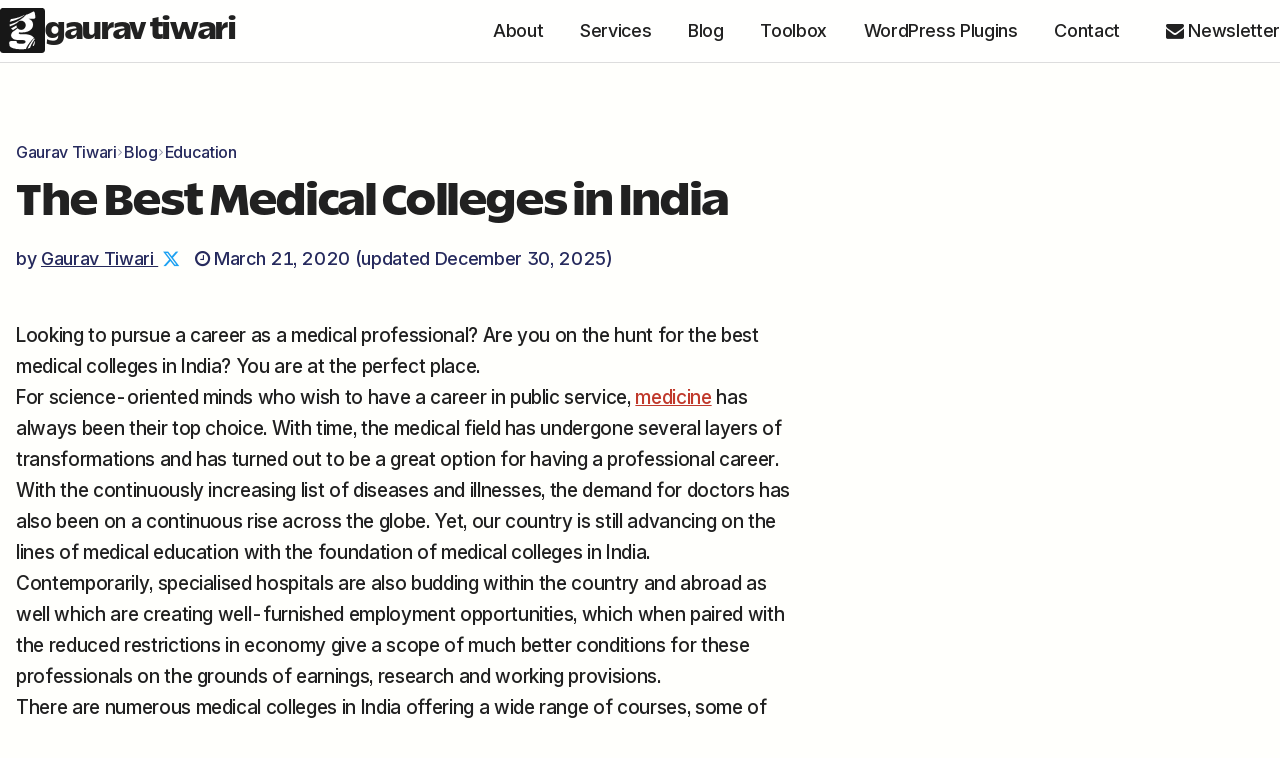

--- FILE ---
content_type: text/html; charset=UTF-8
request_url: https://gauravtiwari.org/best-medical-colleges-in-india/
body_size: 37341
content:
<!DOCTYPE html>
<html lang="en-US" prefix="og: https://ogp.me/ns#">
<head>
	<meta charset="UTF-8">
	<meta name="viewport" content="width=device-width, initial-scale=1">
	<link rel="preload" href="https://gauravtiwari.org/wp-content/uploads/2026/01/ReallySansLarge-Black.woff2" as="font" type="font/woff2" crossorigin>
<link rel="preload" href="https://gauravtiwari.org/static/fonts/InterVariable.woff2" as="font" type="font/woff2" crossorigin>
<title>The Best Medical Colleges in India - Gaurav Tiwari</title>
<style>.flying-press-lazy-bg{background-image:none!important;}</style>
<link rel='preload' href='https://gauravtiwari.org/wp-content/uploads/2025/01/new-logo-white.svg' as='image' imagesrcset='' imagesizes=''/>
<meta name="description" content="Learn how to learn anything faster with proven techniques. Master effective learning strategies to accelerate your progress."/>
<meta name="robots" content="follow, index, max-snippet:-1, max-video-preview:-1, max-image-preview:large"/>
<link rel="canonical" href="https://gauravtiwari.org/best-medical-colleges-in-india/" />
<meta property="og:locale" content="en_US" />
<meta property="og:type" content="article" />
<meta property="og:title" content="The Best Medical Colleges in India - Gaurav Tiwari" />
<meta property="og:description" content="Learn how to learn anything faster with proven techniques. Master effective learning strategies to accelerate your progress." />
<meta property="og:url" content="https://gauravtiwari.org/best-medical-colleges-in-india/" />
<meta property="og:site_name" content="Gaurav Tiwari" />
<meta property="article:author" content="https://www.facebook.com/wpgaurav/" />
<meta property="article:tag" content="Best Colleges" />
<meta property="article:tag" content="Featured" />
<meta property="article:tag" content="NEET Exam" />
<meta property="article:section" content="Education" />
<meta property="og:updated_time" content="2025-12-30T12:21:07+05:30" />
<meta property="og:image" content="https://gauravtiwari.org/wp-content/uploads/2020/03/copywriter-writing-ideas.jpg" />
<meta property="og:image:secure_url" content="https://gauravtiwari.org/wp-content/uploads/2020/03/copywriter-writing-ideas.jpg" />
<meta property="og:image:width" content="2000" />
<meta property="og:image:height" content="1335" />
<meta property="og:image:alt" content="Indian Student Photo" />
<meta property="og:image:type" content="image/jpeg" />
<meta property="article:published_time" content="2020-03-21T20:26:33+05:30" />
<meta property="article:modified_time" content="2025-12-30T12:21:07+05:30" />
<meta property="og:video" content="https://www.youtube.com/embed/1VWTclYmYpk" />
<meta property="video:duration" content="478" />
<meta property="ya:ovs:upload_date" content="2017-12-18T06:00:00-08:00" />
<meta property="ya:ovs:allow_embed" content="true" />
<meta name="twitter:card" content="summary_large_image" />
<meta name="twitter:title" content="The Best Medical Colleges in India - Gaurav Tiwari" />
<meta name="twitter:description" content="Learn how to learn anything faster with proven techniques. Master effective learning strategies to accelerate your progress." />
<meta name="twitter:creator" content="@wpgaurav" />
<meta name="twitter:image" content="https://gauravtiwari.org/wp-content/uploads/2020/03/copywriter-writing-ideas.jpg" />
<meta name="twitter:label1" content="Written by" />
<meta name="twitter:data1" content="Gaurav Tiwari" />
<meta name="twitter:label2" content="Time to read" />
<meta name="twitter:data2" content="14 minutes" />
<script type="application/ld+json" class="rank-math-schema-pro">{"@context":"https://schema.org","@graph":[{"articleSection":"Colleges, Education, Medical","headline":"The Best Medical Colleges in India - Gaurav Tiwari","description":"Learn how to learn anything faster with proven techniques. Master effective learning strategies to accelerate your progress.","keywords":"Best Medical Colleges in India, medical colleges, MBBS","speakable":{"@type":"SpeakableSpecification","cssSelector":[".content-text"]},"@type":"Article","author":{"@type":"Person","name":"Gaurav Tiwari"},"datePublished":"2020-03-21T20:26:33+05:30","dateModified":"2025-12-30T12:21:07+05:30","image":{"@id":"https://gauravtiwari.org/wp-content/uploads/2020/03/copywriter-writing-ideas.jpg"},"copyrightYear":"2020","name":"The Best Medical Colleges in India - Gaurav Tiwari","copyrightHolder":{"@type":"Person","name":"Gaurav Tiwari","url":"https://gauravtiwari.org"},"@id":"https://gauravtiwari.org/best-medical-colleges-in-india/#schema-2358225","isPartOf":{"@id":"https://gauravtiwari.org/best-medical-colleges-in-india/#webpage"},"publisher":{"@id":"https://gauravtiwari.org/#organization"},"inLanguage":"en-US","mainEntityOfPage":{"@id":"https://gauravtiwari.org/best-medical-colleges-in-india/#webpage"}},[{"@context":"https://schema.org","@type":"SiteNavigationElement","@id":"#rank-math-toc","name":"All India Institute of Medical Sciences (AIIMS), Delhi","url":"https://gauravtiwari.org/best-medical-colleges-in-india/#0-all-india-institute-of-medical-sciences-aiims-delhi"},{"@context":"https://schema.org","@type":"SiteNavigationElement","@id":"#rank-math-toc","name":"Maulana Azad Medical College (MAMC), New Delhi","url":"https://gauravtiwari.org/best-medical-colleges-in-india/#1-maulana-azad-medical-college-mamc-new-delhi"},{"@context":"https://schema.org","@type":"SiteNavigationElement","@id":"#rank-math-toc","name":"Christian Medical College (CMC), Vellore","url":"https://gauravtiwari.org/best-medical-colleges-in-india/#2-christian-medical-college-cmc-vellore"},{"@context":"https://schema.org","@type":"SiteNavigationElement","@id":"#rank-math-toc","name":"Kasturba Medical College (KMC), Manipal","url":"https://gauravtiwari.org/best-medical-colleges-in-india/#3-kasturba-medical-college-kmc-manipal"},{"@context":"https://schema.org","@type":"SiteNavigationElement","@id":"#rank-math-toc","name":"King George\u2019s Medical University (KGMU), Lucknow","url":"https://gauravtiwari.org/best-medical-colleges-in-india/#4-king-george%E2%80%99s-medical-university-kgmu-lucknow"},{"@context":"https://schema.org","@type":"SiteNavigationElement","@id":"#rank-math-toc","name":"Lady Hardinge Medical College (LHMC), New Delhi","url":"https://gauravtiwari.org/best-medical-colleges-in-india/#5-lady-hardinge-medical-college-lhmc-new-delhi"},{"@context":"https://schema.org","@type":"SiteNavigationElement","@id":"#rank-math-toc","name":"Armed Forces Medical College (AFMC), Pune","url":"https://gauravtiwari.org/best-medical-colleges-in-india/#6-armed-forces-medical-college-afmc-pune"},{"@context":"https://schema.org","@type":"SiteNavigationElement","@id":"#rank-math-toc","name":"University College of Medical Sciences (UCMS), New Delhi","url":"https://gauravtiwari.org/best-medical-colleges-in-india/#7-university-college-of-medical-sciences-ucms-new-delhi"},{"@context":"https://schema.org","@type":"SiteNavigationElement","@id":"#rank-math-toc","name":"Sri Ramachandra Medical College (SRMC), Chennai","url":"https://gauravtiwari.org/best-medical-colleges-in-india/#8-sri-ramachandra-medical-college-srmc-chennai"},{"@context":"https://schema.org","@type":"SiteNavigationElement","@id":"#rank-math-toc","name":"The Institute of Medical Sciences (IMS-BHU), Varanasi","url":"https://gauravtiwari.org/best-medical-colleges-in-india/#the-institute-of-medical-sciences-ims-bhu-varanasi"},{"@context":"https://schema.org","@type":"SiteNavigationElement","@id":"#rank-math-toc","name":"Jawaharlal Institute of Post Graduate Medical Education &amp; Research (JIPMER), Puducherry","url":"https://gauravtiwari.org/best-medical-colleges-in-india/#jawaharlal-institute-of-post-graduate-medical-education-research-jipmer-puducherry"},{"@context":"https://schema.org","@type":"SiteNavigationElement","@id":"#rank-math-toc","name":"Jawaharlal Nehru Medical College, Aligarh","url":"https://gauravtiwari.org/best-medical-colleges-in-india/#jawaharlal-nehru-medical-college-aligarh"},{"@context":"https://schema.org","@type":"SiteNavigationElement","@id":"#rank-math-toc","name":"Vardhman Mahavir Medical College and Safdarjung Hospital, New Delhi","url":"https://gauravtiwari.org/best-medical-colleges-in-india/#vardhman-mahavir-medical-college-and-safdarjung-hospital-new-delhi"},{"@context":"https://schema.org","@type":"SiteNavigationElement","@id":"#rank-math-toc","name":"Grant Government Medical College, Mumbai","url":"https://gauravtiwari.org/best-medical-colleges-in-india/#grant-government-medical-college-mumbai"},{"@context":"https://schema.org","@type":"SiteNavigationElement","@id":"#rank-math-toc","name":"Seth GS Medical College &amp; KEM Hospital, Mumbai","url":"https://gauravtiwari.org/best-medical-colleges-in-india/#seth-gs-medical-college-kem-hospital-mumbai"},{"@context":"https://schema.org","@type":"SiteNavigationElement","@id":"#rank-math-toc","name":"Government Medical College and Hospital, Chandigarh","url":"https://gauravtiwari.org/best-medical-colleges-in-india/#government-medical-college-and-hospital-chandigarh"},{"@context":"https://schema.org","@type":"SiteNavigationElement","@id":"#rank-math-toc","name":"St. John\u2019s Medical College, Bengaluru","url":"https://gauravtiwari.org/best-medical-colleges-in-india/#st-johns-medical-college-bengaluru"},{"@context":"https://schema.org","@type":"SiteNavigationElement","@id":"#rank-math-toc","name":"Osmania Medical College, Hyderabad","url":"https://gauravtiwari.org/best-medical-colleges-in-india/#osmania-medical-college-hyderabad"},{"@context":"https://schema.org","@type":"SiteNavigationElement","@id":"#rank-math-toc","name":"Medical College and Hospital, Kolkata","url":"https://gauravtiwari.org/best-medical-colleges-in-india/#medical-college-and-hospital-kolkata"},{"@context":"https://schema.org","@type":"SiteNavigationElement","@id":"#rank-math-toc","name":"Mahatma Gandhi Institute of Medical Sciences, Wardha","url":"https://gauravtiwari.org/best-medical-colleges-in-india/#mahatma-gandhi-institute-of-medical-sciences-wardha"}],{"@type":"Organization","@id":"https://gauravtiwari.org/#organization","name":"Gaurav Tiwari","url":"https://gauravtiwari.org","logo":{"@type":"ImageObject","@id":"https://gauravtiwari.org/#logo","url":"https://gauravtiwari.org/wp-content/uploads/2025/01/new-logo-white.svg","contentUrl":"https://gauravtiwari.org/wp-content/uploads/2025/01/new-logo-white.svg","caption":"Gaurav Tiwari","inLanguage":"en-US","width":"200","height":"200"}},{"@type":"WebSite","@id":"https://gauravtiwari.org/#website","url":"https://gauravtiwari.org","name":"Gaurav Tiwari","publisher":{"@id":"https://gauravtiwari.org/#organization"},"inLanguage":"en-US"},{"@type":"ImageObject","@id":"https://gauravtiwari.org/wp-content/uploads/2020/03/copywriter-writing-ideas.jpg","url":"https://gauravtiwari.org/wp-content/uploads/2020/03/copywriter-writing-ideas.jpg","width":"2000","height":"1335","caption":"Indian Student Photo","inLanguage":"en-US"},{"@type":"WebPage","@id":"https://gauravtiwari.org/best-medical-colleges-in-india/#webpage","url":"https://gauravtiwari.org/best-medical-colleges-in-india/","name":"The Best Medical Colleges in India - Gaurav Tiwari","datePublished":"2020-03-21T20:26:33+05:30","dateModified":"2025-12-30T12:21:07+05:30","isPartOf":{"@id":"https://gauravtiwari.org/#website"},"primaryImageOfPage":{"@id":"https://gauravtiwari.org/wp-content/uploads/2020/03/copywriter-writing-ideas.jpg"},"inLanguage":"en-US","copyrightYear":"2020","copyrightHolder":{"@type":"Person","name":"Gaurav Tiwari","url":"https://gauravtiwari.org"}},{"@type":"Person","@id":"https://gauravtiwari.org/author/wpgaurav/","name":"Gaurav Tiwari","description":"Gaurav Tiwari is a blogger, influencer and designer with expertise in brand regeneration and growth hacking. He is the co-founder of Gatilab, a successful digital agency focused on content and design.","url":"https://gauravtiwari.org/author/wpgaurav/","image":{"@type":"ImageObject","@id":"https://secure.gravatar.com/avatar/3de8e6edcf185d6c255520f36b8278bb217737edb440adba91c5f68d580274db?s=96&amp;d=monsterid&amp;r=pg","url":"https://secure.gravatar.com/avatar/3de8e6edcf185d6c255520f36b8278bb217737edb440adba91c5f68d580274db?s=96&amp;d=monsterid&amp;r=pg","caption":"Gaurav Tiwari","inLanguage":"en-US"},"sameAs":["https://gauravtiwari.org","https://www.facebook.com/wpgaurav/","https://twitter.com/wpgaurav","https://instagram.com/wpgaurav","https://www.pinterest.com/gauravtiwari","https://www.youtube.com/GauravTiwariYT","https://github.com/wpgaurav","https://gauravtiwari.substack.com"],"worksFor":{"@id":"https://gauravtiwari.org/#organization"}},{"headline":"The Best Medical Colleges in India - Gaurav Tiwari","description":"Learn how to learn anything faster with proven techniques. Master effective learning strategies to accelerate your progress.","datePublished":"2020-03-21T20:26:33+05:30","dateModified":"2025-12-30T12:21:07+05:30","keywords":"Best Medical Colleges in India, medical colleges, MBBS","image":{"@id":"https://gauravtiwari.org/wp-content/uploads/2020/03/copywriter-writing-ideas.jpg"},"author":{"@id":"https://gauravtiwari.org/author/wpgaurav/","name":"Gaurav Tiwari"},"@type":"NewsArticle","copyrightYear":"2020","name":"The Best Medical Colleges in India - Gaurav Tiwari","articleSection":"Colleges, Education, Medical","copyrightHolder":{"@type":"Person","name":"Gaurav Tiwari","url":"https://gauravtiwari.org"},"@id":"https://gauravtiwari.org/best-medical-colleges-in-india/#schema-1770456","isPartOf":{"@id":"https://gauravtiwari.org/best-medical-colleges-in-india/#webpage"},"publisher":{"@id":"https://gauravtiwari.org/#organization"},"inLanguage":"en-US","mainEntityOfPage":{"@id":"https://gauravtiwari.org/best-medical-colleges-in-india/#webpage"}},{"@type":"VideoObject","name":"AIIMS Delhi - Hostel Life - \u0915\u0948\u0938\u0940 \u0939\u0948 AIIMS \u0915\u0947 \u0939\u094b\u0938\u094d\u091f\u0932 \u0915\u0940 \u095b\u093f\u0928\u094d\u0926\u0917\u0940","description":"You can find the entire course here: https://goo.gl/73ZV9KYou can find all my lectures here: https://goo.gl/HEqSdHIn this video, Hariom Patel takes you throu...","uploadDate":"2017-12-18T06:00:00-08:00","thumbnailUrl":"https://gauravtiwari.org/wp-content/uploads/2024/09/aiims-delhi-hostel-life-e0a49.jpg","embedUrl":"https://www.youtube.com/embed/1VWTclYmYpk","duration":"PT7M58S","width":"1280","height":"720","isFamilyFriendly":"True","@id":"https://gauravtiwari.org/best-medical-colleges-in-india/#schema-1770457","isPartOf":{"@id":"https://gauravtiwari.org/best-medical-colleges-in-india/#webpage"},"publisher":{"@id":"https://gauravtiwari.org/#organization"},"inLanguage":"en-US","mainEntityOfPage":{"@id":"https://gauravtiwari.org/best-medical-colleges-in-india/#webpage"}}]}</script>
<meta name="keywords" content="Education, Colleges, Medical, Best Colleges, Featured, NEET Exam">
<meta name="view-transition" content="same-origin">

<!-- Functionalities Meta Module -->
<meta name="copyright" content="© 2020-2025 Gaurav Tiwari">
<meta name="author" content="Gaurav Tiwari">
<meta name="owner" content="Gaurav Tiwari">
<meta name="rights" content="All Rights Reserved">
<link rel="license" href="https://gauravtiwari.org/disclaimer/">
<meta name="DC.title" content="The Best Medical Colleges in India">
<meta name="DC.creator" content="Gaurav Tiwari">
<meta name="DC.contributor" content="Gaurav Tiwari">
<meta name="DC.publisher" content="Gaurav Tiwari">
<meta name="DC.rights" content="© 2026 Gaurav Tiwari. All rights reserved. No reproduction without permission.">
<meta name="DC.rightsHolder" content="Gaurav Tiwari">
<meta name="DC.date" content="2020-03-21">
<meta name="DC.date.created" content="2020-03-21">
<meta name="DC.date.modified" content="2025-12-30">
<meta name="DC.type" content="Text">
<meta name="DC.format" content="text/html">
<meta name="DC.identifier" content="https://gauravtiwari.org/best-medical-colleges-in-india/">
<meta name="DC.language" content="en-US">
<meta name="DC.source" content="https://gauravtiwari.org/">
<meta name="original-source" content="https://gauravtiwari.org/best-medical-colleges-in-india/">
<meta name="syndication-source" content="https://gauravtiwari.org/best-medical-colleges-in-india/">
<!-- /Functionalities Meta Module -->

<style id='wp-img-auto-sizes-contain-inline-css' type='text/css'>
img:is([sizes=auto i],[sizes^="auto," i]){contain-intrinsic-size:3000px 1500px}

</style>
<style id='wp-block-library-inline-css' type='text/css'>
:root{--wp-block-synced-color:#7a00df;--wp-block-synced-color--rgb:122,0,223;--wp-bound-block-color:var(--wp-block-synced-color);--wp-editor-canvas-background:#ddd;--wp-admin-theme-color:#007cba;--wp-admin-theme-color--rgb:0,124,186;--wp-admin-theme-color-darker-10:#006ba1;--wp-admin-theme-color-darker-10--rgb:0,107,160.5;--wp-admin-theme-color-darker-20:#005a87;--wp-admin-theme-color-darker-20--rgb:0,90,135;--wp-admin-border-width-focus:2px}@media (min-resolution:192dpi){:root{--wp-admin-border-width-focus:1.5px}}.wp-element-button{cursor:pointer}:root .has-very-light-gray-background-color{background-color:#eee}:root .has-very-dark-gray-background-color{background-color:#313131}:root .has-very-light-gray-color{color:#eee}:root .has-very-dark-gray-color{color:#313131}:root .has-vivid-green-cyan-to-vivid-cyan-blue-gradient-background{background:linear-gradient(135deg,#00d084,#0693e3)}:root .has-purple-crush-gradient-background{background:linear-gradient(135deg,#34e2e4,#4721fb 50%,#ab1dfe)}:root .has-hazy-dawn-gradient-background{background:linear-gradient(135deg,#faaca8,#dad0ec)}:root .has-subdued-olive-gradient-background{background:linear-gradient(135deg,#fafae1,#67a671)}:root .has-atomic-cream-gradient-background{background:linear-gradient(135deg,#fdd79a,#004a59)}:root .has-nightshade-gradient-background{background:linear-gradient(135deg,#330968,#31cdcf)}:root .has-midnight-gradient-background{background:linear-gradient(135deg,#020381,#2874fc)}:root{--wp--preset--font-size--normal:16px;--wp--preset--font-size--huge:42px}.has-regular-font-size{font-size:1em}.has-larger-font-size{font-size:2.625em}.has-normal-font-size{font-size:var(--wp--preset--font-size--normal)}.has-huge-font-size{font-size:var(--wp--preset--font-size--huge)}.has-text-align-center{text-align:center}.has-text-align-left{text-align:left}.has-text-align-right{text-align:right}.has-fit-text{white-space:nowrap!important}#end-resizable-editor-section{display:none}.aligncenter{clear:both}.items-justified-left{justify-content:flex-start}.items-justified-center{justify-content:center}.items-justified-right{justify-content:flex-end}.items-justified-space-between{justify-content:space-between}.screen-reader-text{border:0;clip-path:inset(50%);height:1px;margin:-1px;overflow:hidden;padding:0;position:absolute;width:1px;word-wrap:normal!important}.screen-reader-text:focus{background-color:#ddd;clip-path:none;color:#444;display:block;font-size:1em;height:auto;left:5px;line-height:normal;padding:15px 23px 14px;text-decoration:none;top:5px;width:auto;z-index:100000}html :where(.has-border-color){border-style:solid}html :where([style*=border-top-color]){border-top-style:solid}html :where([style*=border-right-color]){border-right-style:solid}html :where([style*=border-bottom-color]){border-bottom-style:solid}html :where([style*=border-left-color]){border-left-style:solid}html :where([style*=border-width]){border-style:solid}html :where([style*=border-top-width]){border-top-style:solid}html :where([style*=border-right-width]){border-right-style:solid}html :where([style*=border-bottom-width]){border-bottom-style:solid}html :where([style*=border-left-width]){border-left-style:solid}html :where(img[class*=wp-image-]){height:auto;max-width:100%}:where(figure){margin:0 0 1em}html :where(.is-position-sticky){--wp-admin--admin-bar--position-offset:var(--wp-admin--admin-bar--height,0px)}@media screen and (max-width:600px){html :where(.is-position-sticky){--wp-admin--admin-bar--position-offset:0px}}


</style><style id='wp-block-heading-inline-css' type='text/css'>
h1:where(.wp-block-heading).has-background,h2:where(.wp-block-heading).has-background,h3:where(.wp-block-heading).has-background,h4:where(.wp-block-heading).has-background,h5:where(.wp-block-heading).has-background,h6:where(.wp-block-heading).has-background{padding:1.25em 2.375em}h1.has-text-align-left[style*=writing-mode]:where([style*=vertical-lr]),h1.has-text-align-right[style*=writing-mode]:where([style*=vertical-rl]),h2.has-text-align-left[style*=writing-mode]:where([style*=vertical-lr]),h2.has-text-align-right[style*=writing-mode]:where([style*=vertical-rl]),h3.has-text-align-left[style*=writing-mode]:where([style*=vertical-lr]),h3.has-text-align-right[style*=writing-mode]:where([style*=vertical-rl]),h4.has-text-align-left[style*=writing-mode]:where([style*=vertical-lr]),h4.has-text-align-right[style*=writing-mode]:where([style*=vertical-rl]),h5.has-text-align-left[style*=writing-mode]:where([style*=vertical-lr]),h5.has-text-align-right[style*=writing-mode]:where([style*=vertical-rl]),h6.has-text-align-left[style*=writing-mode]:where([style*=vertical-lr]),h6.has-text-align-right[style*=writing-mode]:where([style*=vertical-rl]){rotate:180deg}

</style>
<style id='wp-block-image-inline-css' type='text/css'>
.wp-block-image>a,.wp-block-image>figure>a{display:inline-block}.wp-block-image img{box-sizing:border-box;height:auto;max-width:100%;vertical-align:bottom}@media not (prefers-reduced-motion){.wp-block-image img.hide{visibility:hidden}.wp-block-image img.show{animation:show-content-image .4s}}.wp-block-image[style*=border-radius] img,.wp-block-image[style*=border-radius]>a{border-radius:inherit}.wp-block-image.has-custom-border img{box-sizing:border-box}.wp-block-image.aligncenter{text-align:center}.wp-block-image.alignfull>a,.wp-block-image.alignwide>a{width:100%}.wp-block-image.alignfull img,.wp-block-image.alignwide img{height:auto;width:100%}.wp-block-image .aligncenter,.wp-block-image .alignleft,.wp-block-image .alignright,.wp-block-image.aligncenter,.wp-block-image.alignleft,.wp-block-image.alignright{display:table}.wp-block-image .aligncenter>figcaption,.wp-block-image .alignleft>figcaption,.wp-block-image .alignright>figcaption,.wp-block-image.aligncenter>figcaption,.wp-block-image.alignleft>figcaption,.wp-block-image.alignright>figcaption{caption-side:bottom;display:table-caption}.wp-block-image .alignleft{float:left;margin:.5em 1em .5em 0}.wp-block-image .alignright{float:right;margin:.5em 0 .5em 1em}.wp-block-image .aligncenter{margin-left:auto;margin-right:auto}.wp-block-image :where(figcaption){margin-bottom:1em;margin-top:.5em}.wp-block-image.is-style-circle-mask img{border-radius:9999px}@supports ((-webkit-mask-image:none) or (mask-image:none)) or (-webkit-mask-image:none){.wp-block-image.is-style-circle-mask img{border-radius:0;-webkit-mask-image:url('data:image/svg+xml;utf8,<svg viewBox="0 0 100 100" xmlns="http://www.w3.org/2000/svg"><circle cx="50" cy="50" r="50"/></svg>');mask-image:url('data:image/svg+xml;utf8,<svg viewBox="0 0 100 100" xmlns="http://www.w3.org/2000/svg"><circle cx="50" cy="50" r="50"/></svg>');mask-mode:alpha;-webkit-mask-position:center;mask-position:center;-webkit-mask-repeat:no-repeat;mask-repeat:no-repeat;-webkit-mask-size:contain;mask-size:contain}}:root :where(.wp-block-image.is-style-rounded img,.wp-block-image .is-style-rounded img){border-radius:9999px}.wp-block-image figure{margin:0}.wp-lightbox-container{display:flex;flex-direction:column;position:relative}.wp-lightbox-container img{cursor:zoom-in}.wp-lightbox-container img:hover+button{opacity:1}.wp-lightbox-container button{align-items:center;backdrop-filter:blur(16px) saturate(180%);background-color:#5a5a5a40;border:none;border-radius:4px;cursor:zoom-in;display:flex;height:20px;justify-content:center;opacity:0;padding:0;position:absolute;right:16px;text-align:center;top:16px;width:20px;z-index:100}@media not (prefers-reduced-motion){.wp-lightbox-container button{transition:opacity .2s ease}}.wp-lightbox-container button:focus-visible{outline:3px auto #5a5a5a40;outline:3px auto -webkit-focus-ring-color;outline-offset:3px}.wp-lightbox-container button:hover{cursor:pointer;opacity:1}.wp-lightbox-container button:focus{opacity:1}.wp-lightbox-container button:focus,.wp-lightbox-container button:hover,.wp-lightbox-container button:not(:hover):not(:active):not(.has-background){background-color:#5a5a5a40;border:none}.wp-lightbox-overlay{box-sizing:border-box;cursor:zoom-out;height:100vh;left:0;overflow:hidden;position:fixed;top:0;visibility:hidden;width:100%;z-index:100000}.wp-lightbox-overlay .close-button{align-items:center;cursor:pointer;display:flex;justify-content:center;min-height:40px;min-width:40px;padding:0;position:absolute;right:calc(env(safe-area-inset-right) + 16px);top:calc(env(safe-area-inset-top) + 16px);z-index:5000000}.wp-lightbox-overlay .close-button:focus,.wp-lightbox-overlay .close-button:hover,.wp-lightbox-overlay .close-button:not(:hover):not(:active):not(.has-background){background:none;border:none}.wp-lightbox-overlay .lightbox-image-container{height:var(--wp--lightbox-container-height);left:50%;overflow:hidden;position:absolute;top:50%;transform:translate(-50%,-50%);transform-origin:top left;width:var(--wp--lightbox-container-width);z-index:9999999999}.wp-lightbox-overlay .wp-block-image{align-items:center;box-sizing:border-box;display:flex;height:100%;justify-content:center;margin:0;position:relative;transform-origin:0 0;width:100%;z-index:3000000}.wp-lightbox-overlay .wp-block-image img{height:var(--wp--lightbox-image-height);min-height:var(--wp--lightbox-image-height);min-width:var(--wp--lightbox-image-width);width:var(--wp--lightbox-image-width)}.wp-lightbox-overlay .wp-block-image figcaption{display:none}.wp-lightbox-overlay button{background:none;border:none}.wp-lightbox-overlay .scrim{background-color:#fff;height:100%;opacity:.9;position:absolute;width:100%;z-index:2000000}.wp-lightbox-overlay.active{visibility:visible}@media not (prefers-reduced-motion){.wp-lightbox-overlay.active{animation:turn-on-visibility .25s both}.wp-lightbox-overlay.active img{animation:turn-on-visibility .35s both}.wp-lightbox-overlay.show-closing-animation:not(.active){animation:turn-off-visibility .35s both}.wp-lightbox-overlay.show-closing-animation:not(.active) img{animation:turn-off-visibility .25s both}.wp-lightbox-overlay.zoom.active{animation:none;opacity:1;visibility:visible}.wp-lightbox-overlay.zoom.active .lightbox-image-container{animation:lightbox-zoom-in .4s}.wp-lightbox-overlay.zoom.active .lightbox-image-container img{animation:none}.wp-lightbox-overlay.zoom.active .scrim{animation:turn-on-visibility .4s forwards}.wp-lightbox-overlay.zoom.show-closing-animation:not(.active){animation:none}.wp-lightbox-overlay.zoom.show-closing-animation:not(.active) .lightbox-image-container{animation:lightbox-zoom-out .4s}.wp-lightbox-overlay.zoom.show-closing-animation:not(.active) .lightbox-image-container img{animation:none}.wp-lightbox-overlay.zoom.show-closing-animation:not(.active) .scrim{animation:turn-off-visibility .4s forwards}}@keyframes show-content-image{0%{visibility:hidden}99%{visibility:hidden}to{visibility:visible}}@keyframes turn-on-visibility{0%{opacity:0}to{opacity:1}}@keyframes turn-off-visibility{0%{opacity:1;visibility:visible}99%{opacity:0;visibility:visible}to{opacity:0;visibility:hidden}}@keyframes lightbox-zoom-in{0%{transform:translate(calc((-100vw + var(--wp--lightbox-scrollbar-width))/2 + var(--wp--lightbox-initial-left-position)),calc(-50vh + var(--wp--lightbox-initial-top-position))) scale(var(--wp--lightbox-scale))}to{transform:translate(-50%,-50%) scale(1)}}@keyframes lightbox-zoom-out{0%{transform:translate(-50%,-50%) scale(1);visibility:visible}99%{visibility:visible}to{transform:translate(calc((-100vw + var(--wp--lightbox-scrollbar-width))/2 + var(--wp--lightbox-initial-left-position)),calc(-50vh + var(--wp--lightbox-initial-top-position))) scale(var(--wp--lightbox-scale));visibility:hidden}}

</style>
<style id='wp-block-list-inline-css' type='text/css'>
ol,ul{box-sizing:border-box}:root :where(.wp-block-list.has-background){padding:1.25em 2.375em}

</style>
<style id='wp-block-embed-inline-css' type='text/css'>
.wp-block-embed.alignleft,.wp-block-embed.alignright,.wp-block[data-align=left]>[data-type="core/embed"],.wp-block[data-align=right]>[data-type="core/embed"]{max-width:360px;width:100%}.wp-block-embed.alignleft .wp-block-embed__wrapper,.wp-block-embed.alignright .wp-block-embed__wrapper,.wp-block[data-align=left]>[data-type="core/embed"] .wp-block-embed__wrapper,.wp-block[data-align=right]>[data-type="core/embed"] .wp-block-embed__wrapper{min-width:280px}.wp-block-cover .wp-block-embed{min-height:240px;min-width:320px}.wp-block-embed{overflow-wrap:break-word}.wp-block-embed :where(figcaption){margin-bottom:1em;margin-top:.5em}.wp-block-embed iframe{max-width:100%}.wp-block-embed__wrapper{position:relative}.wp-embed-responsive . .wp-block-embed__wrapper:before{content:"";display:block;padding-top:50%}.wp-embed-responsive . iframe{bottom:0;height:100%;left:0;position:absolute;right:0;top:0;width:100%}.wp-embed-responsive .wp-embed-aspect-21-9 .wp-block-embed__wrapper:before{padding-top:42.85%}.wp-embed-responsive .wp-embed-aspect-18-9 .wp-block-embed__wrapper:before{padding-top:50%}.wp-embed-responsive .wp-embed-aspect-16-9 .wp-block-embed__wrapper:before{padding-top:56.25%}.wp-embed-responsive .wp-embed-aspect-4-3 .wp-block-embed__wrapper:before{padding-top:75%}.wp-embed-responsive .wp-embed-aspect-1-1 .wp-block-embed__wrapper:before{padding-top:100%}.wp-embed-responsive .wp-embed-aspect-9-16 .wp-block-embed__wrapper:before{padding-top:177.77%}.wp-embed-responsive .wp-embed-aspect-1-2 .wp-block-embed__wrapper:before{padding-top:200%}

</style>
<style id='wp-block-paragraph-inline-css' type='text/css'>
.is-small-text{font-size:.875em}.is-regular-text{font-size:1em}.is-large-text{font-size:2.25em}.is-larger-text{font-size:3em}.has-drop-cap:not(:focus):first-letter{float:left;font-size:8.4em;font-style:normal;font-weight:100;line-height:.68;margin:.05em .1em 0 0;text-transform:uppercase}body.rtl .has-drop-cap:not(:focus):first-letter{float:none;margin-left:.1em}p.has-drop-cap.has-background{overflow:hidden}:root :where(p.has-background){padding:1.25em 2.375em}:where(p.has-text-color:not(.has-link-color)) a{color:inherit}p.has-text-align-left[style*="writing-mode:vertical-lr"],p.has-text-align-right[style*="writing-mode:vertical-rl"]{rotate:180deg}

</style>
<style id='global-styles-inline-css' type='text/css'>
:root{--wp--preset--aspect-ratio--square: 1;--wp--preset--aspect-ratio--4-3: 4/3;--wp--preset--aspect-ratio--3-4: 3/4;--wp--preset--aspect-ratio--3-2: 3/2;--wp--preset--aspect-ratio--2-3: 2/3;--wp--preset--aspect-ratio--16-9: 16/9;--wp--preset--aspect-ratio--9-16: 9/16;--wp--preset--color--black: #000000;--wp--preset--color--cyan-bluish-gray: #abb8c3;--wp--preset--color--white: #ffffff;--wp--preset--color--pale-pink: #f78da7;--wp--preset--color--vivid-red: #cf2e2e;--wp--preset--color--luminous-vivid-orange: #ff6900;--wp--preset--color--luminous-vivid-amber: #fcb900;--wp--preset--color--light-green-cyan: #7bdcb5;--wp--preset--color--vivid-green-cyan: #00d084;--wp--preset--color--pale-cyan-blue: #8ed1fc;--wp--preset--color--vivid-cyan-blue: #0693e3;--wp--preset--color--vivid-purple: #9b51e0;--wp--preset--color--primary: #C0392B;--wp--preset--color--secondary: #262A5D;--wp--preset--color--tertiary: #001E12;--wp--preset--color--text-sec: #262A5D;--wp--preset--color--headline: #212121;--wp--preset--color--button: #C0392B;--wp--preset--color--background: #FFFFFC;--wp--preset--color--offwhite: #F6F6F6;--wp--preset--color--bordered: #dddddd;--wp--preset--color--midnight: #1E293B;--wp--preset--gradient--vivid-cyan-blue-to-vivid-purple: linear-gradient(135deg,rgb(6,147,227) 0%,rgb(155,81,224) 100%);--wp--preset--gradient--light-green-cyan-to-vivid-green-cyan: linear-gradient(135deg,rgb(122,220,180) 0%,rgb(0,208,130) 100%);--wp--preset--gradient--luminous-vivid-amber-to-luminous-vivid-orange: linear-gradient(135deg,rgb(252,185,0) 0%,rgb(255,105,0) 100%);--wp--preset--gradient--luminous-vivid-orange-to-vivid-red: linear-gradient(135deg,rgb(255,105,0) 0%,rgb(207,46,46) 100%);--wp--preset--gradient--very-light-gray-to-cyan-bluish-gray: linear-gradient(135deg,rgb(238,238,238) 0%,rgb(169,184,195) 100%);--wp--preset--gradient--cool-to-warm-spectrum: linear-gradient(135deg,rgb(74,234,220) 0%,rgb(151,120,209) 20%,rgb(207,42,186) 40%,rgb(238,44,130) 60%,rgb(251,105,98) 80%,rgb(254,248,76) 100%);--wp--preset--gradient--blush-light-purple: linear-gradient(135deg,rgb(255,206,236) 0%,rgb(152,150,240) 100%);--wp--preset--gradient--blush-bordeaux: linear-gradient(135deg,rgb(254,205,165) 0%,rgb(254,45,45) 50%,rgb(107,0,62) 100%);--wp--preset--gradient--luminous-dusk: linear-gradient(135deg,rgb(255,203,112) 0%,rgb(199,81,192) 50%,rgb(65,88,208) 100%);--wp--preset--gradient--pale-ocean: linear-gradient(135deg,rgb(255,245,203) 0%,rgb(182,227,212) 50%,rgb(51,167,181) 100%);--wp--preset--gradient--electric-grass: linear-gradient(135deg,rgb(202,248,128) 0%,rgb(113,206,126) 100%);--wp--preset--gradient--midnight: linear-gradient(135deg,rgb(2,3,129) 0%,rgb(40,116,252) 100%);--wp--preset--gradient--primary-to-secondary: linear-gradient(135deg, #C0392B, #262A5D);--wp--preset--gradient--dark-overlay: linear-gradient(180deg, rgba(0,0,0,0) 0%, rgba(0,0,0,0.7) 100%);--wp--preset--gradient--light-overlay: linear-gradient(180deg, rgba(255,255,255,0) 0%, rgba(255,255,255,0.9) 100%);--wp--preset--gradient--ocean-breeze: linear-gradient(135deg, #0ea5e9 0%, #14b8a6 100%);--wp--preset--gradient--midnight-city: linear-gradient(135deg, #1e293b 0%, #0f172a 100%);--wp--preset--gradient--glass-white: linear-gradient(135deg, rgba(255,255,255,0.4) 0%, rgba(255,255,255,0.1) 100%);--wp--preset--font-size--small: clamp(0.875rem, 0.875rem + ((1vw - 0.2rem) * 0.359), 1.039rem);--wp--preset--font-size--medium: clamp(0.875rem, 0.875rem + ((1vw - 0.2rem) * 0.822), 1.25rem);--wp--preset--font-size--large: clamp(0.915rem, 0.915rem + ((1vw - 0.2rem) * 1.008), 1.375rem);--wp--preset--font-size--x-large: clamp(1.019rem, 1.019rem + ((1vw - 0.2rem) * 1.192), 1.563rem);--wp--preset--font-size--base: clamp(0.875rem, 0.875rem + ((1vw - 0.2rem) * 0.686), 1.188rem);--wp--preset--font-size--xx-large: clamp(1.25rem, 1.25rem + ((1vw - 0.2rem) * 1.644), 2rem);--wp--preset--font-size--xxx-large: clamp(1.624rem, 1.624rem + ((1vw - 0.2rem) * 2.468), 2.75rem);--wp--preset--font-family--body: InterVar, Inter, sans-serif;--wp--preset--font-family--heading: GTReallySans, sans-serif;--wp--preset--font-family--serif: TiemposText, Georgia, Cambria, 'Times New Roman', Times, serif;--wp--preset--font-family--mono: Consolas, Monaco, Menlo, Courier, Verdana, sans-serif;--wp--preset--spacing--20: 0.44rem;--wp--preset--spacing--30: 0.67rem;--wp--preset--spacing--40: 1rem;--wp--preset--spacing--50: 1.5rem;--wp--preset--spacing--60: 2.25rem;--wp--preset--spacing--70: 3.38rem;--wp--preset--spacing--80: 5.06rem;--wp--preset--spacing--xs: 0.3125rem;--wp--preset--spacing--third: 0.625rem;--wp--preset--spacing--s: 1rem;--wp--preset--spacing--m: 1.9375rem;--wp--preset--spacing--l: 2.9375rem;--wp--preset--spacing--xl: 3.875rem;--wp--preset--spacing--2-xl: 5.8125rem;--wp--preset--spacing--3-xl: 7.75rem;--wp--preset--shadow--natural: 6px 6px 9px rgba(0, 0, 0, 0.2);--wp--preset--shadow--deep: 12px 12px 50px rgba(0, 0, 0, 0.4);--wp--preset--shadow--sharp: 6px 6px 0px rgba(0, 0, 0, 0.2);--wp--preset--shadow--outlined: 6px 6px 0px -3px rgb(255, 255, 255), 6px 6px rgb(0, 0, 0);--wp--preset--shadow--crisp: 6px 6px 0px rgb(0, 0, 0);--wp--preset--shadow--sm: 0 1px 2px 0 rgba(0, 0, 0, 0.05);--wp--preset--shadow--md: 0 4px 6px -1px rgba(0, 0, 0, 0.1), 0 2px 4px -2px rgba(0, 0, 0, 0.1);--wp--preset--shadow--lg: 0 10px 15px -3px rgba(0, 0, 0, 0.1), 0 4px 6px -4px rgba(0, 0, 0, 0.1);--wp--preset--shadow--card: 0 1px 3px rgba(0, 0, 0, 0.12), 0 1px 2px rgba(0, 0, 0, 0.08);}:root { --wp--style--global--content-size: 850px;--wp--style--global--wide-size: 1050px; }:where(body) { margin: 0; }.wp-site-blocks { padding-top: var(--wp--style--root--padding-top); padding-bottom: var(--wp--style--root--padding-bottom); }.has-global-padding { padding-right: var(--wp--style--root--padding-right); padding-left: var(--wp--style--root--padding-left); }.has-global-padding > .alignfull { margin-right: calc(var(--wp--style--root--padding-right) * -1); margin-left: calc(var(--wp--style--root--padding-left) * -1); }.has-global-padding :where(:not(.alignfull.is-layout-flow) > .has-global-padding:not(.wp-block-block, .alignfull)) { padding-right: 0; padding-left: 0; }.has-global-padding :where(:not(.alignfull.is-layout-flow) > .has-global-padding:not(.wp-block-block, .alignfull)) > .alignfull { margin-left: 0; margin-right: 0; }.wp-site-blocks > .alignleft { float: left; margin-right: 2em; }.wp-site-blocks > .alignright { float: right; margin-left: 2em; }.wp-site-blocks > .aligncenter { justify-content: center; margin-left: auto; margin-right: auto; }:where(.wp-site-blocks) > * { margin-block-start: 1.2rem; margin-block-end: 0; }:where(.wp-site-blocks) > :first-child { margin-block-start: 0; }:where(.wp-site-blocks) > :last-child { margin-block-end: 0; }:root { --wp--style--block-gap: 1.2rem; }:root :where(.is-layout-flow) > :first-child{margin-block-start: 0;}:root :where(.is-layout-flow) > :last-child{margin-block-end: 0;}:root :where(.is-layout-flow) > *{margin-block-start: 1.2rem;margin-block-end: 0;}:root :where(.is-layout-constrained) > :first-child{margin-block-start: 0;}:root :where(.is-layout-constrained) > :last-child{margin-block-end: 0;}:root :where(.is-layout-constrained) > *{margin-block-start: 1.2rem;margin-block-end: 0;}:root :where(.is-layout-flex){gap: 1.2rem;}:root :where(.is-layout-grid){gap: 1.2rem;}.is-layout-flow > .alignleft{float: left;margin-inline-start: 0;margin-inline-end: 2em;}.is-layout-flow > .alignright{float: right;margin-inline-start: 2em;margin-inline-end: 0;}.is-layout-flow > .aligncenter{margin-left: auto !important;margin-right: auto !important;}.is-layout-constrained > .alignleft{float: left;margin-inline-start: 0;margin-inline-end: 2em;}.is-layout-constrained > .alignright{float: right;margin-inline-start: 2em;margin-inline-end: 0;}.is-layout-constrained > .aligncenter{margin-left: auto !important;margin-right: auto !important;}.is-layout-constrained > :where(:not(.alignleft):not(.alignright):not(.alignfull)){max-width: var(--wp--style--global--content-size);margin-left: auto !important;margin-right: auto !important;}.is-layout-constrained > .alignwide{max-width: var(--wp--style--global--wide-size);}body .is-layout-flex{display: flex;}.is-layout-flex{flex-wrap: wrap;align-items: center;}.is-layout-flex > :is(*, div){margin: 0;}body .is-layout-grid{display: grid;}.is-layout-grid > :is(*, div){margin: 0;}body{--wp--style--root--padding-top: 0px;--wp--style--root--padding-right: 0px;--wp--style--root--padding-bottom: 0px;--wp--style--root--padding-left: 0px;}a:where(:not(.wp-element-button)){color: var(--wp--preset--color--primary);text-decoration: underline;}:root :where(a:where(:not(.wp-element-button)):hover){color: var(--wp--preset--color--secondary);}:root :where(.wp-element-button, .wp-block-button__link){background-color: #32373c;border-width: 0;color: #fff;font-family: inherit;font-size: inherit;font-style: inherit;font-weight: inherit;letter-spacing: inherit;line-height: inherit;padding-top: calc(0.667em + 2px);padding-right: calc(1.333em + 2px);padding-bottom: calc(0.667em + 2px);padding-left: calc(1.333em + 2px);text-decoration: none;text-transform: inherit;}:root :where(.wp-element-caption, .wp-block-audio figcaption, .wp-block-embed figcaption, .wp-block-gallery figcaption, .wp-block-image figcaption, .wp-block-table figcaption, .wp-block-video figcaption){color: var(--wp--preset--color--text-sec);font-size: var(--wp--preset--font-size--small);line-height: 1.4;}.has-black-color{color: var(--wp--preset--color--black) !important;}.has-cyan-bluish-gray-color{color: var(--wp--preset--color--cyan-bluish-gray) !important;}.has-white-color{color: var(--wp--preset--color--white) !important;}.has-pale-pink-color{color: var(--wp--preset--color--pale-pink) !important;}.has-vivid-red-color{color: var(--wp--preset--color--vivid-red) !important;}.has-luminous-vivid-orange-color{color: var(--wp--preset--color--luminous-vivid-orange) !important;}.has-luminous-vivid-amber-color{color: var(--wp--preset--color--luminous-vivid-amber) !important;}.has-light-green-cyan-color{color: var(--wp--preset--color--light-green-cyan) !important;}.has-vivid-green-cyan-color{color: var(--wp--preset--color--vivid-green-cyan) !important;}.has-pale-cyan-blue-color{color: var(--wp--preset--color--pale-cyan-blue) !important;}.has-vivid-cyan-blue-color{color: var(--wp--preset--color--vivid-cyan-blue) !important;}.has-vivid-purple-color{color: var(--wp--preset--color--vivid-purple) !important;}.has-primary-color{color: var(--wp--preset--color--primary) !important;}.has-secondary-color{color: var(--wp--preset--color--secondary) !important;}.has-tertiary-color{color: var(--wp--preset--color--tertiary) !important;}.has-text-sec-color{color: var(--wp--preset--color--text-sec) !important;}.has-headline-color{color: var(--wp--preset--color--headline) !important;}.has-button-color{color: var(--wp--preset--color--button) !important;}.has-background-color{color: var(--wp--preset--color--background) !important;}.has-offwhite-color{color: var(--wp--preset--color--offwhite) !important;}.has-bordered-color{color: var(--wp--preset--color--bordered) !important;}.has-midnight-color{color: var(--wp--preset--color--midnight) !important;}.has-black-background-color{background-color: var(--wp--preset--color--black) !important;}.has-cyan-bluish-gray-background-color{background-color: var(--wp--preset--color--cyan-bluish-gray) !important;}.has-white-background-color{background-color: var(--wp--preset--color--white) !important;}.has-pale-pink-background-color{background-color: var(--wp--preset--color--pale-pink) !important;}.has-vivid-red-background-color{background-color: var(--wp--preset--color--vivid-red) !important;}.has-luminous-vivid-orange-background-color{background-color: var(--wp--preset--color--luminous-vivid-orange) !important;}.has-luminous-vivid-amber-background-color{background-color: var(--wp--preset--color--luminous-vivid-amber) !important;}.has-light-green-cyan-background-color{background-color: var(--wp--preset--color--light-green-cyan) !important;}.has-vivid-green-cyan-background-color{background-color: var(--wp--preset--color--vivid-green-cyan) !important;}.has-pale-cyan-blue-background-color{background-color: var(--wp--preset--color--pale-cyan-blue) !important;}.has-vivid-cyan-blue-background-color{background-color: var(--wp--preset--color--vivid-cyan-blue) !important;}.has-vivid-purple-background-color{background-color: var(--wp--preset--color--vivid-purple) !important;}.has-primary-background-color{background-color: var(--wp--preset--color--primary) !important;}.has-secondary-background-color{background-color: var(--wp--preset--color--secondary) !important;}.has-tertiary-background-color{background-color: var(--wp--preset--color--tertiary) !important;}.has-text-sec-background-color{background-color: var(--wp--preset--color--text-sec) !important;}.has-headline-background-color{background-color: var(--wp--preset--color--headline) !important;}.has-button-background-color{background-color: var(--wp--preset--color--button) !important;}.has-background-background-color{background-color: var(--wp--preset--color--background) !important;}.has-offwhite-background-color{background-color: var(--wp--preset--color--offwhite) !important;}.has-bordered-background-color{background-color: var(--wp--preset--color--bordered) !important;}.has-midnight-background-color{background-color: var(--wp--preset--color--midnight) !important;}.has-black-border-color{border-color: var(--wp--preset--color--black) !important;}.has-cyan-bluish-gray-border-color{border-color: var(--wp--preset--color--cyan-bluish-gray) !important;}.has-white-border-color{border-color: var(--wp--preset--color--white) !important;}.has-pale-pink-border-color{border-color: var(--wp--preset--color--pale-pink) !important;}.has-vivid-red-border-color{border-color: var(--wp--preset--color--vivid-red) !important;}.has-luminous-vivid-orange-border-color{border-color: var(--wp--preset--color--luminous-vivid-orange) !important;}.has-luminous-vivid-amber-border-color{border-color: var(--wp--preset--color--luminous-vivid-amber) !important;}.has-light-green-cyan-border-color{border-color: var(--wp--preset--color--light-green-cyan) !important;}.has-vivid-green-cyan-border-color{border-color: var(--wp--preset--color--vivid-green-cyan) !important;}.has-pale-cyan-blue-border-color{border-color: var(--wp--preset--color--pale-cyan-blue) !important;}.has-vivid-cyan-blue-border-color{border-color: var(--wp--preset--color--vivid-cyan-blue) !important;}.has-vivid-purple-border-color{border-color: var(--wp--preset--color--vivid-purple) !important;}.has-primary-border-color{border-color: var(--wp--preset--color--primary) !important;}.has-secondary-border-color{border-color: var(--wp--preset--color--secondary) !important;}.has-tertiary-border-color{border-color: var(--wp--preset--color--tertiary) !important;}.has-text-sec-border-color{border-color: var(--wp--preset--color--text-sec) !important;}.has-headline-border-color{border-color: var(--wp--preset--color--headline) !important;}.has-button-border-color{border-color: var(--wp--preset--color--button) !important;}.has-background-border-color{border-color: var(--wp--preset--color--background) !important;}.has-offwhite-border-color{border-color: var(--wp--preset--color--offwhite) !important;}.has-bordered-border-color{border-color: var(--wp--preset--color--bordered) !important;}.has-midnight-border-color{border-color: var(--wp--preset--color--midnight) !important;}.has-vivid-cyan-blue-to-vivid-purple-gradient-background{background: var(--wp--preset--gradient--vivid-cyan-blue-to-vivid-purple) !important;}.has-light-green-cyan-to-vivid-green-cyan-gradient-background{background: var(--wp--preset--gradient--light-green-cyan-to-vivid-green-cyan) !important;}.has-luminous-vivid-amber-to-luminous-vivid-orange-gradient-background{background: var(--wp--preset--gradient--luminous-vivid-amber-to-luminous-vivid-orange) !important;}.has-luminous-vivid-orange-to-vivid-red-gradient-background{background: var(--wp--preset--gradient--luminous-vivid-orange-to-vivid-red) !important;}.has-very-light-gray-to-cyan-bluish-gray-gradient-background{background: var(--wp--preset--gradient--very-light-gray-to-cyan-bluish-gray) !important;}.has-cool-to-warm-spectrum-gradient-background{background: var(--wp--preset--gradient--cool-to-warm-spectrum) !important;}.has-blush-light-purple-gradient-background{background: var(--wp--preset--gradient--blush-light-purple) !important;}.has-blush-bordeaux-gradient-background{background: var(--wp--preset--gradient--blush-bordeaux) !important;}.has-luminous-dusk-gradient-background{background: var(--wp--preset--gradient--luminous-dusk) !important;}.has-pale-ocean-gradient-background{background: var(--wp--preset--gradient--pale-ocean) !important;}.has-electric-grass-gradient-background{background: var(--wp--preset--gradient--electric-grass) !important;}.has-midnight-gradient-background{background: var(--wp--preset--gradient--midnight) !important;}.has-primary-to-secondary-gradient-background{background: var(--wp--preset--gradient--primary-to-secondary) !important;}.has-dark-overlay-gradient-background{background: var(--wp--preset--gradient--dark-overlay) !important;}.has-light-overlay-gradient-background{background: var(--wp--preset--gradient--light-overlay) !important;}.has-ocean-breeze-gradient-background{background: var(--wp--preset--gradient--ocean-breeze) !important;}.has-midnight-city-gradient-background{background: var(--wp--preset--gradient--midnight-city) !important;}.has-glass-white-gradient-background{background: var(--wp--preset--gradient--glass-white) !important;}.has-small-font-size{font-size: var(--wp--preset--font-size--small) !important;}.has-medium-font-size{font-size: var(--wp--preset--font-size--medium) !important;}.has-large-font-size{font-size: var(--wp--preset--font-size--large) !important;}.has-x-large-font-size{font-size: var(--wp--preset--font-size--x-large) !important;}.has-base-font-size{font-size: var(--wp--preset--font-size--base) !important;}.has-xx-large-font-size{font-size: var(--wp--preset--font-size--xx-large) !important;}.has-xxx-large-font-size{font-size: var(--wp--preset--font-size--xxx-large) !important;}.has-body-font-family{font-family: var(--wp--preset--font-family--body) !important;}.has-heading-font-family{font-family: var(--wp--preset--font-family--heading) !important;}.has-serif-font-family{font-family: var(--wp--preset--font-family--serif) !important;}.has-mono-font-family{font-family: var(--wp--preset--font-family--mono) !important;}
:root :where(.wp-block-heading){line-height: 1.2;}
:root :where(.wp-block-list){margin-left: 1rem;padding-left: 0.5rem;}
:root :where(.wp-block-image){margin-bottom: var(--wp--preset--spacing--m);}:root :where(.wp-block-image img, .wp-block-image .wp-block-image__crop-area, .wp-block-image .components-placeholder){border-radius: 0.375rem;}

</style>

<link rel='stylesheet' id='marketers-delight-css' href='https://gauravtiwari.org/wp-content/cache/flying-press/68bf52fcca2e.style.css' type='text/css' media='all' />
<link rel='stylesheet' id='generateblocks-global-css' href='https://gauravtiwari.org/wp-content/cache/flying-press/66224e014dec.style-global.css' type='text/css' media='all' />
<style id='generateblocks-inline-css' type='text/css'>
:root{--gb-container-width:1366px;}.gb-container .wp-block-image img{vertical-align:middle;}.gb-grid-wrapper .wp-block-image{margin-bottom:0;}.gb-highlight{background:none;}.gb-shape{line-height:0;}.gb-container-link{position:absolute;top:0;right:0;bottom:0;left:0;z-index:99;}

</style>
<script type="text/javascript" id="asenha-public-js-extra" defer src="data:text/javascript,%2F%2A%20%3C%21%5BCDATA%5B%20%2A%2F%0Avar%20phpVars%20%3D%20%7B%22externalPermalinksEnabled%22%3A%221%22%7D%3B%0A%2F%2F%23%20sourceURL%3Dasenha-public-js-extra%0A%2F%2A%20%5D%5D%3E%20%2A%2F"></script>
<script type="text/javascript" src="https://gauravtiwari.org/wp-content/plugins/admin-site-enhancements-pro/assets/js/external-permalinks.js?ver=710e87ac56a6" id="asenha-public-js" defer></script>
<link rel="https://api.w.org/" href="https://gauravtiwari.org/wp-json/" /><link rel="alternate" title="JSON" type="application/json" href="https://gauravtiwari.org/wp-json/wp/v2/posts/1020100" /><style type="text/css">.aawp .aawp-tb__row--highlight{background-color:#dddddd;}.aawp .aawp-tb__row--highlight{color:#080808;}.aawp .aawp-tb__row--highlight a{color:#080808;}</style>
<link rel='stylesheet' id='1146209-css' href='https://gauravtiwari.org/wp-content/cache/flying-press/4f57c9cb3e0c.1146209.css' type="text/css" media='all' />

<link rel="alternate" type="application/rss+xml" title="Gaurav Tiwari Feed" href="https://gauravtiwari.org/feed/"><style id="functionalities-fonts">@font-face{font-family:"GTReallySans";font-style:normal;font-display:swap;font-weight:900;src:url(https://gauravtiwari.org/wp-content/uploads/2026/01/ReallySansLarge-Black.woff2) format("woff2");}
@font-face{font-family:"InterVar";font-style:normal;font-display:swap;font-weight:100 900;src:url(https://gauravtiwari.org/static/fonts/InterVariable.woff2) format("woff2");}
@font-face{font-family:"InterVar";font-style:italic;font-display:swap;font-weight:100 900;src:url(https://gauravtiwari.org/static/fonts/InterVariable-Italic.woff2) format("woff2");}</style><link rel="icon" href="https://gauravtiwari.org/wp-content/uploads/2026/01/new-icon-80x80.webp" sizes="32x32" />
<link rel="icon" href="https://gauravtiwari.org/wp-content/uploads/2026/01/new-icon-300x300.webp" sizes="192x192" />
<link rel="apple-touch-icon" href="https://gauravtiwari.org/wp-content/uploads/2026/01/new-icon-300x300.webp" />
<meta name="msapplication-TileImage" content="https://gauravtiwari.org/wp-content/uploads/2026/01/new-icon-300x300.webp" />
<style id='md-block-core-paragraph-inline-css' type='text/css'>
/**
 * Paragraph Block Styles
 * Uses theme design tokens from attributes.php
 * Only is-style-* classes - utility classes handled in format.php/blocks.php
 * @package MarketersDelight
 * @since 6.4.0
 */

/* ============================================
   ALERT & NOTICE BOXES
   ============================================ */

.is-style-callout,
.is-style-warning,
.is-style-error,
.is-style-info,
.is-style-note,
.is-style-notice,
.is-style-minimal {
    padding: var(--space-half) var(--space-single);
    border-radius: 0 var(--radius-m) var(--radius-m) 0;
    margin: 1.5em 0 1em;
    font-weight: 500;
    line-height: 1.6;
    border-left: 4px solid var(--color-border);
}

/* Callout - Primary accent */
/* bg: #fef2f2, text: inherits --color-text (#212121) = 14:1 contrast ✓ */
.is-style-callout {
    background: #fef2f2;
    border-left-color: var(--color-primary);
}

/* Warning - Orange */
/* bg: #fff7ed, text: #7c2d12 = 10:1 contrast ✓ */
.is-style-warning {
    background: #fff7ed;
    border-left-color: #ea580c;
    color: #7c2d12;
}

/* Error - Red */
/* bg: #fef2f2, text: #7f1d1d = 10:1 contrast ✓ */
.is-style-error {
    background: #fef2f2;
    border-left-color: #dc2626;
    color: #7f1d1d;
}

/* Info - Blue */
/* bg: #eff6ff, text: #1e3a8a = 9:1 contrast ✓ */
.is-style-info {
    background: #eff6ff;
    border-left-color: #2563eb;
    color: #1e3a8a;
}

/* Note - Green */
/* bg: #f0fdf4, text: #14532d = 10:1 contrast ✓ */
.is-style-note {
    background: #f0fdf4;
    border-left-color: #16a34a;
    color: #14532d;
}

/* Notice - Yellow */
/* bg: #fefce8, text: #713f12 = 8:1 contrast ✓ */
.is-style-notice {
    background: #fefce8;
    border-left-color: #ca8a04;
    color: #713f12;
}

/* Minimal - Subtle */
.is-style-minimal {
    background: var(--color-content-bg);
    border-left-color: var(--color-border);
    border-radius: 0;
}

/* Alert link styles */
.is-style-callout a,
.is-style-warning a,
.is-style-error a,
.is-style-info a,
.is-style-note a,
.is-style-notice a,
.is-style-minimal a {
    font-weight: var(--font-weight-bold);
    text-decoration: underline;
    text-decoration-thickness: 2px;
    text-underline-offset: 3px;
}

.is-style-callout a {
    color: var(--color-primary);
}

/* Link colors darkened for contrast on light backgrounds */
.is-style-warning a {
    color: #9a3412;
}

.is-style-error a {
    color: #991b1b;
}

.is-style-info a {
    color: #1d4ed8;
}

.is-style-note a {
    color: #166534;
}

.is-style-notice a {
    color: #a16207;
}

.is-style-minimal a {
    color: var(--color-text);
}

/* ============================================
   TYPOGRAPHY STYLES
   ============================================ */

/* Intro - Lead paragraph */
.is-style-intro {
    font-size: clamp(1.125rem, 1rem + 0.5vw, 1.35rem);
    line-height: 1.6;
    color: var(--color-text-sec);
}

/* Serif - Elegant typography */
.is-style-serif,
p.is-style-serif {
    font-family: var(--font-serif);
    font-size: 1.1em;
    line-height: 1.8;
    letter-spacing: 0.01em;
}

/* Small - Fine print */
.is-style-small {
    font-size: var(--fs-s);
    color: var(--color-text-sec);
    line-height: 1.5;
}

/* Large - Emphasis */
.is-style-large {
    font-size: clamp(1.25rem, 1.1rem + 0.5vw, 1.5rem);
    font-weight: 500;
    line-height: 1.5;
}

/* Lead - Standout first paragraph */
.is-style-lead {
    font-size: clamp(1.125rem, 1rem + 0.4vw, 1.25rem);
    line-height: 1.7;
    color: var(--color-text);
    font-weight: 500;
    border-bottom: 2px solid var(--color-border);
    padding-bottom: var(--space-half);
    margin-bottom: var(--space-single);
}

/* ============================================
   CARD STYLES
   ============================================ */

/* Card - Basic card */
.is-style-card,
p.is-style-card {
    background: var(--color-content-bg);
    border: 1px solid var(--color-border);
    border-radius: var(--radius-m);
    padding: var(--space-half) var(--space-single);
    margin: 1.5em 0;
    box-shadow: var(--shadow-sm);
    transition: box-shadow var(--transition);
}

.is-style-card:hover,
p.is-style-card:hover {
    box-shadow: var(--shadow-md);
}

/* Glass Card - Glassmorphism effect */
.is-style-glass {
    background: rgba(255, 255, 255, 0.7);
    backdrop-filter: blur(10px);
    -webkit-backdrop-filter: blur(10px);
    border: 1px solid rgba(255, 255, 255, 0.3);
    border-radius: var(--radius-l);
    padding: var(--space-single);
    margin: 1.5em 0;
    box-shadow: 0 8px 32px rgba(0, 0, 0, 0.08);
}

/* ============================================
   HIGHLIGHT & FEATURE BOXES
   ============================================ */

/* Highlight Box - Primary gradient */
/* bg: #C0392B gradient, text: #fff = 5.5:1 contrast ✓ */
.is-style-highlight-box {
    background: linear-gradient(135deg, var(--color-primary) 0%, var(--accent-color-secondary) 100%);
    color: #fff;
    padding: var(--space-single);
    border-radius: var(--radius-l);
    font-size: var(--fs-m);
    line-height: 1.6;
    margin: 1.5em 0;
    box-shadow: var(--shadow-md);
}

.is-style-highlight-box a {
    color: #fff;
    text-decoration: underline;
    text-underline-offset: 3px;
}

/* CTA Box - Attention grabbing */
/* bg: #c2410c (darkened), text: #fff = 5.9:1 contrast ✓ */
.is-style-cta-box {
    background: linear-gradient(135deg, #c2410c 0%, #ea580c 100%);
    color: #fff;
    padding: var(--space-single);
    border-radius: var(--radius-l);
    font-size: var(--fs-m);
    font-weight: var(--font-weight-bold);
    margin: 1.5em 0;
    text-align: center;
    box-shadow: var(--shadow-md);
    position: relative;
    overflow: hidden;
}

.is-style-cta-box::before {
    content: "";
    position: absolute;
    top: 0;
    left: -100%;
    width: 100%;
    height: 100%;
    background: linear-gradient(90deg, transparent, rgba(255, 255, 255, 0.2), transparent);
    animation: cta-shine 3s infinite;
}

.is-style-cta-box a {
    color: #fff;
    text-decoration: underline;
    text-underline-offset: 3px;
}

@keyframes cta-shine {
    0% {
        left: -100%;
    }
    50%,
    100% {
        left: 100%;
    }
}

/* Urgent - Warning with icon */
/* bg: #fef2f2, text: #7f1d1d = 10:1 contrast ✓ */
.is-style-urgent {
    background: #fef2f2;
    color: #7f1d1d;
    padding: var(--space-half) var(--space-single) var(--space-half) 3.5rem;
    border-left: 4px solid #dc2626;
    border-radius: 0 var(--radius-m) var(--radius-m) 0;
    font-weight: 500;
    margin: 1.5em 0;
    position: relative;
}

.is-style-urgent::before {
    content: "⚠️";
    position: absolute;
    left: 0.875rem;
    top: 50%;
    transform: translateY(-50%);
    font-size: 1.25rem;
}

/* Success Box - Positive message */
/* bg: #f0fdf4, text: #14532d = 10:1 contrast ✓ */
.is-style-success-box {
    background: #f0fdf4;
    color: #14532d;
    padding: var(--space-half) var(--space-single) var(--space-half) 3.5rem;
    border-left: 4px solid #16a34a;
    border-radius: 0 var(--radius-m) var(--radius-m) 0;
    margin: 1.5em 0;
    font-weight: 500;
    position: relative;
}

.is-style-success-box::before {
    content: "✓";
    position: absolute;
    left: 0.875rem;
    top: 50%;
    transform: translateY(-50%);
    width: 1.5rem;
    height: 1.5rem;
    background: #16a34a;
    color: #fff;
    border-radius: 50%;
    display: flex;
    align-items: center;
    justify-content: center;
    font-size: 0.75rem;
    font-weight: var(--font-weight-bold);
}

/* Tip - Helpful hint */
/* bg: #eff6ff, text: #1e3a8a = 9:1 contrast ✓ */
.is-style-tip {
    background: #eff6ff;
    color: #1e3a8a;
    padding: var(--space-half) var(--space-single) var(--space-half) 3.5rem;
    border-radius: var(--radius-m);
    border: 1px solid #bfdbfe;
    margin: 1.5em 0;
    position: relative;
    font-weight: 500;
}

.is-style-tip::before {
    content: "💡";
    position: absolute;
    left: 0.875rem;
    top: 50%;
    transform: translateY(-50%);
    font-size: 1.25rem;
}

/* ============================================
   PREMIUM MARKETING BOXES
   ============================================ */

/* Premium - Gold accent */
/* bg: #1e293b, text: #fcd34d = 8:1 contrast ✓ */
.is-style-premium {
    background: #1e293b;
    color: #fcd34d;
    padding: var(--space-single);
    border-radius: var(--radius-l);
    border: 2px solid #fcd34d;
    margin: 1.5em 0;
    font-size: var(--fs-m);
    font-weight: var(--font-weight-bold);
    text-align: center;
}

/* Stats - Big number display */
.is-style-stats {
    background: var(--color-content-bg);
    color: var(--color-text);
    padding: var(--space-single);
    border-radius: var(--radius-l);
    border: 2px solid var(--color-border);
    margin: 1.5em 0;
    text-align: center;
    font-size: clamp(1.5rem, 1.25rem + 1vw, 2.5rem);
    font-weight: var(--font-weight-bold);
    box-shadow: var(--shadow-sm);
}

/* Testimonial Snippet - Quote style */
.is-style-testimonial-snippet {
    background: var(--color-content-bg);
    color: var(--color-text-sec);
    padding: var(--space-half) var(--space-single) var(--space-half) 3.5rem;
    border-left: 4px solid var(--color-primary);
    border-radius: 0 var(--radius-m) var(--radius-m) 0;
    margin: 1.5em 0;
    font-style: italic;
    position: relative;
}

.is-style-testimonial-snippet::before {
    content: '"';
    position: absolute;
    left: 0.875rem;
    top: 0.5rem;
    font-size: 3rem;
    color: var(--color-primary);
    font-family: var(--font-serif);
    line-height: 1;
    opacity: 0.3;
}

/* Feature - Hover card */
.is-style-feature {
    background: var(--color-content-bg);
    color: var(--color-text);
    padding: var(--space-single);
    border-radius: var(--radius-l);
    border: 1px solid var(--color-border);
    margin: 1.5em 0;
    box-shadow: var(--shadow-sm);
    transition: all var(--transition);
}

.is-style-feature:hover {
    box-shadow: var(--shadow-lg);
    border-color: var(--color-primary);
}

/* Offer - Sales promotion */
/* bg: #be185d, text: #fff = 6.5:1 contrast ✓ */
.is-style-offer {
    background: linear-gradient(135deg, #be185d 0%, #db2777 100%);
    color: #fff;
    padding: var(--space-single);
    border-radius: var(--radius-l);
    margin: 1.5em 0;
    font-size: var(--fs-m);
    font-weight: var(--font-weight-bold);
    text-align: center;
    box-shadow: var(--shadow-md);
    position: relative;
    overflow: hidden;
}

.is-style-offer::before {
    content: "";
    position: absolute;
    inset: -50%;
    background: linear-gradient(45deg, transparent, rgba(255, 255, 255, 0.1), transparent);
    transform: rotate(45deg);
    animation: offer-shimmer 2s ease-in-out infinite;
}

.is-style-offer a {
    color: #fff;
    text-decoration: underline;
    text-underline-offset: 3px;
}

@keyframes offer-shimmer {
    0%,
    100% {
        transform: rotate(45deg) translateX(-100%);
    }
    50% {
        transform: rotate(45deg) translateX(100%);
    }
}

/* ============================================
   SIMPLE UTILITY STYLES
   ============================================ */

/* Bordered - Simple border */
.is-style-bordered {
    padding: var(--space-half) var(--space-single);
    border: 2px solid var(--color-border);
    border-radius: var(--radius-m);
    margin: 1.5em 0;
}

/* Dark - Inverted colors */
/* bg: #1e293b, text: #f1f5f9 = 12:1 contrast ✓ */
.is-style-dark {
    background: #1e293b;
    color: #f1f5f9;
    padding: var(--space-half) var(--space-single);
    border-radius: var(--radius-m);
    margin: 1.5em 0;
    font-weight: 500;
}

.is-style-dark a {
    color: #93c5fd;
    text-decoration: underline;
    text-underline-offset: 3px;
}

/* Muted - Subdued text */
.is-style-muted {
    color: var(--color-text-sec);
    font-size: var(--fs-s);
    opacity: 0.8;
}

/* Highlighted - Text highlight effect */
.is-style-highlighted {
    background: linear-gradient(180deg, transparent 60%, #fde047 60%);
    display: inline;
    padding: 0 0.25rem;
    box-decoration-break: clone;
    -webkit-box-decoration-break: clone;
}

/* Gradient Text - Gradient color text */
.is-style-gradient-text {
    background: linear-gradient(135deg, var(--color-primary) 0%, #7c3aed 100%);
    -webkit-background-clip: text;
    background-clip: text;
    color: transparent;
    font-weight: var(--font-weight-bold);
}

/* Quote - Inline quote styling */
.is-style-quote {
    font-style: italic;
    color: var(--color-text-sec);
    padding-left: var(--space-half);
    border-left: 3px solid var(--color-primary);
    margin: 1em 0;
}

/* Code-like - Monospace styling */
.is-style-code {
    font-family: var(--font-mono, monospace);
    background: #f8fafc;
    padding: var(--space-half) var(--space-single);
    border-radius: var(--radius-m);
    margin: 1em 0;
    font-size: 0.9em;
    border: 1px solid var(--color-border);
}

/* ============================================
   NEW PREMIUM STYLES
   ============================================ */

/* Spotlight - Subtle glow effect */
.is-style-spotlight {
    background: var(--color-content-bg);
    padding: var(--space-single);
    border-radius: var(--radius-l);
    margin: 1.5em 0;
    box-shadow: 0 0 0 1px var(--color-border);
    position: relative;
}

.is-style-spotlight::before {
    content: "";
    position: absolute;
    top: 0;
    left: 0;
    right: 0;
    height: 3px;
    background: linear-gradient(90deg, var(--color-primary), #7c3aed);
    border-radius: var(--radius-l) var(--radius-l) 0 0;
}

/* Ribbon Banner - Side ribbon effect */
.is-style-ribbon-box {
    background: var(--color-content-bg);
    padding: var(--space-half) var(--space-single) var(--space-half) 4rem;
    border-radius: var(--radius-m);
    margin: 1.5em 0;
    border: 1px solid var(--color-border);
    box-shadow: var(--shadow-sm);
    position: relative;
}

.is-style-ribbon-box::before {
    content: "★";
    position: absolute;
    left: 0;
    top: 0;
    bottom: 0;
    width: 3rem;
    background: var(--color-primary);
    color: #fff;
    display: flex;
    align-items: center;
    justify-content: center;
    font-size: 1.25rem;
    border-radius: var(--radius-m) 0 0 var(--radius-m);
}

/* Numbered - With counter */
.is-style-numbered-box {
    background: var(--color-content-bg);
    padding: var(--space-half) var(--space-single) var(--space-half) 4rem;
    border-radius: var(--radius-m);
    margin: 1.5em 0;
    border: 1px solid var(--color-border);
    box-shadow: var(--shadow-sm);
    position: relative;
    counter-increment: para-counter;
}

.is-style-numbered-box::before {
    content: counter(para-counter);
    position: absolute;
    left: 0.875rem;
    top: 50%;
    transform: translateY(-50%);
    width: 2rem;
    height: 2rem;
    background: var(--color-primary);
    color: #fff;
    border-radius: 50%;
    display: flex;
    align-items: center;
    justify-content: center;
    font-size: 0.875rem;
    font-weight: var(--font-weight-bold);
}

/* Key Point - Important takeaway */
/* bg: #fefce8, text: #713f12 = 8:1 contrast ✓ */
.is-style-key-point {
    background: #fefce8;
    color: #713f12;
    padding: var(--space-half) var(--space-single) var(--space-half) 3.5rem;
    border-radius: var(--radius-m);
    margin: 1.5em 0;
    font-weight: 500;
    position: relative;
    border: 1px solid #fde047;
}

.is-style-key-point::before {
    content: "🔑";
    position: absolute;
    left: 0.875rem;
    top: 50%;
    transform: translateY(-50%);
    font-size: 1.25rem;
}

/* Important - Red exclamation */
/* bg: #fef2f2, text: #7f1d1d = 10:1 contrast ✓ */
.is-style-important {
    background: #fef2f2;
    color: #7f1d1d;
    padding: var(--space-half) var(--space-single) var(--space-half) 3.5rem;
    border-radius: var(--radius-m);
    margin: 1.5em 0;
    font-weight: 600;
    position: relative;
    border: 1px solid #fca5a5;
}

.is-style-important::before {
    content: "❗";
    position: absolute;
    left: 0.875rem;
    top: 50%;
    transform: translateY(-50%);
    font-size: 1.25rem;
}

/* Question - FAQ style */
/* bg: #faf5ff, text: #581c87 = 10:1 contrast ✓ */
.is-style-question {
    background: #faf5ff;
    color: #581c87;
    padding: var(--space-half) var(--space-single) var(--space-half) 3.5rem;
    border-radius: var(--radius-m);
    margin: 1.5em 0;
    font-weight: 500;
    position: relative;
    border: 1px solid #d8b4fe;
}

.is-style-question::before {
    content: "❓";
    position: absolute;
    left: 0.875rem;
    top: 50%;
    transform: translateY(-50%);
    font-size: 1.25rem;
}

/* Pro Tip - Expert advice */
/* bg: #f0fdfa, text: #134e4a = 9:1 contrast ✓ */
.is-style-pro-tip {
    background: #f0fdfa;
    color: #134e4a;
    padding: var(--space-half) var(--space-single) var(--space-half) 3.5rem;
    border-radius: var(--radius-m);
    margin: 1.5em 0;
    font-weight: 500;
    position: relative;
    border: 1px solid #5eead4;
}

.is-style-pro-tip::before {
    content: "🚀";
    position: absolute;
    left: 0.875rem;
    top: 50%;
    transform: translateY(-50%);
    font-size: 1.25rem;
}

/* ============================================
   ASIDE STYLES (RESPONSIVE)
   ============================================ */

@media (min-width: 1366px) {
    .is-style-aside,
    .is-style-aside-right {
        position: absolute;
        max-width: 200px;
        font-size: var(--fs-s);
        color: var(--color-text-sec);
        text-align: left;
        margin-top: -10rem;
        padding: var(--space-half);
        border-radius: var(--radius-s);
        background: var(--color-content-bg, rgba(255, 255, 255, 0.8));
    }

    .is-style-aside {
        left: 0;
    }

    .is-style-aside-right {
        right: 0;
    }
}

</style>
<link rel='stylesheet' id='rank-math-toc-block-css' href='https://gauravtiwari.org/wp-content/cache/flying-press/385e367ac422.toc_list_style.css' type='text/css' media='all' />
<style id='md-block-core-heading-inline-css' type='text/css'>
/**
 * Heading Block Styles
 * Uses theme design tokens from attributes.php
 * Only is-style-* classes for block editor
 * @package MarketersDelight
 * @since 6.4.0
 */

/* Size Variations */
.is-style-h1 {
    font-size: clamp(2.25rem, 1.6rem + 2vw, var(--fs-3xl, 3.25rem));
}

.is-style-h2 {
    font-size: clamp(1.875rem, 1.4rem + 1.4vw, var(--fs-2xl, 2.5rem));
}

.is-style-h3 {
    font-size: clamp(1.5rem, 1.2rem + 1vw, var(--fs-xl, 2rem));
}

.is-style-label {
    font-size: clamp(0.75rem, 0.7rem + 0.2vw, var(--fs-xs, 0.875rem));
    text-transform: uppercase;
    letter-spacing: 0.1em;
    color: var(--color-text-sec);
    font-weight: var(--font-weight-bold);
}

h1.is-style-serif,
h2.is-style-serif,
h3.is-style-serif,
h4.is-style-serif,
h5.is-style-serif,
h6.is-style-serif {
    font-family: var(--font-serif);
    font-weight: 400;
}

/* Numbered Headings with Counters */
h2.is-style-numbered {
    counter-increment: h2;
    counter-reset: h3;
}

h2.is-style-numbered::before {
    content: counter(h2);
}

h3.is-style-numbered {
    counter-increment: h3;
    counter-reset: h4;
}

h3.is-style-numbered::before {
    content: counter(h3);
}

.is-style-numbered::before {
    display: inline-flex;
    align-items: center;
    justify-content: center;
    background: var(--color-border, #e2e8f0);
    border-radius: 50%;
    color: var(--color-text);
    width: 2.5rem;
    height: 2.5rem;
    margin-right: var(--space-half);
    font-size: var(--fs-base);
    font-weight: var(--font-weight-bold);
}

/* Decorative Styles */
.is-style-centered-heading {
    display: flex;
    align-items: center;
    justify-content: center;
    text-align: center;
    gap: var(--space-single);
}

.is-style-centered-heading::before,
.is-style-centered-heading::after {
    content: "";
    flex: 1;
    height: 1px;
    background: var(--color-border);
    max-width: 100px;
}

.is-style-underline-gradient {
    padding-bottom: var(--space-half);
    position: relative;
    display: inline-block;
}

.is-style-underline-gradient::after {
    content: "";
    position: absolute;
    bottom: 0;
    left: 0;
    width: 100%;
    height: 4px;
    background: linear-gradient(90deg, var(--color-primary), var(--accent-color-secondary), #ec4899);
    border-radius: 2px;
}

.is-style-thick-border {
    padding-bottom: var(--space-single);
    border-bottom: 4px solid var(--color-text);
    margin-bottom: var(--space-mid);
}

.is-style-accent-bar {
    padding-left: var(--space-single);
    border-left: 5px solid var(--color-primary);
}

.is-style-box-heading {
    background: var(--color-text);
    color: #fff !important;
    padding: var(--space-single) var(--space-mid);
    border-radius: var(--radius-m);
    margin-bottom: var(--space-single);
}

.is-style-ribbon {
    position: relative;
    display: inline-block;
    background: #ef4444;
    color: #fff !important;
    padding: var(--space-half) var(--space-double) var(--space-half) var(--space-single);
    font-weight: var(--font-weight-bold);
    margin-left: var(--space-single);
}

.is-style-ribbon::before {
    content: "";
    position: absolute;
    left: -1.25rem;
    top: 0;
    border: 1.25rem solid transparent;
    border-right-color: #ef4444;
    border-left: 0;
}

.is-style-ribbon::after {
    content: "";
    position: absolute;
    right: -0.75rem;
    top: 0;
    border: 1.25rem solid #ef4444;
    border-right-color: transparent;
}

.is-style-highlight {
    background: linear-gradient(180deg, transparent 60%, #fef08a 60%);
    display: inline;
    padding: 0 0.25rem;
    box-decoration-break: clone;
    -webkit-box-decoration-break: clone;
}

.is-style-sticker {
    display: inline-block;
    background: #fbbf24;
    color: #78350f !important;
    padding: var(--space-half) var(--space-mid);
    border-radius: var(--radius-l);
    font-weight: var(--font-weight-bold);
    box-shadow: 3px 3px 0 rgb(0 0 0 / 0.1);
    transform: rotate(-1deg);
}

.is-style-brackets::before {
    content: "[ ";
    color: var(--color-text-sec);
}

.is-style-brackets::after {
    content: " ]";
    color: var(--color-text-sec);
}

.is-style-section {
    display: flex;
    align-items: center;
    gap: var(--space-single);
}

.is-style-section::before {
    content: "§";
    display: inline-flex;
    align-items: center;
    justify-content: center;
    background: var(--color-border, #e2e8f0);
    color: var(--color-text-sec);
    width: 2.5rem;
    height: 2.5rem;
    border-radius: var(--radius-m);
    font-size: 1.25em;
    flex-shrink: 0;
}

</style>
<style id='md-block-core-image-inline-css' type='text/css'>
/**
 * Image Block Styles
 * Uses theme design tokens from attributes.php
 * Only is-style-* classes - .shadow handled in format.php
 * @package MarketersDelight
 * @since 6.4.0
 */

/* Rounder - block style only */
figure.is-style-rounder img {
    border-radius: var(--radius-m);
}

/* Shadow styles - matching format.php exactly */
figure.is-style-shadow img {
    box-shadow: 0 5px 25px rgba(0, 0, 0, 0.2);
    transition: box-shadow 0.3s ease, transform 0.3s ease;
}

figure.is-style-shadow img:hover {
    box-shadow: 0 8px 35px rgba(0, 0, 0, 0.25);
    transform: translateY(-2px);
}

figure.is-style-shadow-round img {
    border-radius: var(--radius-m);
    box-shadow: 0 5px 25px rgba(0, 0, 0, 0.2);
    transition: box-shadow 0.3s ease, transform 0.3s ease;
}

figure.is-style-shadow-round img:hover {
    box-shadow: 0 8px 35px rgba(0, 0, 0, 0.25);
    transform: translateY(-2px);
}

/* Browser shot - block style only */
.is-style-browser-shot {
    border-top: 2em solid rgb(230 230 230 / 0.8);
    box-shadow: var(--shadow-md);
    position: relative;
    border-radius: var(--radius-m) var(--radius-m) 0 0;
    background: var(--color-content-bg, #fff);
}

.is-style-browser-shot::before {
    content: "";
    position: absolute;
    top: -1.25em;
    left: 1em;
    width: 0.5em;
    height: 0.5em;
    border-radius: 50%;
    background: #f44;
    box-shadow: 0 0 0 2px #f44, 1.5em 0 0 2px #9b3, 3em 0 0 2px #fb5;
}

</style>
<style id='md-block-core-list-inline-css' type='text/css'>
/**
 * List Block Styles
 * Uses theme design tokens from attributes.php
 * Only is-style-* classes - .list, .list-check handled in format.php
 * @package MarketersDelight
 * @since 6.4.0
 */

/* ============================================
   NUMBERED LIST
   ============================================ */

.is-style-numbered {
    counter-reset: listItem;
    list-style: none;
    padding-left: 0;
}

.is-style-numbered li {
    border-bottom: 1px solid var(--color-border);
    margin-bottom: var(--space-third);
    padding: var(--space-third) 0 var(--space-third) 2.5rem;
    position: relative;
}

.is-style-numbered li:last-child {
    border-bottom: 0;
    margin-bottom: 0;
}

.is-style-numbered li::before {
    counter-increment: listItem;
    content: counter(listItem);
    position: absolute;
    left: 0;
    top: var(--space-third);
    width: 1.75rem;
    height: 1.75rem;
    background: var(--color-primary);
    color: #fff;
    border-radius: 50%;
    display: flex;
    align-items: center;
    justify-content: center;
    font-size: 0.8125rem;
    font-weight: var(--font-weight-bold);
}

/* ============================================
   CHECKED & CANCEL LISTS
   Card-style with icons
   ============================================ */

.is-style-checked,
.is-style-cancel {
    list-style: none;
    padding-left: 0;
}

.is-style-checked li,
.is-style-cancel li {
    background: var(--color-content-bg, #fff);
    border: 1px solid var(--color-border);
    border-radius: var(--radius-m);
    margin-bottom: var(--space-third);
    padding: var(--space-half);
    padding-left: 2.75rem;
    position: relative;
}

.is-style-checked li:last-child,
.is-style-cancel li:last-child {
    margin-bottom: 0;
}

.is-style-checked li::before,
.is-style-cancel li::before {
    font-family: "md-icon";
    font-size: 1.125rem;
    position: absolute;
    left: var(--space-half);
    top: 50%;
    transform: translateY(-50%);
}

.is-style-checked li::before {
    content: "\e907";
    color: #16a34a;
}

.is-style-cancel li::before {
    content: "\e927";
    color: #dc2626;
}

/* ============================================
   SIMPLE ICON LISTS
   ============================================ */

.is-style-list-checkmark,
.is-style-list-cross,
.is-style-list,
.is-style-arrow-square-right {
    list-style: none;
    padding-left: 0;
}

.is-style-list-checkmark li,
.is-style-list-cross li,
.is-style-list li,
.is-style-arrow-square-right li {
    position: relative;
    padding-left: 1.5rem;
    margin-bottom: var(--space-third);
}

.is-style-list-checkmark li:last-child,
.is-style-list-cross li:last-child,
.is-style-list li:last-child,
.is-style-arrow-square-right li:last-child {
    margin-bottom: 0;
}

/* Bordered list style */
.is-style-list > li:not(:last-child) {
    border-bottom: 1px solid var(--color-border);
    padding-bottom: var(--space-third);
}

.is-style-list-checkmark li::before,
.is-style-list-cross li::before,
.is-style-arrow-square-right li::before {
    font-family: "md-icon";
    position: absolute;
    left: 0;
    top: 0.2em;
    font-size: 1rem;
}

.is-style-list-checkmark li::before {
    content: "\ea52";
    color: #16a34a;
}

.is-style-list-cross li::before {
    content: "\e810";
    color: #dc2626;
}

.is-style-arrow-square-right li::before {
    content: "\f33b";
    color: var(--color-text-sec);
}

/* ============================================
   ADDITIONAL LIST STYLES
   ============================================ */

/* Compact - tighter spacing */
.is-style-compact {
    list-style: none;
    padding-left: 0;
}

.is-style-compact li {
    padding-left: 1rem;
    margin-bottom: 0.25rem;
    position: relative;
}

.is-style-compact li::before {
    content: "•";
    position: absolute;
    left: 0;
    color: var(--color-text-sec);
}

/* Inline - horizontal list */
.is-style-inline {
    list-style: none;
    padding-left: 0;
    display: flex;
    flex-wrap: wrap;
    gap: var(--space-third) var(--space-half);
}

.is-style-inline li {
    margin-bottom: 0;
}

/* Dividers - clean divided list */
.is-style-dividers {
    list-style: none;
    padding-left: 0;
}

.is-style-dividers li {
    padding: var(--space-third) 0;
    border-bottom: 1px solid var(--color-border);
}

.is-style-dividers li:first-child {
    padding-top: 0;
}

.is-style-dividers li:last-child {
    border-bottom: none;
    padding-bottom: 0;
}

</style>
<style>.flying-press-youtube{display:inline-block;position:relative;width:100%;padding-bottom:56.23%;overflow:hidden;cursor:pointer}
      .flying-press-youtube:hover{filter:brightness(.9)}
      .flying-press-youtube img{position:absolute;inset:0;width:100%;height:auto;margin:auto}
      .flying-press-youtube svg{position:absolute;top:50%;left:50%;transform:translate(-50%,-50%)}
      .flying-press-youtube iframe{position:absolute;inset:0;width:100%;height:100%}</style><script type="speculationrules">{"prefetch":[{"source":"document","where":{"and":[{"href_matches":"\/*"},{"not":{"href_matches":["\/*.php","\/wp-(admin|includes|content|login|signup|json)(.*)?","\/*\\?(.+)","\/(cart|checkout|logout)(.*)?"]}}]},"eagerness":"moderate"}]}</script></head>
<body class="wp-singular single single-post postid-1020100 wp-theme-md-local">

<header id="header" class="header header-standard" itemtype="https://schema.org/WPHeader" itemscope>
		<div class="inner header-inner">
				<div class="header-wrap">
			<div class="header-logo" itemscope itemtype="https://schema.org/Organization">

			<p class="logo">
			<a href="https://gauravtiwari.org/" class="site-logo" style="display: flex; align-items: center; column-gap: 0.5rem;" rel="home" itemprop="url" aria-label="Gaurav Tiwari - Go to homepage">
									<span itemprop="logo"><img width="200" height="200" src="https://gauravtiwari.org/wp-content/uploads/2025/01/new-logo-white.svg" class="custom-logo-link" alt="Gaurav Tiwari Logo" decoding="async"  loading="eager" fetchpriority="high"/></span>
													<span class="site-title lowercase hide-on-mid notablet nomobile" itemprop="name">Gaurav Tiwari</span>
							</a>
		</p>
	
	
	
</div>						<div class="header-aside box-lr">
				
<nav class="header-menu" role="navigation" aria-label="Header Menu" data-submenu-open="false">
	<div class="mobile-menu-nav">
		<button type="button" class="mobile-menu-back" aria-label="Go back">Back</button>
		<button type="button" class="mobile-menu-close" aria-label="Close menu"></button>
	</div>
	<ul id="menu-menu" class="menu menu-header"><li id="menu-item-1037895" class="menu-item menu-item-type-post_type menu-item-object-page menu-item-1037895"><a href="https://gauravtiwari.org/about/" itemprop="url"><span class="menu-item-title" itemprop="name">About</span></a></li>
<li id="menu-item-1130492" class="megamenu menu-item menu-item-type-post_type menu-item-object-page menu-item-1130492"><a href="https://gauravtiwari.org/services/" itemprop="url"><span class="menu-item-title" itemprop="name">Services</span></a></li>
<li id="menu-item-1130491" class="megamenu menu-item menu-item-type-post_type menu-item-object-page current_page_parent menu-item-has-children menu-item-1130491"><a href="https://gauravtiwari.org/blog/" itemprop="url"><span class="menu-item-title" itemprop="name">Blog</span></a><span class="menu-toggle" data-menu-toggle="menu-item-1130491" role="button" tabindex="0" aria-expanded="false" aria-label="Toggle submenu"></span>
<ul class="sub-menu">
	<li id="menu-item-1130651" class="megamenu-item menu-item menu-item-type-custom menu-item-object-custom menu-item-1130651"><span itemprop="url"><span class="menu-item-title" itemprop="name"><style data-name="tangible-template-inline-style"></style><ul class="menu-blog-mega grid-3 grid-2-on-mobile" role="list" style="row-gap:0; column-gap:0; font-weight:500">
    <li><a href="https://gauravtiwari.org/blogging/">Blogging</a></li>
    <li><a href="https://gauravtiwari.org/wordpress/">WordPress</a></li>
    <li><a href="https://gauravtiwari.org/seo/">SEO</a></li>
    <li><a href="https://gauravtiwari.org/design/web-design/">Web Design</a></li>
    <li><a href="https://gauravtiwari.org/website-development/">Web Dev</a></li>
    <li><a href="https://gauravtiwari.org/business/">Business</a></li>
    <li><a href="https://gauravtiwari.org/business/business-growth/">Business Growth</a></li>
    <li><a href="https://gauravtiwari.org/saas/">SaaS</a></li>
    <li><a href="https://gauravtiwari.org/money-making/">Make Money</a></li>
    <li><a href="https://gauravtiwari.org/education/">Education</a></li>
    <li><a href="https://gauravtiwari.org/internet-marketing/">Internet Marketing</a></li>
    <li><a href="https://gauravtiwari.org/marketing/">Marketing</a></li>
    <li><a href="https://gauravtiwari.org/tech/">Tech</a></li>
    <li><a href="https://gauravtiwari.org/tutorials/">Tutorials</a></li>
    <li><a href="https://gauravtiwari.org/study-notes/">Study Notes</a></li>
    <li><a href="https://gauravtiwari.org/education/learning/">Learning</a></li>
    <li><a href="https://gauravtiwari.org/education/math/">Math</a></li>
    <li><a href="https://gauravtiwari.org/education/chemistry/">Chemistry</a></li>
    <li><a href="https://gauravtiwari.org/education/physics/">Physics</a></li>
    <li><a href="https://gauravtiwari.org/biology/">Biology</a></li>
    <li><a href="https://gauravtiwari.org/education/career-advice/">Career Advice</a></li>
  </ul>

  <p style="padding:1rem">
    <a href="https://gauravtiwari.org/blog/" class="button button-outline button-arrow bold">Explore All Articles</a>
  </p></span></span></li>
</ul>
</li>
<li id="menu-item-1130493" class="megamenu menu-item menu-item-type-post_type menu-item-object-page menu-item-has-children menu-item-1130493"><a href="https://gauravtiwari.org/toolbox/" itemprop="url"><span class="menu-item-title" itemprop="name">Toolbox</span></a><span class="menu-toggle" data-menu-toggle="menu-item-1130493" role="button" tabindex="0" aria-expanded="false" aria-label="Toggle submenu"></span>
<ul class="sub-menu">
	<li id="menu-item-1130740" class="menu-item menu-item-type-custom menu-item-object-custom menu-item-1130740"><span itemprop="url"><span class="menu-item-title" itemprop="name"><style data-name="tangible-template-inline-style">.fw-500 { --t-font-weight:500;font-weight:500; }
</style><ul class="grid-3 grid-2-on-mobile fw-500" style="row-gap:0; column-gap:0">
    <li><a href="https://gauravtiwari.org/toolbox/">My Toolbox</a></li>
    <li><a href="https://gauravtiwari.org/downloads/">Free Downloads</a></li>
    <li><a href="https://gauravtiwari.org/tools/">Apps &amp; Tools</a></li>
    <li><a href="https://gauravtiwari.org/wordpress-plugins/">WordPress Plugins</a></li>
    <li><a href="https://gauravtiwari.org/deals/">Latest Deals</a></li>
    <li><a href="https://gauravtiwari.org/wordpress-deals/">WordPress Deals</a></li>
    <li><a href="https://gauravtiwari.org/blogging-deals/">Blogging Deals</a></li>
    <li><a href="https://gauravtiwari.org/best-deals-on-online-courses/">Course Deals</a></li>
    <li><a href="https://gauravtiwari.org/best-vpn-services/">VPN Services</a></li>
    <li><a href="https://gauravtiwari.org/code/">Code Snippets</a></li>
    <li><a href="https://gauravtiwari.org/calculators/">Calculators</a></li>
    <li><a href="https://gauravtiwari.org/free-study-notes-exam-prep/">Study Notes</a></li>
    <li><a href="https://gauravtiwari.org/notations/">Math Notations</a></li>
    <li><a href="https://gauravtiwari.org/stock-videos-for-free/">Free Videos</a></li>
    <li><a href="https://gauravtiwari.org/resources/">All Resources</a></li>
</ul></span></span></li>
</ul>
</li>
<li id="menu-item-1142933" class="menu-item menu-item-type-post_type menu-item-object-page menu-item-1142933"><a href="https://gauravtiwari.org/wordpress-plugins/" itemprop="url"><span class="menu-item-title" itemprop="name">WordPress Plugins</span></a></li>
<li id="menu-item-1140017" class="menu-item menu-item-type-post_type menu-item-object-page menu-item-1140017"><a href="https://gauravtiwari.org/contact/" itemprop="url"><span class="menu-item-title" itemprop="name">Contact</span></a></li>
</ul></nav>

			</div>
						<div class="header-triggers">
					<a href="/newsletter/" class="font-bold"><i class="md-icon-mail-alt" aria-hidden="true"></i> Newsletter</a>
	
					<span id="header-menu-trigger" class="header-menu-trigger header-trigger" role="button" tabindex="0" aria-label="Toggle Menu">
		<i class="md-icon-menu header-menu-trigger-icon"></i>		<span class="header-trigger-text">Menu</span>
	</span>
			</div>
		</div>
			</div>
	</header>
	
	<div id="content_box" class="content-box content-full style-minimal loop-default format">
		<div class="inner">
				<div id="content" class="content">
						
<article id="post_1020100" class="post has-post-thumbnail category-education category-colleges category-medical post-box">
	<header class="content-headline">

	<style>.breadcrumbs{font-size:.85em;margin-bottom:var(--space-half,12px);line-height:1.4}.breadcrumbs .inner{display:flex;align-items:center;flex-wrap:wrap;gap:.25em}.breadcrumb-list{display:flex;flex-wrap:wrap;align-items:center;justify-content:center;gap:.35em;list-style:none;margin:0;padding:0}.breadcrumb-item{display:inline-flex;align-items:center;gap:.35em}.breadcrumb-link{color:var(--color-text-sec,#666);text-decoration:none;border-bottom:none;transition:color .2s ease}.breadcrumb-link:hover{color:var(--color-primary,#C0392B)}.breadcrumb-text{color:var(--color-text,#333)}.breadcrumb-item--current .breadcrumb-text{font-weight:500}.breadcrumb-sep{color:var(--color-text-sec,#999);opacity:.5;font-size:.75em;margin:0 .15em}.breadcrumbs--minimal .breadcrumb-link,.breadcrumbs--minimal .breadcrumb-text{font-size:.9em}.breadcrumbs--minimal .breadcrumb-sep{opacity:.3}.breadcrumbs--pill .breadcrumb-list{background:var(--color-bg-alt,#f5f5f5);border-radius:50px;padding:.4em .8em;gap:.25em}.breadcrumbs--pill .breadcrumb-link,.breadcrumbs--pill .breadcrumb-text{padding:.15em .35em;border-radius:4px}.breadcrumbs--pill .breadcrumb-link:hover{background:rgba(0,0,0,.05)}.breadcrumbs--underline .breadcrumb-link{border-bottom:1px dotted var(--color-border,#ccc);padding-bottom:1px}.breadcrumbs--underline .breadcrumb-link:hover{border-bottom-style:solid;border-bottom-color:var(--color-primary,#C0392B)}.breadcrumbs--boxed .breadcrumb-list{background:var(--color-content-bg,#fff);border:1px solid var(--color-border,#e0e0e0);border-radius:var(--radius-m,8px);padding:.5em .75em;box-shadow:var(--shadow-sm,0 1px 2px rgba(0,0,0,.05))}.breadcrumbs--collapse .breadcrumb-item{display:none}.breadcrumbs--collapse .breadcrumb-item:first-child,.breadcrumbs--collapse .breadcrumb-item:last-child,.breadcrumbs--collapse .breadcrumb-item:nth-last-child(2){display:inline-flex}.breadcrumbs--collapse .breadcrumb-item:first-child::after{content:'…';margin-left:.5em;color:var(--color-text-sec,#999);opacity:.5}@media all and (min-width:768px){.breadcrumbs--collapse .breadcrumb-item{display:inline-flex}.breadcrumbs--collapse .breadcrumb-item:first-child::after{display:none}}@media all and (max-width:640px){.breadcrumbs{font-size:.8em}.breadcrumb-item--current .breadcrumb-text{max-width:200px;overflow:hidden;text-overflow:ellipsis;white-space:nowrap}}</style>
<script type="application/ld+json">{"@context":"https://schema.org","@type":"BreadcrumbList","itemListElement":[{"@type":"ListItem","position":1,"name":"Gaurav Tiwari","item":"https://gauravtiwari.org"},{"@type":"ListItem","position":2,"name":"Blog","item":"https://gauravtiwari.org/blog/"},{"@type":"ListItem","position":3,"name":"Education","item":"https://gauravtiwari.org/education/"}]}</script>
<nav class="breadcrumbs breadcrumbs--default" aria-label="Breadcrumb navigation">
<div class="inner">
<ol class="breadcrumb-list" style="margin-block:0" itemscope itemtype="https://schema.org/BreadcrumbList">
<li class="breadcrumb-item" itemprop="itemListElement" itemscope itemtype="https://schema.org/ListItem" data-type="home">
<a href="https://gauravtiwari.org" class="breadcrumb-link" itemprop="item"><span itemprop="name">Gaurav Tiwari</span></a>
<meta itemprop="position" content="1">
<i class="md-icon-angle-right breadcrumb-sep"></i></li>
<li class="breadcrumb-item" itemprop="itemListElement" itemscope itemtype="https://schema.org/ListItem" data-type="blog">
<a href="https://gauravtiwari.org/blog/" class="breadcrumb-link" itemprop="item"><span itemprop="name">Blog</span></a>
<meta itemprop="position" content="2">
<i class="md-icon-angle-right breadcrumb-sep"></i></li>
<li class="breadcrumb-item breadcrumb-item--current" itemprop="itemListElement" itemscope itemtype="https://schema.org/ListItem" data-type="term">
<a href="https://gauravtiwari.org/education/" class="breadcrumb-link" itemprop="item"><span itemprop="name">Education</span></a>
<meta itemprop="position" content="3">
</li>
</ol>
</div>
</nav>
	<div class="content-inner">

		
					<h1 class="headline entry-title">The Best Medical Colleges in India</h1>
		
		<aside role="note" class="byline">
									    <span class="byline-author byline-item box-lr ase-avatar">
        
                                    <em>by</em>
            
            <span class="author vcard mr-small">
                <a href="https://gauravtiwari.org/author/wpgaurav/"
                   rel="author">
                    <span class="byline-author-name fn" itemprop="name">
                        Gaurav Tiwari                    </span>
                </a>
            </span>

                            <a href="https://x.com/wpgaurav"
                   class="byline-twitter byline-icon"
                   rel="nofollow"
                   target="_blank">
                    <i class="md-icon-twitter"></i>                </a>
                        </span>
				<span class="byline-date byline-item">
		<i class="md-icon-clock"></i> <time datetime="2020-03-21T20:26:33+05:30" itemprop="datePublished">March 21, 2020</time>
					(updated  December 30, 2025)
			</span>


													</aside>
	</div>

	
</header><div class="content-text">
	<div id="the_content" class="content-inner">
									
<p>Looking to pursue a career as a medical professional? Are you on the hunt for the best medical colleges in India? You are at the perfect place.</p>



<p>For science-oriented minds who wish to have a career in public service, <a href="https://gauravtiwari.org/medication-apps/">medicine</a> has always been their top choice. With time, the medical field has undergone several layers of transformations and has turned out to be a great option for having a professional career.</p>



<p>With the continuously increasing list of diseases and illnesses, the demand for doctors has also been on a continuous rise across the globe. Yet, our country is still advancing on the lines of medical education with the foundation of medical colleges in India.</p>



<p>Contemporarily, specialised hospitals are also budding within the country and abroad as well which are creating well-furnished employment opportunities, which when paired with the reduced restrictions in economy give a scope of much better conditions for these professionals on the grounds of earnings, research and working provisions.</p>



<p>There are numerous medical colleges in India offering a wide range of courses, some of which are affiliated to state universities while others conduct their own entrance exams. </p>



<p>The below given list of the best medical colleges in India is based on a variety of factors, few of which are academics, fees, infrastructure, reputation, student care and placements. </p>



<p>With the limited seats in these top colleges and high competition, in today’s date it is a dream for many aspirants to get through these examinations and secure a seat in these institutes as a result of which most of them have to settle for private medical colleges, spread across the country.</p>



<p>Despite this, one should never stop dreaming as only those who dream can make the efforts to fulfill it.</p>



<div class="wp-block-rank-math-toc-block" id="rank-math-toc"><p><strong>The List →</strong></p><nav><ul><li class=""><a href="#0-all-india-institute-of-medical-sciences-aiims-delhi">All India Institute of Medical Sciences (AIIMS), Delhi</a></li><li class=""><a href="#1-maulana-azad-medical-college-mamc-new-delhi">Maulana Azad Medical College (MAMC), New Delhi</a></li><li class=""><a href="#2-christian-medical-college-cmc-vellore">Christian Medical College (CMC), Vellore</a></li><li class=""><a href="#3-kasturba-medical-college-kmc-manipal">Kasturba Medical College (KMC), Manipal</a></li><li class=""><a href="#4-king-george%E2%80%99s-medical-university-kgmu-lucknow">King George’s Medical University (KGMU), Lucknow</a></li><li class=""><a href="#5-lady-hardinge-medical-college-lhmc-new-delhi">Lady Hardinge Medical College (LHMC), New Delhi</a></li><li class=""><a href="#6-armed-forces-medical-college-afmc-pune">Armed Forces Medical College (AFMC), Pune</a></li><li class=""><a href="#7-university-college-of-medical-sciences-ucms-new-delhi">University College of Medical Sciences (UCMS), New Delhi</a></li><li class=""><a href="#8-sri-ramachandra-medical-college-srmc-chennai">Sri Ramachandra Medical College (SRMC), Chennai</a></li><li class=""><a href="#the-institute-of-medical-sciences-ims-bhu-varanasi">The Institute of Medical Sciences (IMS-BHU), Varanasi</a></li><li class=""><a href="#jawaharlal-institute-of-post-graduate-medical-education-research-jipmer-puducherry">Jawaharlal Institute of Post Graduate Medical Education &amp; Research (JIPMER), Puducherry</a></li><li class=""><a href="#jawaharlal-nehru-medical-college-aligarh">Jawaharlal Nehru Medical College, Aligarh</a></li><li class=""><a href="#vardhman-mahavir-medical-college-and-safdarjung-hospital-new-delhi">Vardhman Mahavir Medical College and Safdarjung Hospital, New Delhi</a></li><li class=""><a href="#grant-government-medical-college-mumbai">Grant Government Medical College, Mumbai</a></li><li class=""><a href="#seth-gs-medical-college-kem-hospital-mumbai">Seth GS Medical College &amp; KEM Hospital, Mumbai</a></li><li class=""><a href="#government-medical-college-and-hospital-chandigarh">Government Medical College and Hospital, Chandigarh</a></li><li class=""><a href="#st-johns-medical-college-bengaluru">St. John’s Medical College, Bengaluru</a></li><li class=""><a href="#osmania-medical-college-hyderabad">Osmania Medical College, Hyderabad</a></li><li class=""><a href="#medical-college-and-hospital-kolkata">Medical College and Hospital, Kolkata</a></li><li class=""><a href="#mahatma-gandhi-institute-of-medical-sciences-wardha">Mahatma Gandhi Institute of Medical Sciences, Wardha</a></li></ul></nav></div>



<h2 class="wp-block-heading" id="0-all-india-institute-of-medical-sciences-aiims-delhi">All India Institute of Medical Sciences (AIIMS), Delhi</h2>



<figure class="wp-block-image size-large"><img decoding="async" src="https://gauravtiwari.org/wp-content/uploads/2020/03/AIIMS-Delhi-1160x376.jpg" alt="AIIMS in not only one of the best medical colleges in India but also in the world" class="wp-image-1020101" width="1160" height="376" loading="lazy" fetchpriority="low"></figure>



<p>Founded by Rajkumari Amrit Kaur, India’s first Health Minister, in 1956, <a href="https://www.aiims.edu/index.php/en" rel="noopener nofollow" target="_blank">AIIMS</a> has been ranked no. 1 constantly over the years, by several organisations and publications. Given that the hospital treats over 3.5 million patients a year, the clinical exposure available to students is unrivalled.</p>



<p>Functioning directly under the Ministry of Health and Family Welfare, the institute charges subsidised tuition fees and has recorded several achievements under its name.</p>



<p>Courses offered cover a wide range of variety including Bachelor of Surgery &amp; Bachelor of Medicine, Bachelor of Optometry, Master of Surgery (MD/MS) and some other streams as well like Anatomy, Biochemistry, Nursing, Nuclear Medicine Technology, etc.</p>



<figure class="wp-block-embed is-type-video is-provider-youtube wp-block-embed-youtube wp-embed-aspect-16-9 "><div class="wp-block-embed__wrapper">
<span class='flying-press-youtube' data-src='https://www.youtube.com/embed/1VWTclYmYpk?feature=oembed&autoplay=1' onclick='load_flying_press_youtube_video(this)'>
        <img src='https://gauravtiwari.org/wp-content/cache/flying-press/88f56d208e8a8ecea836466bd39969eb.jpg' width='1280' height='720' alt='AIIMS Delhi - Hostel Life - कैसी है AIIMS के होस्टल की ज़िन्दगी' loading="lazy" fetchpriority="low"/>
        <svg xmlns='http://www.w3.org/2000/svg' width=68 height=48><path fill=red d='M67 8c-1-3-3-6-6-6-5-2-27-2-27-2S12 0 7 2C4 2 2 5 1 8L0 24l1 16c1 3 3 6 6 6 5 2 27 2 27 2s22 0 27-2c3 0 5-3 6-6l1-16-1-16z'/><path d='M45 24L27 14v20' fill=#fff /></svg>
        </span>
</div></figure>



<h2 class="wp-block-heading" id="1-maulana-azad-medical-college-mamc-new-delhi">Maulana Azad Medical College (MAMC), New Delhi</h2>



<p>Established in 1958, the college is named after freedom fighter Maulana Azad and is a government medical college affiliated to the Delhi University. The institute accommodates some other institutes as well, including Maulana Institute of Dental Sciences, Guru Nanak Eye Centre, Lok Kalyan Hospital and GB Pant Institute of Postgraduate Medical Education and Research, which offers nursing and pharmacy degrees as well.</p>



<p>Students need to <a href="https://gauravtiwari.org/prepare-for-class-12-neet-exam/">perform excellently in the NEET examination</a> to secure their position in the MBBS degree of this institute.</p>



<h2 class="wp-block-heading" id="2-christian-medical-college-cmc-vellore">Christian Medical College (CMC), Vellore</h2>



<p>CMC was founded by Ida Scudder in 1900 and is amongst the few private colleges which have consistently maintained their position in the top 10. The institute is now more than a century old and is a Christian non-profit institution run by a council with members from churches across the nation.</p>



<p>The college offers specialised undergraduate courses along with others such as Bachelor in Prosthetic and Orthotics (BPO), Bachelor of Occupational Therapy (BOT), MBBS, Postgraduate and Diploma.</p>



<p>Notable contributions by the college to the field comprise of the performing world’s first reconstructive surgery for leprosy, establishing India’s first nursing home and carrying India’s first, that too successful, open heart surgery.</p>



<h2 class="wp-block-heading" id="3-kasturba-medical-college-kmc-manipal">Kasturba Medical College (KMC), Manipal</h2>



<p>Established in 1953 by Dr. T.M.A. Pai, KMC is the first self-financed private medical college in India.</p>



<p>It is affiliated with the Manipal Academy of Higher Education which is a deemed University. The courses offered at the institute include MBBS, M. Sc., MD, M.S., PhD, etc. The MBBS course in this college is acknowledged across the world and the admission to this institute takes place through the student’s score in <a href="https://gauravtiwari.org/neet-exam/">MBBS NEET Entrance Examination</a>. </p>



<h2 class="wp-block-heading" id="4-king-george%E2%80%99s-medical-university-kgmu-lucknow">King George’s Medical University (KGMU), Lucknow</h2>



<p>The plan to build this college came into action when George V, then Prince of Wales, wished to celebrate his visit to India in 1905 but it became officially functioning only in 1912.</p>



<p>Formerly known as Chhatrapati Shahuji Maharaj Medical University, KGMU is one of the best medical colleges in India.</p>



<p>It started with just two departments and has expanded a great deal over a span of 100 years. Along with quality courses for both undergraduate and postgraduate, the institute is known for its good infrastructure and facilities.</p>



<h2 class="wp-block-heading" id="5-lady-hardinge-medical-college-lhmc-new-delhi">Lady Hardinge Medical College (LHMC), New Delhi</h2>



<p>Obvious by the name, LHMC was founded by Lady Hardinge in 1916 with an aim to inspire more women towards medicine. Hence, only women were eligible for post-graduate courses. It was only in 1970, when the entrance was opened for both men and women.</p>



<p>Affiliated with Delhi University, the institute has come a long way since its establishment. LHMC has one of the oldest medical libraries in India. For practicing, the college has two <a class="wpil_keyword_link" href="https://gauravtiwari.org/best-websites-that-offer-high-paying-teaching-jobs-online/" title="10 Best Websites that Offer High-Paying Teaching Jobs Online" data-wpil-keyword-link="linked">teaching</a> hospitals: namely, Kalawati Saran Child Hospital and Smt. Sucheta Kriplani Hospital. The college is also a surveillance centre for HIV-AIDS.</p>



<h2 class="wp-block-heading" id="6-armed-forces-medical-college-afmc-pune">Armed Forces Medical College (AFMC), Pune</h2>



<p>Affiliated to Maharashtra University of Health and Sciences, AFMC was established in 1948 and is the first medical college initiated and managed by an Armed forces Unit in Asia. The college provides for a complete set of specialists and super specialist doctors in the Armed forces and is listed among the top medical colleges in India.</p>



<p>Admission to AFMC takes place through NEET Examination and the students are liable to serve the Indian Armed forces for a minimum of 7 years. Along with this, it is the only college across the country where the all the expenses of the student including uniform, books, tuition and accommodation, are borne by the Ministry of Defence. The institute offers various courses including MBBS, MD, MS, PhD and diploma.</p>



<h2 class="wp-block-heading" id="7-university-college-of-medical-sciences-ucms-new-delhi">University College of Medical Sciences (UCMS), New Delhi</h2>



<p>Affiliated with the University of Delhi, UCMS was founded in 1971. Despite the existence of two major government medical colleges, namely LHMC and MAMC, the Health Ministry felt a need to increase the number of opportunities for medical aspirants. As a result, the college was established in the north campus of Delhi University and has come a long way since. Guru Teg Bahadur (GTB) Hospital serves as the teaching hospital for UCMS. The institute offers courses in MBBS, MD and MS and is part of the nationwide network of the National Brain Research Centre. Admission to UCM takes place through scores in <a href="https://gauravtiwari.org/neet-2021-exam-preparation-guide-for-beginners/" target="_blank" rel="noopener">NEET Exam</a>.</p>



<h2 class="wp-block-heading" id="8-sri-ramachandra-medical-college-srmc-chennai">Sri Ramachandra Medical College (SRMC), Chennai</h2>



<p>One of the eminent medical colleges in south India, SRM College and Research Institute was established in 1985 and over the years it has made remarkable achievements. The medical college is affiliated with Sri Ramachandra University (deemed) and has an inter-institutional alliance with the Harvard Medical College. SRMC offers a range of courses including MBBS, MS and MD. Foundation of centre for advanced research on air quality, health and climate are few of its milestones.</p>



<h2 class="wp-block-heading" id="the-institute-of-medical-sciences-ims-bhu-varanasi">The Institute of Medical Sciences (IMS-BHU), Varanasi</h2>



<p id="E115">Founded in 1960 under the leadership of K.N. Udupa, the Institute of Medical Sciences (IMS-BHU) is one of the six institutes of the Banaras Hindu University in Varanasi. It is the medical school of the university and has 33 departments of modern medicine, including eleven departments of Ayurveda, four departments of dentistry, a school of nursing, and 10 departments of super-specialities. It has a large campus which contains the medical college, student and resident hostels, hospital, staff quarters, the BHU Vishwanathji temple, post office, and sporting grounds.</p>



<p id="E132">The IMS aims to impart high quality education in undergraduate and postgraduate medical and paramedical courses, offer outstanding patient care, and reach new heights of success in the field of medical research. Apart from academics, IMS also gives a lot of importance to extracurricular activities. It holds an inter-collegiate sports, cultural, and literary festival known as Elixir in mid-March every year.</p>



<h2 class="wp-block-heading" id="jawaharlal-institute-of-post-graduate-medical-education-research-jipmer-puducherry">Jawaharlal Institute of Post Graduate Medical Education &amp; Research (JIPMER), Puducherry</h2>



<p id="E140">JIPMER is one of the institutes of national importance under the Ministry of Health and Family Welfare, Government of India. Founded in 1823, it has a campus spread out over 195 acres of land and presently has more than 300 faculty members, more than 700 resident physicians, and more than 800 administrative, nursing, and support staff. It admits 150 undergraduate students and 200 postgraduate students every year for admission in various medical, nursing, and paramedical courses.</p>



<p id="E147">JIPMER is also renowned for its outstanding research in medicine, medical health, and public health. It conducts various seminars, workshops, conferences, and training courses every year. The institute’s faculty, students, and residents consistently <a href="https://gauravtiwari.org/get-research-paper-ideas/" title="How to Get Research Paper Ideas for Your Ph.D. or Research?">publish quality research papers</a> in various journals of national and international fame, along with present research abstracts at both national and international conferences.</p>



<h2 class="wp-block-heading" id="jawaharlal-nehru-medical-college-aligarh">Jawaharlal Nehru Medical College, Aligarh</h2>



<p id="E153">Jawaharlal Nehru Medical College is the constituent medical college of Aligarh Muslim University, which is situated in Aligarh (Uttar Pradesh). It was established in 1962, with an aim of imparting quality medical knowledge and dedicated training to enable students to meet various clinical, professional, and scientific challenges. It boasts of world-renowned faculty, medical education, patient care, and research facilities.</p>



<p id="E157">As of now, the college admits 150 MBBS and 146 postgraduate students in undergraduate and postgraduate programs in various specialties. Apart from this, it also offers paramedical courses and a diploma in nursing. It consists of three centers and 25 departments, along with one of the oldest institutes of ophthalmology in India. Each of these departments has renowned teaching faculties and is equipped with high-quality laboratories and departmental libraries. There are five state-of-the-art lecture theatres and a massive faculty library, which is spread over three floors and harbors over 55,000 books covering all medical subjects.</p>



<h2 class="wp-block-heading" id="vardhman-mahavir-medical-college-and-safdarjung-hospital-new-delhi">Vardhman Mahavir Medical College and Safdarjung Hospital, New Delhi</h2>



<p id="E183">The Vardhman Mahavir Medical College (VMMC) was established in 2001 at the Safdarjung Hospital, which is one of the largest hospitals in India dating back to World War II. It is affiliated to the Guru Gobind Singh Indraprastha University. Within a few years of its inception, the college became one of the most coveted destinations for aspiring Indian medicos. It was ranked 8<sup>th</sup> among Indian medical colleges in 2020 by India Today.</p>



<p id="E214">Despite its modest infrastructural roots in parts of the Safdarjung Hospital, the VMMC has grown tremendously to become one of the most wholesome and reputed medical colleges in India. Today, it boasts of a sprawling campus with world-renowned medical faculties and a separate library building with a rich collection of medical books and journals. In 2004, it started its official annual literary, sports, and socio-cultural festival known as Nirvana.</p>



<h2 class="wp-block-heading" id="grant-government-medical-college-mumbai">Grant Government Medical College, Mumbai</h2>



<p id="E225">The Grant Government Medical College was founded in 1845 and is one of the oldest South Asian medical institutions in existence. It is affiliated to the Maharashtra University of Health Sciences and has been regularly ranked among the top ten medical colleges in India. Its campus is the largest among all the medical colleges in Mumbai, spread out over 44 acres in the Byculla area of Southern Mumbai. It offers undergraduate courses (MBBS), postgraduate courses, super-speciality courses, and various other technical courses.</p>



<p id="E236">The college’s infrastructure includes well-equipped laboratories, hostels, lecture theatres, departmental museum, and a huge central library with over 45,000 medical text and reference books. There are also various sports and cultural activities organized by the college. The research society of the college sponsors various scientific conferences, symposia, and medical workshops. It awards postgraduate students for the best thesis and best <a href="https://gauravtiwari.org/download-research-papers-for-free/">research paper</a>.</p>



<h2 class="wp-block-heading" id="seth-gs-medical-college-kem-hospital-mumbai">Seth GS Medical College &amp; KEM Hospital, Mumbai</h2>



<p id="E247">The Seth Gordhandas Sunderdas Medical College (GSMC) and the King Edward Memorial (KEM) Hospital are amongst the most renowned institutions in India dealing with medical education and patient care. Founded in 1926, it trains nearly 2,000 students in undergraduate, postgraduate, and super-speciality medical courses. It has around 390 staff physicians and 550 resident doctors with a 1,800 bedded hospital which treats about 1.8 million outpatients and 85,000 inpatients every year.</p>



<p id="E262">The GSMC and KEM have achieved some of the most important milestones in the medical history of India, including the first dedicated orthopaedic department in India, the first Indian hospital to perform heart transplant surgery in India, the first liver transplant in India (1968), the first documented test-tube baby in India, and much more. It is funded by the Municipal Corporation of Greater Mumbai and is renowned for providing more or less free medical service to the underprivileged sections of the society.</p>



<h2 class="wp-block-heading" id="government-medical-college-and-hospital-chandigarh">Government Medical College and Hospital, Chandigarh</h2>



<p id="E271">The Government Medical College and Hospital (GMCH), Chandigarh was founded in 1991 with an intake of 50 students. Today, it admits 150 MBBS students every year and also offers postgraduate courses (MD/MS/M.Phil.) in various surgical and medical subjects. In 2019, Outlook India ranked it 17<sup>th</sup> among the medical colleges of India. It has a 36 acres campus with a dedicated college building and five blocks of hospital. It is affiliated to the Punjab University.</p>



<h2 class="wp-block-heading" id="st-johns-medical-college-bengaluru">St. John’s Medical College, Bengaluru</h2>



<p id="E284">St. John’s Medical College, founded in 1963, is a private religious minority medical college and hospital located in Bengaluru. Every year, it accepts 150 students for the undergraduate MBBS course and 100 postgraduate students (20 diploma and 80 MD) to various medical specialities. In 1994, it was renamed as St. John’s National Academy of Health Sciences, and includes the following institutes:</p>



<ul class="wp-block-list">
<li>St. John’s Medical College</li>



<li>St. John’s Medical College Hospital</li>



<li>St. John’s College of Nursing</li>



<li>St. John’s Research Institute</li>



<li>St. John’s Institute of Health Management and Paramedical Studies</li>
</ul>



<h2 class="wp-block-heading" id="osmania-medical-college-hyderabad">Osmania Medical College, Hyderabad</h2>



<p id="E309">Formerly known as the Hyderabad Medical School, the Osmania Medical College was founded in 1846 and is affiliated to the Kaloji Narayana Rao University of Health Sciences and the Osmania General Hospital. Notably, Dr. Rupa Bai Furdoonji – the world’s first female anaesthesiologist – graduated from this college in 1889.</p>



<p id="E329">Osmania Medical College was ranked 20<sup>th</sup> among the top medical colleges in India by India Today in 2020. According to the 2108 FSMB survey, it is the Indian school with the largest number of licensed physicians (2,159 physicians) in the United States. The college also hosts the OSMECON – a 3-day medical conference which witnesses the participation of almost 2,000 delegates from 17 states across India and five other countries as well.</p>



<h2 class="wp-block-heading" id="medical-college-and-hospital-kolkata">Medical College and Hospital, Kolkata</h2>



<p id="E338">The Calcutta Medical College, officially known as Medical College and Hospital, Kolkata, was established in 1835 by Lord William Bentinck. It holds the distinction of being the first institution to teach its courses in English, and the second oldest medical college to offer a degree in European medicine in Asia. The hospital associated with this college is the largest hospital in the state of West Bengal. It is affiliated to the West Bengal University of Medical Sciences, and offers three undergraduate degrees as of now. In 2019, it was ranked 19<sup>th</sup> among Indian medical colleges by Outlook India.</p>



<h2 class="wp-block-heading" id="mahatma-gandhi-institute-of-medical-sciences-wardha">Mahatma Gandhi Institute of Medical Sciences, Wardha</h2>



<p id="E359">Founded in 1969 by Dr. Sushila Nayyar, the Mahatma Gandhi Institute of Medical Sciences (MGIMS), Wardha is India’s first rural medical college. It is located in a small village known as Sevagram, about 8 kilometres away from the city of Wardha. The institute admits 100 students every year for its undergraduate MBBS course. It also offers postgraduate (MD/MS) degrees in most important disciplines of medical science, diploma courses in medicine and surgery, as well as various research programmes.</p>



<p id="E399">MGIMS is associated with the Kasturba Hospital, which was founded in 1944 by Sushila Nayar, the personal physician of Mahatma Gandhi himself. From a 770 bed hospital, it has grown into a teaching hospital with almost 1000 beds today and provides tertiary healthcare facilities to patients from rural areas. The institute is known for following Gandhian principles, including its strict vegetarianism policy and prohibition of alcohol in the campus.</p>



<p>It is no less than a blessing that India is equipped with such prestigious set of the best medical colleges where people from across the world come for their treatment and medications. In India, doctors are treated as gods by the patients, saving numerous lives on a daily basis.</p>



<p>With the increasing quality and number of colleges in medicine with a well-proven work record, we can confidently state that India has some world-class doctors who are consistently providing service to the community. The above list might not be an exhaustive set and if you think some prestigious name has been left out, do tell us in the comments.</p>
<p class="post-disclaimer small" style="margin-top: 20px; padding: 10px; border: 1px solid #ccc; background-color: #f9f9f9; border-radius:4px" data-nosnippet>
            <strong>Disclaimer:</strong> My content is reader-supported, meaning that if you click on some of the links in my posts and make a purchase, I may earn a small commission at no extra cost to you. These affiliate links help me keep the content on gauravtiwari.org free and full of valuable insights. I only recommend products and services that I trust and believe will genuinely benefit you. Your support through these links is greatly appreciated—it helps me continue to create helpful content and resources for you. Thank you! ~ Gaurav Tiwari
        </p>									</div>
</div><div class="share share-disable share-minimal"><a aria-label="Share on X"
   href="https://x.com/intent/tweet?text=The+Best+Medical+Colleges+in+India&#038;url=https%3A%2F%2Fgauravtiwari.org%2Fbest-medical-colleges-in-india%2F"
   class="share-button share-x"
   style="color: #000000;"
    data-share="true" rel="nofollow" target="_blank" rel="nofollow noopener">
   <span class="share-text">
      <svg class="share-icon share-icon-svg" xmlns="http://www.w3.org/2000/svg" viewBox="0 0 24 24" width="20" height="20" aria-hidden="true"><path fill="currentColor" d="M18.244 2.25h3.308l-7.227 8.26 8.502 11.24H16.17l-5.214-6.817L4.99 21.75H1.68l7.73-8.835L1.254 2.25H8.08l4.713 6.231zm-1.161 17.52h1.833L7.084 4.126H5.117z"/></svg>         </span>
</a><a aria-label="Share on Facebook"
   href="https://www.facebook.com/sharer.php?u=https%3A%2F%2Fgauravtiwari.org%2Fbest-medical-colleges-in-india%2F&#038;t=The+Best+Medical+Colleges+in+India"
   class="share-button share-facebook"
   style="color: #1877F2;"
    data-share="true" rel="nofollow" target="_blank" rel="nofollow noopener">
   <span class="share-text">
      <span class="share-icon md-icon-facebook" aria-hidden="true"></span>         </span>
</a><a aria-label="Share on LinkedIn"
   href="https://www.linkedin.com/sharing/share-offsite/?url=https%3A%2F%2Fgauravtiwari.org%2Fbest-medical-colleges-in-india%2F"
   class="share-button share-linkedin"
   style="color: #0A66C2;"
    data-share="true" rel="nofollow" target="_blank" rel="nofollow noopener">
   <span class="share-text">
      <span class="share-icon md-icon-linkedin" aria-hidden="true"></span>         </span>
</a><a aria-label="Share on Claude"
   href="https://claude.ai/new?q=Summarize+the+content+of+this+URL%3A+https://gauravtiwari.org/best-medical-colleges-in-india/"
   class="share-button share-claude share-context-ai"
   style="color: #D97757;"
    data-share="true" rel="nofollow" target="_blank" rel="nofollow noopener">
   <span class="share-text">
      <svg class="share-icon share-icon-svg" xmlns="http://www.w3.org/2000/svg" viewBox="0 0 24 24" width="20" height="20" aria-hidden="true"><path fill="currentColor" d="M4.709 15.955l4.72-2.647.08-.23-.08-.128H9.2l-.79-.048-2.698-.073-2.339-.097-2.266-.122-.571-.121L0 11.784l.055-.352.48-.321.686.06 1.52.103 2.278.158 1.652.097 2.449.255h.389l.055-.157-.134-.098-.103-.097-2.358-1.596-2.552-1.688-1.336-.972-.724-.491-.364-.462-.158-1.008.656-.722.881.06.225.061.893.686 1.908 1.476 2.491 1.833.365.304.145-.103.019-.073-.164-.274-1.355-2.446-1.446-2.49-.644-1.032-.17-.619a2.97 2.97 0 01-.104-.729L6.283.134 6.696 0l.996.134.42.364.62 1.414 1.002 2.229 1.555 3.03.456.898.243.832.091.255h.158V9.01l.128-1.706.237-2.095.23-2.695.08-.76.376-.91.747-.492.584.28.48.685-.067.444-.286 1.851-.559 2.903-.364 1.942h.212l.243-.242.985-1.306 1.652-2.064.73-.82.85-.904.547-.431h1.033l.76 1.129-.34 1.166-1.064 1.347-.881 1.142-1.264 1.7-.79 1.36.073.11.188-.02 2.856-.606 1.543-.28 1.841-.315.833.388.091.395-.328.807-1.969.486-2.309.462-3.439.813-.042.03.049.061 1.549.146.662.036h1.622l3.02.225.79.522.474.638-.079.485-1.215.62-1.64-.389-3.829-.91-1.312-.329h-.182v.11l1.093 1.068 2.006 1.81 2.509 2.33.127.578-.322.455-.34-.049-2.205-1.657-.851-.747-1.926-1.62h-.128v.17l.444.649 2.345 3.521.122 1.08-.17.353-.608.213-.668-.122-1.374-1.925-1.415-2.167-1.143-1.943-.14.08-.674 7.254-.316.37-.729.28-.607-.461-.322-.747.322-1.476.389-1.924.315-1.53.286-1.9.17-.632-.012-.042-.14.018-1.434 1.967-2.18 2.945-1.726 1.845-.414.164-.717-.37.067-.662.401-.589 2.388-3.036 1.44-1.882.93-1.086-.006-.158h-.055L4.132 18.56l-1.13.146-.487-.456.061-.746.231-.243 1.908-1.312-.006.006z"/></svg>         </span>
</a><a aria-label="Share on Perplexity"
   href="https://www.perplexity.ai/search/new?q=Summarize+the+content+of+this+URL%3A+https://gauravtiwari.org/best-medical-colleges-in-india/"
   class="share-button share-perplexity share-context-ai"
   style="color: #20B8CD;"
    data-share="true" rel="nofollow" target="_blank" rel="nofollow noopener">
   <span class="share-text">
      <svg class="share-icon share-icon-svg" xmlns="http://www.w3.org/2000/svg" viewBox="0 0 24 24" width="20" height="20" aria-hidden="true"><path fill="currentColor" d="M19.785 0v7.272H22.5V17.62h-2.935V24l-7.037-6.194v6.145h-1.091v-6.152L4.392 24v-6.465H1.5V7.188h2.884V0l7.053 6.494V.19h1.09v6.49L19.786 0zm-7.257 9.044v7.319l5.946 5.234V14.44l-5.946-5.397zm-1.099-.08l-5.946 5.398v7.235l5.946-5.234V8.965zm8.136 7.58h1.844V8.349H13.46l6.105 5.54v2.655zm-8.982-8.28H2.59v8.195h1.8v-2.576l6.192-5.62zM5.475 2.476v4.71h5.115l-5.115-4.71zm13.219 0l-5.115 4.71h5.115v-4.71z"/></svg>         </span>
</a><a aria-label="Share on Google AI"
   href="https://www.google.com/search?udm=50&#038;aep=11&#038;q=Summarize+the+content+of+this+URL%3A+https://gauravtiwari.org/best-medical-colleges-in-india/"
   class="share-button share-gemini share-context-ai"
   style="color: #4285F4;"
    data-share="true" rel="nofollow" target="_blank" rel="nofollow noopener">
   <span class="share-text">
      <svg class="share-icon share-icon-svg" xmlns="http://www.w3.org/2000/svg" viewBox="0 0 24 24" width="20" height="20" aria-hidden="true"><text x="50%" y="50%" dominant-baseline="central" text-anchor="middle" fill="currentColor" font-family="Arial, sans-serif" font-weight="bold" font-size="18">G</text></svg>         </span>
</a><a aria-label="Share on WhatsApp"
   href="https://api.whatsapp.com/send?text=The+Best+Medical+Colleges+in+India%20https%3A%2F%2Fgauravtiwari.org%2Fbest-medical-colleges-in-india%2F"
   class="share-button share-whatsapp share-context-side"
   style="color: #25D366;"
    data-share="true" rel="nofollow" target="_blank" rel="nofollow noopener">
   <span class="share-text">
      <span class="share-icon md-icon-whatsapp" aria-hidden="true"></span>         </span>
</a><a aria-label="Share on ChatGPT"
   href="https://chatgpt.com/?q=Summarize+the+content+of+this+URL%3A+https://gauravtiwari.org/best-medical-colleges-in-india/"
   class="share-button share-chatgpt share-context-ai"
   style="color: #10A37F;"
    data-share="true" rel="nofollow" target="_blank" rel="nofollow noopener">
   <span class="share-text">
      <svg class="share-icon share-icon-svg" xmlns="http://www.w3.org/2000/svg" viewBox="0 0 24 24" width="20" height="20" aria-hidden="true"><path fill="currentColor" d="M22.282 9.821a5.985 5.985 0 0 0-.516-4.91 6.046 6.046 0 0 0-6.51-2.9A6.065 6.065 0 0 0 4.981 4.18a5.985 5.985 0 0 0-3.998 2.9 6.046 6.046 0 0 0 .743 7.097 5.98 5.98 0 0 0 .51 4.911 6.051 6.051 0 0 0 6.515 2.9A5.985 5.985 0 0 0 13.26 24a6.056 6.056 0 0 0 5.772-4.206 5.99 5.99 0 0 0 3.997-2.9 6.056 6.056 0 0 0-.747-7.073zM13.26 22.43a4.476 4.476 0 0 1-2.876-1.04l.141-.081 4.779-2.758a.795.795 0 0 0 .392-.681v-6.737l2.02 1.168a.071.071 0 0 1 .038.052v5.583a4.504 4.504 0 0 1-4.494 4.494zM3.6 18.304a4.47 4.47 0 0 1-.535-3.014l.142.085 4.783 2.759a.771.771 0 0 0 .78 0l5.843-3.369v2.332a.08.08 0 0 1-.033.062L9.74 19.95a4.5 4.5 0 0 1-6.14-1.646zM2.34 7.896a4.485 4.485 0 0 1 2.366-1.973V11.6a.766.766 0 0 0 .388.676l5.815 3.355-2.02 1.168a.076.076 0 0 1-.071 0l-4.83-2.786A4.504 4.504 0 0 1 2.34 7.872zm16.597 3.855l-5.833-3.387L15.119 7.2a.076.076 0 0 1 .071 0l4.83 2.791a4.494 4.494 0 0 1-.676 8.105v-5.678a.79.79 0 0 0-.407-.667zm2.01-3.023l-.141-.085-4.774-2.782a.776.776 0 0 0-.785 0L9.409 9.23V6.897a.066.066 0 0 1 .028-.061l4.83-2.787a4.5 4.5 0 0 1 6.68 4.66zm-12.64 4.135l-2.02-1.164a.08.08 0 0 1-.038-.057V6.075a4.5 4.5 0 0 1 7.375-3.453l-.142.08L8.704 5.46a.795.795 0 0 0-.393.681zm1.097-2.365l2.602-1.5 2.607 1.5v2.999l-2.597 1.5-2.607-1.5z"/></svg>         </span>
</a><a aria-label="Share via native share dialog"
   href="#"
   class="share-button share-share"
   style="color: #374151;"
    data-action="native" data-url="https://gauravtiwari.org/best-medical-colleges-in-india/" data-title="The Best Medical Colleges in India">
   <span class="share-text">
      <svg class="share-icon share-icon-svg" xmlns="http://www.w3.org/2000/svg" viewBox="0 0 24 24" width="20" height="20" aria-hidden="true"><path fill="currentColor" d="M18 16.08c-.76 0-1.44.3-1.96.77L8.91 12.7c.05-.23.09-.46.09-.7s-.04-.47-.09-.7l7.05-4.11c.54.5 1.25.81 2.04.81 1.66 0 3-1.34 3-3s-1.34-3-3-3-3 1.34-3 3c0 .24.04.47.09.7L8.04 9.81C7.5 9.31 6.79 9 6 9c-1.66 0-3 1.34-3 3s1.34 3 3 3c.79 0 1.5-.31 2.04-.81l7.12 4.16c-.05.21-.08.43-.08.65 0 1.61 1.31 2.92 2.92 2.92s2.92-1.31 2.92-2.92-1.31-2.92-2.92-2.92z"/></svg>         </span>
</a></div>
<aside id="related_posts" class="related-posts related-posts-cards nounderline" role="complementary" aria-label="Related posts">
	<div class="content-inner block-single-tb">

					<h3 class="related-posts-title">You may also like</h3>
		
		<div class="grid-3">
							<article class="related-post-inner" itemscope itemtype="https://schema.org/Article">
													<a href="https://gauravtiwari.org/success-stories-of-neet-toppers/" class="related-image lazy-bg" data-bg="https://gauravtiwari.org/wp-content/uploads/2024/07/freepik-export-20240714003936j0Ok-600x250.jpeg" rel="bookmark" title="10 Inspirational Success Stories of NEET Toppers and Their Strategies" aria-hidden="true" tabindex="-1"></a>
						
						<div class="related-post-content">
							<p class="related-post-title" itemprop="headline">
								<a href="https://gauravtiwari.org/success-stories-of-neet-toppers/" itemprop="url">10 Inspirational Success Stories of NEET Toppers and Their Strategies</a>
							</p>

							
													</div>
				</article>
							<article class="related-post-inner" itemscope itemtype="https://schema.org/Article">
													<a href="https://gauravtiwari.org/international-scholarships-for-indian-students/" class="related-image lazy-bg" data-bg="https://gauravtiwari.org/wp-content/uploads/2022/07/International-Scholarships-for-Indian-Students-Full-600x250.jpg" rel="bookmark" title="20 Best International Scholarships for Indian Students" aria-hidden="true" tabindex="-1"></a>
						
						<div class="related-post-content">
							<p class="related-post-title" itemprop="headline">
								<a href="https://gauravtiwari.org/international-scholarships-for-indian-students/" itemprop="url">20 Best International Scholarships for Indian Students</a>
							</p>

							
													</div>
				</article>
							<article class="related-post-inner" itemscope itemtype="https://schema.org/Article">
													<a href="https://gauravtiwari.org/neet-exam/" class="related-image lazy-bg" data-bg="https://gauravtiwari.org/wp-content/uploads/2020/07/pexels-photo-239548-600x250.jpeg" rel="bookmark" title="NEET 2026: Notification, Study Materials, Syllabus and Preparation Tips &#038; Tricks" aria-hidden="true" tabindex="-1"></a>
						
						<div class="related-post-content">
							<p class="related-post-title" itemprop="headline">
								<a href="https://gauravtiwari.org/neet-exam/" itemprop="url">NEET 2026: Notification, Study Materials, Syllabus and Preparation Tips &#038; Tricks</a>
							</p>

							
													</div>
				</article>
							<article class="related-post-inner" itemscope itemtype="https://schema.org/Article">
													<a href="https://gauravtiwari.org/best-books-for-neet/" class="related-image lazy-bg" data-bg="https://gauravtiwari.org/wp-content/uploads/2020/08/knowledge-book-library-1052010-600x250.jpg" rel="bookmark" title="Best Physics, Chemistry &#038; Biology Books for NEET Preparation" aria-hidden="true" tabindex="-1"></a>
						
						<div class="related-post-content">
							<p class="related-post-title" itemprop="headline">
								<a href="https://gauravtiwari.org/best-books-for-neet/" itemprop="url">Best Physics, Chemistry &#038; Biology Books for NEET Preparation</a>
							</p>

							
													</div>
				</article>
							<article class="related-post-inner" itemscope itemtype="https://schema.org/Article">
													<a href="https://gauravtiwari.org/medication-apps/" class="related-image lazy-bg" data-bg="https://gauravtiwari.org/wp-content/uploads/2020/06/top-view-colorful-pills-wooden-spoons-orange-background-horizontal-600x250.jpg" rel="bookmark" title="10 Best Medication Apps for Android and iOS" aria-hidden="true" tabindex="-1"></a>
						
						<div class="related-post-content">
							<p class="related-post-title" itemprop="headline">
								<a href="https://gauravtiwari.org/medication-apps/" itemprop="url">10 Best Medication Apps for Android and iOS</a>
							</p>

							
													</div>
				</article>
							<article class="related-post-inner" itemscope itemtype="https://schema.org/Article">
													<a href="https://gauravtiwari.org/students-prepare-for-11th-grade/" class="related-image lazy-bg" data-bg="https://gauravtiwari.org/wp-content/uploads/2021/03/pexels-photo-6001377-600x250.jpeg" rel="bookmark" title="How Should Students Prepare for 11th Grade?" aria-hidden="true" tabindex="-1"></a>
						
						<div class="related-post-content">
							<p class="related-post-title" itemprop="headline">
								<a href="https://gauravtiwari.org/students-prepare-for-11th-grade/" itemprop="url">How Should Students Prepare for 11th Grade?</a>
							</p>

							
													</div>
				</article>
					</div>

	</div>
</aside>

<script defer src="data:text/javascript,%2F%2F%20Lazy%20load%20background%20images%20for%20related%20posts%0A%28function%28%29%20%7B%0A%09if%20%28%27IntersectionObserver%27%20in%20window%29%20%7B%0A%09%09const%20lazyBgObserver%20%3D%20new%20IntersectionObserver%28function%28entries%2C%20observer%29%20%7B%0A%09%09%09entries.forEach%28function%28entry%29%20%7B%0A%09%09%09%09if%20%28entry.isIntersecting%29%20%7B%0A%09%09%09%09%09const%20el%20%3D%20entry.target%3B%0A%09%09%09%09%09const%20bgUrl%20%3D%20el.getAttribute%28%27data-bg%27%29%3B%0A%09%09%09%09%09if%20%28bgUrl%29%20%7B%0A%09%09%09%09%09%09el.style.backgroundImage%20%3D%20%27url%28%27%20%2B%20bgUrl%20%2B%20%27%29%27%3B%0A%09%09%09%09%09%09el.classList.remove%28%27lazy-bg%27%29%3B%0A%09%09%09%09%09%09el.classList.add%28%27lazy-loaded%27%29%3B%0A%09%09%09%09%09%7D%0A%09%09%09%09%09observer.unobserve%28el%29%3B%0A%09%09%09%09%7D%0A%09%09%09%7D%29%3B%0A%09%09%7D%2C%20%7B%0A%09%09%09rootMargin%3A%20%2750px%200px%27%2C%20%2F%2F%20Start%20loading%2050px%20before%20entering%20viewport%0A%09%09%09threshold%3A%200.01%0A%09%09%7D%29%3B%0A%0A%09%09document.querySelectorAll%28%27.related-image.lazy-bg%27%29.forEach%28function%28el%29%20%7B%0A%09%09%09lazyBgObserver.observe%28el%29%3B%0A%09%09%7D%29%3B%0A%09%7D%20else%20%7B%0A%09%09%2F%2F%20Fallback%20for%20browsers%20without%20IntersectionObserver%0A%09%09document.querySelectorAll%28%27.related-image.lazy-bg%27%29.forEach%28function%28el%29%20%7B%0A%09%09%09const%20bgUrl%20%3D%20el.getAttribute%28%27data-bg%27%29%3B%0A%09%09%09if%20%28bgUrl%29%20%7B%0A%09%09%09%09el.style.backgroundImage%20%3D%20%27url%28%27%20%2B%20bgUrl%20%2B%20%27%29%27%3B%0A%09%09%09%09el.classList.remove%28%27lazy-bg%27%29%3B%0A%09%09%09%7D%0A%09%09%7D%29%3B%0A%09%7D%0A%7D%29%28%29%3B"></script>
	<div class="post-nav">
		<div class="content-inner">
			<p class="previous mb-half"><span>Previous Post: </span><a href="https://gauravtiwari.org/how-to-apply-for-ccc-exam-online/" rel="prev">How to Apply for CCC Exam Online?</a></p>			<p class="next"><span>Next Post: </span><a href="https://gauravtiwari.org/more-productive-as-entrepreneur/" rel="next">How can you be more productive as an Entrepreneur?</a></p>		</div>
	</div>
</article>					</div>
					</div>
	</div>
		<footer id="footer" class="footer format" itemtype="https://schema.org/WPFooter" itemscope>
			<div class="inner block-half" style="max-width:var(--widemax)">
					<div class="footer-columns columns-single columns-4 mb-single">
									<div class="col1 col">
					<div id="text-2" class="widget widget_text"><h3 class="footer-title">About</h3>			<div class="textwidget"><p><img loading="lazy" decoding="async" class="size-full wp-image-1122891 alignleft circle avatar" src="https://gauravtiwari.org/wp-content/uploads/2024/09/gaurav.webp" alt="Gaurav Tiwari" width="80" height="80" srcset="https://gauravtiwari.org/wp-content/uploads/2024/09/gaurav.webp 160w, https://gauravtiwari.org/wp-content/uploads/2024/09/gaurav-80x80.webp 80w" sizes="auto"  fetchpriority="low"/>Gaurav Tiwari runs Gatilab and has spent 16+ years building WordPress sites that load fast, rank well, and convert visitors into customers. He&#8217;s worked with 800+ brands, written 1,800+ articles, and shipped code that&#8217;s generated 248M+ impressions. Technical SEO, performance optimization, and scalable architecture are his core strengths. When rankings and revenue matter, he delivers.</p>
<p><a class="button button-arrow button-underline mb-single" style="color: #eee;" href="https://gauravtiwari.org/about/">More about me</a></p>
<nav id="footer__navigation__personal" class="nav-element">
<ul class="fw-500" style="row-gap: 0; column-gap: 0;">
<li class="list-item"><a href="/work/">My Work</a></li>
<li class="list-item"><a href="/my-books/">My Books</a></li>
<li class="list-item"><a href="/toolbox/">My Toolbox &amp; Work Setup</a></li>
<li class="list-item"><a href="/products/">Recommended Products</a></li>
<li class="list-item"><a href="/sitemap-archives/">Archives</a></li>
</ul>
</nav>
</div>
		</div>				</div>
												<div class="col2 col">
					<div id="text-3" class="widget widget_text"><h3 class="footer-title">Explore</h3>			<div class="textwidget"><nav id="footer__navigation__explore" class="nav-element">
<ul class="fw-500" style="row-gap: 0; column-gap: 0;">
<li class="list-item"><a href="/downloads/">Free Downloads</a></li>
<li class="list-item"><a href="/calculators/">Calculators</a></li>
<li class="list-item"><a href="/tools/">Web Apps &amp; Tools</a></li>
<li class="list-item"><a href="/deals/">Deals and Offers</a></li>
<li class="list-item"><a href="/free-study-notes-exam-prep/">Study Notes</a></li>
<li class="list-item"><a href="/wordpress-plugins/">WordPress Plugins</a></li>
<li class="list-item"><a href="/blogging-checklist/">Blogging Checklist</a></li>
<li class="list-item"><a href="/code/">Code Snippets</a></li>
<li class="list-item"><a href="/resources/">All Resources</a></li>
<li class="list-item"><a href="/newsletter/">Newsletter</a></li>
<li class="list-item"><a href="/wordpress-deals/">WordPress Deals</a></li>
<li class="list-item"><a href="/best-deals-on-online-courses/">Course Deals</a></li>
<li class="list-item"><a href="/notations/">Math Notations</a></li>
<li class="list-item"><a href="/stock-videos-for-free/">Free Videos</a></li>
<li class="list-item"><a href="/start-a-blog/">Start a Blog</a></li>
</ul>
</nav>
</div>
		</div>				</div>
												<div class="col3 col">
					<div id="text-5" class="widget widget_text"><h3 class="footer-title">Services</h3>			<div class="textwidget"><nav id="footer__navigation__explore" class="nav-element">
<ul class="fw-500" style="row-gap: 0; column-gap: 0;">
<li class="list-item"><a href="/services/email-automation-services/">Email Automation</a></li>
<li class="list-item"><a href="/services/performance-optimization-services/">Performance Optimization</a></li>
<li class="list-item"><a href="/services/ui-design-services/">UI Design</a></li>
<li class="list-item"><a href="/services/ecommerce-development-services/">eCommerce Development</a></li>
<li class="list-item"><a href="/services/graphic-design-branding-services/">Graphic Design &amp; Branding</a></li>
<li class="list-item"><a href="/services/conversion-rate-optimization-services/">Conversion Rate Optimization</a></li>
<li class="list-item"><a href="/services/digital-strategy-services/">Digital Strategy</a></li>
<li class="list-item"><a href="/services/web-development-services/">Web Development</a></li>
<li class="list-item"><a href="/services/writing-services/">Writing &amp; Editing</a></li>
<li class="list-item"><a href="/services/custom-wordpress-plugin-development-services/">WordPress Plugin Development</a></li>
<li class="list-item"><a href="/services/wordpress-maintenance-services/">WordPress Maintenance</a></li>
<li class="list-item"><a href="/services/wordpress-development-services/">WordPress Development</a></li>
<li class="list-item"><a href="/services/freelance-seo-services/">Freelance SEO</a></li>
</ul>
</nav>
</div>
		</div>				</div>
												<div class="col4 col">
					<div id="text-4" class="widget widget_text"><h3 class="footer-title">Latest Posts</h3>			<div class="textwidget"><ul style="list-style:none; padding-left:0; margin-left:0;">
  
    <li>
      <a href="https://gauravtiwari.org/best-laptops-for-data-analysts/">Best Laptops for Data Analysts in 2026</a>
    </li>
  
    <li>
      <a href="https://gauravtiwari.org/rank-math-review/">Rank Math Review: The Best WordPress SEO Plugin in 2026! Period.</a>
    </li>
  
    <li>
      <a href="https://gauravtiwari.org/blog-income-diversification/">Blog Income Diversification: Beyond Ads and Affiliates</a>
    </li>
  
    <li>
      <a href="https://gauravtiwari.org/best-writing-apps-for-mac/">Best Writing Apps for Mac (2026)</a>
    </li>
  
    <li>
      <a href="https://gauravtiwari.org/kadence-theme-review/">Kadence Theme Review: Is the Hype Worth it?</a>
    </li>
  
    <li>
      <a href="https://gauravtiwari.org/key-challenges-facing-complex-supply-chains-today/">Key Challenges Facing Complex Supply Chains Today</a>
    </li>
  
    <li>
      <a href="https://gauravtiwari.org/best-mac-apps-for-wordpress-developers/">Best Mac Apps for WordPress Developers (2026)</a>
    </li>
  
    <li>
      <a href="https://gauravtiwari.org/modern-lms-platforms-transforming-compliance-training-for-frontline-teams/">Top 5 Modern LMS Platforms Transforming Compliance Training for Frontline Teams</a>
    </li>
  
    <li>
      <a href="https://gauravtiwari.org/how-ai-uses-probability-to-solve-complex-tech-problems-accurately/">How AI Uses Probability to Solve Complex Tech Problems Accurately</a>
    </li>
  
    <li>
      <a href="https://gauravtiwari.org/luminar-neo-review/">Best Photo Editor for Mac in 2026: Luminar Neo Review</a>
    </li>
  
</ul>
</div>
		</div>				</div>
						</div>
</div>
				<div class="footer-copy">
		<div class="inner">
						<div id="custom_html-2" class="widget_text widget widget_custom_html"><div class="textwidget custom-html-widget"><aside class="text-center">
		<style data-name="tangible-template-inline-style"></style><nav class="social-follow is-layout-flex block-single-tb" style="font-size:24px; line-height:1; color:inherit; justify-content:center">
  <a class="icon-link" href="https://x.com/wpgaurav" target="_blank" rel="me nofollow noreferrer noopener" aria-label="Follow Gaurav Tiwari on X" title="Follow Gaurav Tiwari on X">
    <i class="md-icon-twitter" aria-hidden="true"></i>
    <span class="screen-reader-text">Gaurav Tiwari on X (formerly Twitter)</span>
  </a>
  <a class="icon-link" href="https://www.facebook.com/wpgaurav" target="_blank" rel="me nofollow noreferrer noopener" aria-label="Gaurav Tiwari on Facebook" title="Gaurav Tiwari on Facebook">
    <i class="md-icon-facebook" aria-hidden="true"></i>
    <span class="screen-reader-text">Gaurav Tiwari on Facebook</span>
  </a>
  <a class="icon-link" href="https://instagram.com/wpgaurav" target="_blank" rel="me nofollow noreferrer noopener" aria-label="Follow Gaurav Tiwari on Instagram" title="Follow Gaurav Tiwari on Instagram">
    <i class="md-icon-instagram" aria-hidden="true"></i>
    <span class="screen-reader-text">Gaurav Tiwari on Instagram</span>
  </a>
  <a class="icon-link" href="https://www.linkedin.com/in/wpgaurav" target="_blank" rel="me nofollow noreferrer noopener" aria-label="Connect with Gaurav Tiwari on LinkedIn" title="Connect with Gaurav Tiwari on LinkedIn">
    <i class="md-icon-linkedin" aria-hidden="true"></i>
    <span class="screen-reader-text">Gaurav Tiwari on LinkedIn</span>
  </a>
  <a class="icon-link" href="https://www.pinterest.com/gauravtiwari" target="_blank" rel="me nofollow noreferrer noopener" aria-label="Follow Gaurav Tiwari on Pinterest" title="Follow Gaurav Tiwari on Pinterest">
    <i class="md-icon-pinterest" aria-hidden="true"></i>
    <span class="screen-reader-text">Gaurav Tiwari on Pinterest</span>
  </a>
  <a class="icon-link" href="https://profiles.wordpress.org/gauravtiwari" target="_blank" rel="me nofollow noreferrer noopener" aria-label="View Gaurav Tiwari's profile on WordPress" title="View Gaurav Tiwari's profile on WordPress">
    <i class="md-icon-wordpress" aria-hidden="true"></i>
    <span class="screen-reader-text">Gaurav Tiwari on WordPress</span>
  </a>
  <a class="icon-link" href="https://github.com/wpgaurav" target="_blank" rel="me nofollow noreferrer noopener" aria-label="View Gaurav Tiwari's GitHub profile" title="View Gaurav Tiwari's GitHub profile">
    <i class="md-icon-github" aria-hidden="true"></i>
    <span class="screen-reader-text">Gaurav Tiwari on GitHub</span>
  </a>
</nav>
	</aside>
<nav id="footer__navigation__copyright" style="text-align:center; padding-bottom:2.5rem">
	<p>© 2008-2026: <a href="/">Gaurav Tiwari</a> — Building high-performance digital experiences since 2008.</p> <p><a href="/contact/">Contact</a> | <a href="/privacy-policy/">Privacy Policy</a> | <a href="/editorial-policy/">Editorial Policy</a> | <a href="/disclaimer/">Disclaimer &amp; Legal</a></p>
</nav></div></div>					</div>
	</div>
</footer>
		<style>.aawp .aawp-product--horizontal .aawp-product__description { display: block !important; }</style>
		<script async src="https://stats.gauravtiwari.org/script.js" data-website-id="8fc8b888-9855-44fe-a9ab-48b3e5bcd2da" data-no-defer="1"></script>
<script type="text/javascript" id="marketers-delight-js-extra" defer src="data:text/javascript,%2F%2A%20%3C%21%5BCDATA%5B%20%2A%2F%0Avar%20MDJS%20%3D%20%7B%22ajaxurl%22%3A%22https%3A%2F%2Fgauravtiwari.org%2Fwp-admin%2Fadmin-ajax.php%22%2C%22nonce%22%3A%22ee39a7f48b%22%2C%22hasAdminBar%22%3A%22%22%2C%22userID%22%3A%220%22%7D%3B%0A%2F%2F%23%20sourceURL%3Dmarketers-delight-js-extra%0A%2F%2A%20%5D%5D%3E%20%2A%2F"></script>
<script type="text/javascript" src="https://gauravtiwari.org/wp-content/cache/flying-press/ee94882d8361.scripts.js" id="marketers-delight-js"></script>
<script type="text/javascript" id="marketers-delight-js-after" defer src="data:text/javascript,%2F%2A%20%3C%21%5BCDATA%5B%20%2A%2F%0A%09MD.headerMenu%28%29%3B%0A%2F%2F%23%20sourceURL%3Dmarketers-delight-js-after%0A%2F%2A%20%5D%5D%3E%20%2A%2F"></script>

<link rel='stylesheet' id='1146211-css' href='https://gauravtiwari.org/wp-content/cache/flying-press/74db5f01fe69.1146211.css' type="text/css" media='all' />

<script type="text/javascript" src="https://gauravtiwari.org/wp-content/cache/flying-press/0134cec6db2e.1146172.js" defer></script>

<script type="text/javascript" src="https://gauravtiwari.org/wp-content/cache/flying-press/5f50b97ae63c.1146153.js" defer></script>
    <script type="text/javascript" defer src="data:text/javascript,%2F%2A%20%3C%21%5BCDATA%5B%20%2A%2F%0A%20%20%20%20%20%20%20%20%20%20%20%20var%20aawp_geotargeting_settings%20%3D%20%7B%22store%22%3A%22com%22%2C%22mode%22%3A%22title%22%7D%3B%0A%20%20%20%20%20%20%20%20%20%20%20%20var%20aawp_geotargeting_localized_stores%20%3D%20%7B%22ca%22%3A%22ca%22%2C%22in%22%3A%22in%22%2C%22gb%22%3A%22co.uk%22%2C%22ie%22%3A%22co.uk%22%7D%3B%0A%20%20%20%20%20%20%20%20%20%20%20%20var%20aawp_geotargeting_tracking_ids%20%3D%20%7B%22ca%22%3A%22gtorg0f07-20%22%2C%22in%22%3A%22gaurtiwa-21%22%2C%22co.uk%22%3A%22gauravtiwariorg-20%22%7D%3B%0A%20%20%20%20%20%20%20%20%2F%2A%20%5D%5D%3E%20%2A%2F"></script>
    		<script defer src="data:text/javascript,MD.share.init%28%29%3B"></script>
		<script defer src="data:text/javascript,function%20load_flying_press_youtube_video%28t%29%7Blet%20e%3Ddocument.createElement%28%22iframe%22%29%3Be.setAttribute%28%22src%22%2Ct.getAttribute%28%22data-src%22%29%29%2Ce.setAttribute%28%22frameborder%22%2C%220%22%29%2Ce.setAttribute%28%22allowfullscreen%22%2C%221%22%29%2Ce.setAttribute%28%22allow%22%2C%22autoplay%3B%20encrypted-media%3B%20gyroscope%3B%22%29%2Ct.innerHTML%3D%22%22%2Ct.appendChild%28e%29%7D"></script>
<script>!function(e){"function"==typeof define&&define.amd?define(e):e()}(function(){!function(){var e,t=!1,n=!1,r=Array.from(document.querySelectorAll("script[data-loading-method][data-src]")),o=r.filter(function(e){return"idle"===e.dataset.loadingMethod}),a=r.filter(function(e){return"user-interaction"===e.dataset.loadingMethod}),i=document.querySelectorAll("link[data-href]");if(r.length||i.length){var c=["readystatechange","DOMContentLoaded","load"],u={readystatechange:[],DOMContentLoaded:[],load:[]},l=!1,d=EventTarget.prototype.addEventListener;EventTarget.prototype.addEventListener=function(e,t,n){if(!l||!c.includes(e))return d.call(this,e,t,n);u[e].push({target:this,listener:t,options:n})};var s=[{event:"click",target:document},{event:"mousemove",target:document},{event:"keydown",target:document},{event:"touchstart",target:document},{event:"touchmove",target:document},{event:"scroll",target:window}],f=function(e){s.forEach(function(t){return t.target.addEventListener(t.event,e,{passive:!0})})},v=function(e){s.forEach(function(t){return t.target.removeEventListener(t.event,e)})};window.requestIdleCallback=window.requestIdleCallback||function(e){return setTimeout(function(){var t=Date.now();e({didTimeout:!1,timeRemaining:function(){return Math.max(0,50-(Date.now()-t))}})},1)};var g=[],h=function(e){return g.push(e)};document.addEventListener("click",h,{passive:!0}),o.length&&window.requestIdleCallback(function(){return m(o)}),a.length&&(f(y),e=setTimeout(y,1e4)),f(function e(){i.forEach(function(e){e.href=e.getAttribute("data-href"),e.removeAttribute("data-href")}),v(e)})}function m(e){e.forEach(function(e){var t=e.getAttribute("data-src");if(!t.includes("data:")){var n=document.createElement("link");n.rel="preload",n.as="script",n.href=t,document.head.appendChild(n)}}),function r(o){if(o>e.length-1)n||(window.jQuery&&t&&window.jQuery.holdReady(!1),c.forEach(function(e){u[e].forEach(function(t){var n=t.target,r=t.listener;try{var o=new Event(e,{bubbles:!0,cancelable:!0});r.call(n,o)}catch(t){console.error("Error executing "+e+" listener:",t)}}),u[e].length=0}),document.removeEventListener("click",h),g.forEach(function(e){var t;return null==(t=e.target)?void 0:t.dispatchEvent(new MouseEvent("click",{bubbles:!0,cancelable:!0,clientX:e.clientX,clientY:e.clientY}))}),g.length=0,n=!0);else{var a=e[o].getAttribute("data-src");window.jQuery&&"function"==typeof window.jQuery.holdReady&&!t&&(window.jQuery.holdReady(!0),t=!0),window.requestIdleCallback(function(){var e=document.createElement("script");l=!0;var t=setTimeout(function(){l&&(l=!1,r(o+1))},1500);e.onload=function(){clearTimeout(t),l=!1,r(o+1)},e.onerror=function(){clearTimeout(t),l=!1,r(o+1)},e.src=a,document.head.appendChild(e)})}}(0)}function y(){e&&clearTimeout(e),v(y),m(a)}}(),[{selector:"video[data-lazy-src],iframe[data-lazy-src]",callback:function(e){return function(t){if(t.isIntersecting){var n=t.target.getAttribute("data-lazy-src");t.target.setAttribute("src",n),e.unobserve(t.target)}}}},{selector:".flying-press-lazy-bg",callback:function(e){return function(t){t.isIntersecting&&(t.target.classList.remove("flying-press-lazy-bg"),e.unobserve(t.target))}}},{selector:'[style*="content-visibility"]',callback:function(e){return function(t){t.isIntersecting&&(t.target.style.removeProperty("content-visibility"),t.target.style.removeProperty("contain-intrinsic-size"),e.unobserve(t.target))}}}].forEach(function(e){var t=e.selector,n=e.callback,r=new IntersectionObserver(function(e){e.forEach(n(r))},{rootMargin:"300px"});document.querySelectorAll(t).forEach(function(e){return r.observe(e)})})});
</script>
</body>
</html><!-- Powered by FlyingPress for lightning-fast performance. Learn more: https://flyingpress.com. Cached at 1768923639 -->

--- FILE ---
content_type: text/css
request_url: https://gauravtiwari.org/wp-content/cache/flying-press/68bf52fcca2e.style.css
body_size: 15222
content:
:root{--site-width:1366px;--content-width:850px;--post-width:850px;--sidebar-width:400px;--content:var(--wp--style--global--content-size, 850px);--wide:1050px;--full:1366px;--max:1566px;--widemax:1766px;--color-primary:#C0392B;--color-secondary:#262A5D;--color-tertiary:#001E12;--color-text:#212121;--color-text-sec:#262A5D;--color-links:#C0392B;--color-bg:#FFFFFC;--color-content-bg:#FFFFFE;--color-border:#DDDDDD;--color-button:#C0392B;--color-button-text:#FFFFFE;--color-headline:#212121;--accent-color-primary:#C0392B;--accent-color-secondary:#262A5D;--font-body:InterVar, Inter, sans-serif;--font-sans:InterVar, Inter, sans-serif;--font-head:GTReallySans, sans-serif;--font-serif:TiemposText, Georgia, Cambria, "Times New Roman", Times, serif;--font-weight:500;--font-weight-bold:700;--fs-base:1.1875rem;--fs-xs:0.875rem;--fs-s:1.0625rem;--fs-m:1.25rem;--fs-l:1.375rem;--fs-xl:1.5625rem;--fs-2xl:2rem;--fs-3xl:2.75rem;--fs-4xl:4.625rem;--lh-base:1.6315789473684;--lh-tight:1.25;--lh-relaxed:1.75;--space-third:0.625rem;--space-half:1rem;--space-single:1.9375rem;--space-mid:2.9375rem;--space-double:3.875rem;--space-triple:5.8125rem;--space-quad:7.75rem;--space-xs:0.3125rem;--space-s:1rem;--space-m:1.9375rem;--space-l:2.9375rem;--space-xl:3.875rem;--space-2xl:5.8125rem;--shadow-sm:0 1px 2px rgba(0, 0, 0, 0.05);--shadow:0 2px 8px rgba(0, 0, 0, 0.1);--shadow-md:0 4px 16px rgba(0, 0, 0, 0.12);--shadow-lg:0 8px 32px rgba(0, 0, 0, 0.15);--shadow-xl:0 16px 48px rgba(0, 0, 0, 0.2);--main-shadow:rgba(50, 50, 93, 0.25) 0px 50px 100px -20px, rgba(0, 0, 0, 0.3) 0px 30px 60px -30px;--button-shadow:0 2px 4px rgba(0, 0, 0, 0.1);--radius-xs:0.125rem;--radius-s:0.25rem;--radius-m:0.5rem;--radius-l:0.75rem;--radius-xl:1rem;--radius-full:999rem;--header-space:0.3125rem;--btn-space:1rem 1.9375rem;--card-space:1.9375rem;--footer-space:1rem 1.9375rem;--content-gap:1.9375rem;--container-gap:2.9375rem;--gutter:1.9375rem;--transition-fast:0.15s ease;--transition:0.2s ease;--transition-slow:0.3s ease;--transition-duration:0.3s;--text-underline-offset:0.2em;--header-letter-spacing:0;--header-height:2.625rem;--border-radius:var(--radius-m);scroll-behavior:smooth;text-rendering:optimizeLegibility}@media all and (max-width:992px){:root{--fs-base:1.125rem;--lh-base:1.7222222222222}}@media all and (max-width:640px){:root{--fs-base:1.125rem;--lh-base:1.7222222222222}}*,*::before,*::after{box-sizing:border-box;margin:0;padding:0}@media (prefers-reduced-motion:reduce){*,*::before,*::after{animation-duration:0.01ms!important;animation-iteration-count:1!important;transition-duration:0.01ms!important;scroll-behavior:auto!important}}@font-face{font-family:md-icon;font-display:swap;src:url(https://gauravtiwari.org/wp-content/themes/md-local/md.woff2) format('woff2');font-style:normal;font-weight:400}body{background-color:#FFFFFC;color:#212121;position:relative}b,strong,.bold{font-weight:700}i,em,.italic{font-style:italic;font-style:oblique -12deg}[class*="md-icon"]{display:inline-block}[class*="md-icon"]::before{display:inline-block;font-family:md-icon;font-style:normal;font-variant:normal;font-weight:400;line-height:1;speak:never;text-align:center;text-decoration:inherit;text-transform:none}.md-icon.icon-data::before{content:attr(data-md-icon)}.small{font-size:var(--fs-s);line-height:1.5em}.has-text-color.has-white-color{color:#fff}#cancel-comment-reply-link::before,.menu-icon a,.list-check li::before{display:inline-block;font-family:md-icon;font-style:normal;font-weight:400;line-height:1}main{display:block}ul{list-style:square}p{position:relative}a{color:#C0392B}img,a img,.size-auto,.size-full,.size-large,.size-medium,.size-thumbnail{height:auto;max-width:100%;vertical-align:top}iframe,video,object{max-width:100%}sup{line-height:1}hr{border:0;height:0;border-block-start:1px solid rgb(0 0 0 / .1);border-block-end:1px solid rgb(255 255 255 / .3)}pre,code{font-family:Consolas,Monaco,Menlo,Courier,Verdana,sans-serif;font-size:.9em}code a,.format code a{border-bottom:0;color:#3e3e3e}pre{overflow:auto;padding:26px}code{border-radius:3px;padding:2px 5px}abbr,acronym{border-bottom:1px dotted #777;cursor:help;text-decoration:none}a abbr,a acronym{border-bottom:none}label{cursor:pointer;display:inline-block;font-weight:500;margin-block-end:var(--space-third)}label.required,.required{color:var(--color-primary)}input,textarea{font-family:inherit;font-size:inherit;line-height:inherit;padding:var(--space-half)}input[type="text"],input[type="email"],input[type="search"],input[type="url"],input[type="password"],input[type="tel"],input[type="number"],textarea{background-color:#fff;border-radius:var(--radius-m);border:2px solid rgb(0 0 0 / .1);margin-block-end:var(--space-half);position:relative;width:100%;appearance:none;line-height:1.5;transition:border-color var(--transition),box-shadow var(--transition),background-color var(--transition)}input[type="text"]:hover,input[type="email"]:hover,input[type="search"]:hover,input[type="url"]:hover,input[type="password"]:hover,input[type="tel"]:hover,input[type="number"]:hover,textarea:hover{border-color:rgb(0 0 0 / .2)}textarea{min-height:120px;resize:vertical;width:100%;appearance:none}fieldset{border:2px solid rgb(0 0 0 / .1);border-radius:var(--radius-m);padding:var(--space-single)}legend{background-color:var(--color-content-bg);font-weight:var(--font-weight-bold);padding-inline:.5rem}input[type="text"]:focus,input[type="email"]:focus,input[type="search"]:focus,input[type="url"]:focus,input[type="password"]:focus,input[type="tel"]:focus,input[type="number"]:focus,textarea:focus{border-color:var(--color-primary);box-shadow:0 0 0 3px rgb(192 57 43 / .1);outline:none}::placeholder{color:var(--color-text-sec);opacity:.7}:focus::placeholder{opacity:.5}select{appearance:none;background-color:#fff;background-image:url("data:image/svg+xml,%3Csvg xmlns='http://www.w3.org/2000/svg' width='12' height='12' viewBox='0 0 12 12'%3E%3Cpath fill='%23333' d='M6 8L1 3h10z'/%3E%3C/svg%3E");background-position:right 1rem center;background-repeat:no-repeat;background-size:12px;border:2px solid rgb(0 0 0 / .1);border-radius:var(--radius-m);cursor:pointer;max-width:100%;padding-block:var(--space-half);padding-inline-start:var(--space-half);padding-inline-end:2.5rem;transition:border-color var(--transition),box-shadow var(--transition)}select:hover{border-color:rgb(0 0 0 / .2)}select:focus{border-color:var(--color-primary);box-shadow:0 0 0 3px rgb(192 57 43 / .1);outline:none}input[type="checkbox"],input[type="radio"]{accent-color:var(--color-primary);cursor:pointer;block-size:1.1rem;inline-size:1.1rem}input[type="checkbox"]+label,input[type="radio"]+label{cursor:pointer;margin-inline-start:.5rem}.form-input-name,.form-input-email{background-position:16px center;background-repeat:no-repeat;padding-inline-start:45px}.form-input-name{background-image:url(https://gauravtiwari.org/wp-content/themes/md-local/lib/assets/images/user.png)}.form-input-email{background-image:url(https://gauravtiwari.org/wp-content/themes/md-local/lib/assets/images/mail.png)}.email-form-title:empty,.email-form-footer:empty{display:none}.email-form-footer{clear:both;font-size:.8em;font-style:italic;line-height:1.5em;text-align:center}.form-input,.form-submit{width:100%}.form-input,.form-submit:not(:last-child){margin-block-end:var(--space-half)}.form-full .form-input{display:block}@media all and (min-width:640px){[class*="form-attached"]{position:relative}[class*="form-attached"] .form-input{border-inline-end-width:0;margin-block-end:0;float:left;width:78%}.form-attached-2 .form-input{width:39%}[class*="form-attached"] .form-submit{border-radius:0 2px 2px 0;border-width:3px 3px 3px 0;float:left;font-size:inherit;line-height:inherit;padding-block:16px;padding-inline:7px;width:22%}}.block{padding:1.9375rem 3.875rem}.block-half,.frame{padding:1rem}.block-half-top{padding-top:1rem}.block-half-bot{padding-bottom:1rem}.block-half-tb{padding-block:1rem}.block-half-lr{padding-inline:1rem}.block-single,.tagcloud,.note,.alert{padding:1.9375rem}.block-single-tb{padding-block:1.9375rem}.block-single-lr{padding-inline:1.9375rem}.block-single-top,.block-full-content{padding-top:1.9375rem}.block-single-bot{padding-bottom:1.9375rem}.block-mid{padding:2.9375rem}.block-mid-tb{padding-block:2.9375rem}.block-mid-lr{padding-inline:2.9375rem}.block-mid-top{padding-top:2.9375rem}.block-mid-bot{padding-bottom:2.9375rem}.block-double{padding:3.875rem}.block-double-tb{padding-block:3.875rem}.block-double-lr{padding-inline:3.875rem}.block-double-top,.block-full-top{padding-top:3.875rem}.block-double-bot,.block-full-content{padding-bottom:3.875rem}.block-double-content{padding:1.9375rem 3.875rem 3.875rem}.pt-none{padding-top:0}.pr-none{padding-right:0}.pb-none{padding-bottom:0}.pl-none{padding-left:0}@media all and (min-width:1366px){.close-on-desktop{display:none!important}}@media all and (min-width:992px){[class*="block-full"]{padding-inline:18.887262079063%}}@media all and (max-width:1366px){.close-on-max{display:none}}@media all and (max-width:992px){.block-double,.block-double-content{padding:3.875rem}.block-double-tb{padding-block:3.875rem}.block-double-lr{padding-inline:3.875rem}.block-double-top{padding-top:3.875rem}.block-double-bot{padding-bottom:3.875rem}.sidebar{padding-block:1.9375rem}}@media all and (max-width:640px){.block,.block-single,.tagcloud,.note,.alert{padding-inline:1rem}.block-double-top{padding-top:1.9375rem}.block-double-bot{padding-bottom:1.9375rem}}.mt-none{margin-top:0!important}.mr-none{margin-right:0}.mb-none{margin-bottom:0!important}.ml-none{margin-left:0}.mt-quad:not(:last-child){margin-top:7.75rem}.mb-quad:not(:last-child){margin-bottom:7.75rem}.mt-triple:not(:last-child){margin-top:5.8125rem}.mb-triple:not(:last-child){margin-bottom:5.8125rem}.mt-double{margin-top:3.875rem}.mr-double{margin-right:3.875rem}.mb-double:not(:last-child){margin-bottom:3.875rem}.mt-mid{margin-top:2.9375rem}.mb-mid:not(:last-child){margin-bottom:2.9375rem}.mt-single{margin-top:1.9375rem}.mr-single{margin-right:1.9375rem}.mb-single:not(:last-child){margin-bottom:1.9375rem}.mt-half{margin-top:1rem}.mr-half{margin-right:1rem}.mb-half:not(:last-child),.byline{margin-bottom:1rem}.mt-small{margin-top:.3125rem}.mr-small{margin-right:.3125rem}.mb-small:not(:last-child){margin-bottom:.3125rem}.ml-small{margin-left:.3125rem}@media all and (min-width:992px){.aligncenter.wrap,.alignleft.wrap{margin-left:-3.875rem}.aligncenter.wrap,.alignright.wrap{margin-right:-3.875rem}.aligncenter.wrap-small,.alignleft.wrap-small,.alignwide{margin-left:-1.9375rem}.aligncenter.wrap-small,.alignlright.wrap-small,.alignwide{margin-right:-1.9375rem}.content-full .aligncenter.wrap,.content-full .alignleft.wrap,.content-full .alignfull{margin-left:-30.352941176471%}.content-full .aligncenter.wrap,.content-full .alignright.wrap,.content-full .alignfull{margin-right:-30.352941176471%}.content-full .aligncenter.wrap-small,.content-full .alignleft.wrap-small,.content-full .alignwide{margin-left:-7.75rem}.content-full .aligncenter.wrap-small,.content-full .alignright.wrap-small,.content-full .alignwide{margin-right:-7.75rem}}@media all and (max-width:992px){.mt-quad:not(:last-child){margin-top:5.8125rem}.mb-quad:not(:last-child){margin-bottom:5.8125rem}.mt-triple:not(:last-child){margin-top:3.875rem}.mb-triple:not(:last-child){margin-bottom:3.875rem}}@media all and (max-width:768px){.mt-quad:not(:last-child){margin-top:3.875rem}.mb-quad:not(:last-child){margin-bottom:3.875rem}.mt-triple:not(:last-child){margin-top:1.9375rem}.mb-triple:not(:last-child),.mb-double:not(:last-child){margin-bottom:1.9375rem}}:root{--grid-1:repeat(1, minmax(0, 1fr));--grid-2:repeat(2, minmax(0, 1fr));--grid-3:repeat(3, minmax(0, 1fr));--grid-4:repeat(4, minmax(0, 1fr));--grid-5:repeat(5, minmax(0, 1fr));--grid-6:repeat(6, minmax(0, 1fr));--grid-7:repeat(7, minmax(0, 1fr));--grid-8:repeat(8, minmax(0, 1fr));--grid-9:repeat(9, minmax(0, 1fr));--grid-10:repeat(10, minmax(0, 1fr));--grid-11:repeat(11, minmax(0, 1fr));--grid-12:repeat(12, minmax(0, 1fr));--grid-1-2:minmax(0, 1fr) minmax(0, 2fr);--grid-1-3:minmax(0, 1fr) minmax(0, 3fr);--grid-2-1:minmax(0, 2fr) minmax(0, 1fr);--grid-2-3:minmax(0, 2fr) minmax(0, 3fr);--grid-3-1:minmax(0, 3fr) minmax(0, 1fr);--grid-3-2:minmax(0, 3fr) minmax(0, 2fr)}[class*="columns-"],[class*="grid-"]{display:grid;gap:var(--space-single);width:100%}.col{min-width:0;position:relative}.gap-none{gap:0}.gap-half{gap:var(--space-half)}.gap-single{gap:var(--space-single)}.gap-mid{gap:var(--space-mid)}.gap-double{gap:var(--space-double)}.columns-2,.grid-2{grid-template-columns:var(--grid-2)}.columns-3,.grid-3{grid-template-columns:var(--grid-3)}.columns-4,.grid-4{grid-template-columns:var(--grid-4)}.columns-5,.grid-5{grid-template-columns:var(--grid-5)}.columns-6,.grid-6{grid-template-columns:var(--grid-6)}.grid-n{grid-template-columns:repeat(auto-fit,minmax(14em,1fr))}.grid-1-2{grid-template-columns:var(--grid-1-2)}.grid-1-3{grid-template-columns:var(--grid-1-3)}.grid-2-1{grid-template-columns:var(--grid-2-1)}.grid-2-3{grid-template-columns:var(--grid-2-3)}.grid-3-1{grid-template-columns:var(--grid-3-1)}.grid-3-2{grid-template-columns:var(--grid-3-2)}@media all and (max-width:992px){.columns-4,.grid-4,.columns-5,.grid-5,.columns-6,.grid-6{grid-template-columns:var(--grid-3)}}@media all and (max-width:768px){.columns-3,.grid-3,.columns-4,.grid-4,.columns-5,.grid-5,.columns-6,.grid-6{grid-template-columns:var(--grid-2)}.grid-1-2,.grid-1-3,.grid-2-1,.grid-2-3,.grid-3-1,.grid-3-2{grid-template-columns:var(--grid-1)}}@media all and (max-width:640px){.columns-2,.grid-2,.columns-3,.grid-3,.columns-4,.grid-4,.columns-5,.grid-5,.columns-6,.grid-6{grid-template-columns:var(--grid-1)}.grid-2-on-mobile{grid-template-columns:var(--grid-2)}.grid-3-on-mobile{grid-template-columns:var(--grid-3)}}.columns-10-90{grid-template-columns:minmax(3.75rem,10%) minmax(0,1fr)}.columns-20-80{grid-template-columns:minmax(6.25rem,20%) minmax(0,1fr)}.columns-25-75{grid-template-columns:minmax(7.5rem,25%) minmax(0,1fr)}.columns-30-70{grid-template-columns:minmax(8.75rem,30%) minmax(0,1fr)}.columns-35-65{grid-template-columns:minmax(10rem,35%) minmax(0,1fr)}.columns-40-60{grid-template-columns:minmax(11.25rem,40%) minmax(0,1fr)}.columns-45-55{grid-template-columns:minmax(12.5rem,45%) minmax(0,1fr)}.columns-55-45{grid-template-columns:minmax(13.75rem,55%) minmax(0,1fr)}.columns-60-40{grid-template-columns:minmax(15rem,60%) minmax(0,1fr)}.columns-65-35{grid-template-columns:minmax(16.25rem,65%) minmax(0,1fr)}.columns-70-30{grid-template-columns:minmax(17.5rem,70%) minmax(0,1fr)}.columns-75-25{grid-template-columns:minmax(18.75rem,75%) minmax(0,1fr)}.columns-80-20{grid-template-columns:minmax(20rem,80%) minmax(0,1fr)}.columns-90-10{grid-template-columns:minmax(22.5rem,90%) minmax(0,1fr)}@media all and (max-width:768px){[class*="columns-"][class*="-"]{grid-template-columns:1fr}}[class*="masonry-"],.two-column,.three-column{column-gap:var(--space-single)}[class*="masonry-"]>*{break-inside:avoid;margin-bottom:var(--space-single)}.masonry-2,.two-column{column-count:2}.masonry-3,.three-column{column-count:3}.masonry-4{column-count:4}@media all and (max-width:992px){.masonry-3{column-count:2}.masonry-4{column-count:3}}@media all and (max-width:768px){.masonry-4{column-count:2}.two-column,.three-column{column-count:1}}@media all and (max-width:640px){.masonry-2,.masonry-3,.masonry-4{column-count:1}.masonry-2-on-mobile{column-count:2}}.width-20{width:20%}.width-25{width:25%}.width-30{width:30%}.width-33{width:33.333%}.width-40{width:40%}.width-50{width:50%}.width-60{width:60%}.width-66{width:66.666%}.width-70{width:70%}.width-75{width:75%}.width-80{width:80%}.width-full{width:100%}.col-span-2{grid-column:span 2}.col-span-3{grid-column:span 3}.col-span-4{grid-column:span 4}.col-span-full{grid-column:1 / -1}.justify-center{justify-items:center}.justify-start{justify-items:start}.justify-end{justify-items:end}.justify-stretch{justify-items:stretch}.align-center{align-items:center}.align-start{align-items:start}.align-end{align-items:end}.align-stretch{align-items:stretch}.order-first{order:-1}.order-last{order:999}@media all and (max-width:767px){.reverse-mobile{display:flex;flex-direction:column-reverse}.reverse-mobile>*{width:100%}}@media all and (max-width:639px){.hide-mobile,.nomobile{display:none!important}}@media all and (min-width:640px) and (max-width:991px){.hide-tablet,.hide-mid,.notablet{display:none!important}}@media all and (min-width:992px){.hide-desktop{display:none!important}}input[type="submit"],button,.button,a.button,.button a,.format .button{background-color:var(--color-button);border:none;border-radius:var(--radius-m);color:var(--color-button-text);cursor:pointer;font-size:inherit;font-family:inherit;display:inline-block;font-weight:600;letter-spacing:.01em;padding:var(--btn-space);position:relative;text-align:center;text-decoration:none;transition:all var(--transition);appearance:none}input[type="submit"]:hover,button:hover,.button:hover,a.button:hover,.button a:hover,.format .button:hover{transform:translateY(-2px);box-shadow:var(--shadow-md);filter:brightness(1.05)}input[type="submit"]:active,button:active,.button:active,a.button:active,.button a:active,.format .button:active{transform:translateY(0);box-shadow:var(--shadow-sm)}input[type="submit"]:focus,button:focus,.button:focus,a.button:focus{outline:none;box-shadow:0 0 0 3px rgb(192 57 43 / .3)}.button-subtext{font-weight:var(--font-weight)}.button-subtext:empty{display:none}.button.button-sec,a.button.button-sec,.button.button-sec a{background-color:#D4F7C7;color:#001E12}.button.button-small{font-size:.9rem;padding:.5rem .9rem}.button.button-large{font-size:1.4rem;padding:var(--space-single) var(--space-mid)}.button-text{font-size:var(--fs-m);line-height:var(--lh-tight)}.button.button-outline,.button.button-outline:hover{background-color:#fff0;border:3px solid var(--color-button);border-bottom-width:3px;color:var(--color-button)}.menu .button.button-outline a{background-color:#fff0}.button.button-arrow::after,.button.button-arrow.button-text::after,.menu .button-arrow a::after,.woocommerce ul.products li.product .button::after{content:'\e80f';display:inline-block;font-family:'md-icon';margin-left:13px;transition:transform var(--transition-slow)}.button.button-arrow:hover::after,.button.button-arrow.button-text::after,.menu .button-arrow a:hover::after,.woocommerce ul.products li.product .button::after{transform:translateX(4px)}.menu .button-arrow::after{display:none}.button.button-badge{border-bottom:0;border-radius:0 var(--radius-xs) var(--radius-xs) 0;padding-right:84px;position:relative}.button.button-badge .badge{border-radius:0 var(--radius-xs) var(--radius-xs) 0;font-size:20px;height:100%;padding:16px;position:absolute;top:0;right:0}@media all and (min-width:640px){.button+.button{margin-left:var(--space-half)}}@media all and (max-width:640px){.button,button,input[type="submit"]{display:block;width:100%}.button+.button{margin-top:var(--space-half)}}body{font-family:var(--font-body);font-size:var(--fs-base);font-weight:var(--font-weight);line-height:var(--lh-base)}.huge-title,.huge-text{font-size:4.625rem;line-height:5.6875rem}.huge-title{font-family:GTReallySans,sans-serif;font-weight:900}h1,.large-title,.large-text{font-size:2.75rem;line-height:3.0625rem}h1,.large-title{font-family:GTReallySans,sans-serif;font-weight:900}h2,.main-title,.main-text{font-size:2rem;line-height:2.375rem}h2,.main-title{font-family:GTReallySans,sans-serif;font-weight:900}h3,.med-title,.med-text{font-size:1.5625rem;line-height:1.875rem}h3,.med-title{font-family:InterVar,Inter,sans-serif;font-weight:700}h4,.mid-title,.mid-text{font-size:1.375rem;line-height:1.875rem}h4,.mid-title{font-family:InterVar,Inter,sans-serif;font-weight:700}h5,.small-title,.small-text{font-size:1.25rem;line-height:1.625rem}h5,.small-title{font-family:InterVar,Inter,sans-serif;font-weight:700}h6,.micro-title,.micro-text{font-size:1.375rem;line-height:2rem}h6,.micro-title{font-family:GTReallySans,sans-serif;font-weight:900}@media all and (max-width:992px){.huge-title,.huge-text{font-size:4.625rem;line-height:5.6875rem}h1,.large-title,.large-text{font-size:2.25rem;line-height:2.5rem}h2,.main-title,.main-text{font-size:2.4375rem;line-height:3.4375rem}h3,.med-title,.med-text{font-size:2.125rem;line-height:3.0625rem}h4,.mid-title,.mid-text{font-size:1.8125rem;line-height:2.75rem}h5,.small-title,.small-text{font-size:1.6875rem;line-height:2.5625rem}h6,.micro-title,.micro-text{font-size:1.375rem;line-height:2rem}}@media all and (max-width:640px){.huge-title,.huge-text{font-size:3.5rem;line-height:4.25rem}h1,.large-title,.large-text{font-size:2.375rem;line-height:2.625rem}h2,.main-title,.main-text{font-size:1.875rem;line-height:2.5rem}h3,.med-title,.med-text{font-size:1.625rem;line-height:2.375rem}h4,.mid-title,.mid-text{font-size:1.375rem;line-height:2.0625rem}h5,.small-title,.small-text{font-size:1.25rem;line-height:1.875rem}h6,.micro-title,.micro-text{font-size:1.375rem;line-height:2rem}}.format{word-wrap:break-word;overflow-wrap:break-word}.format .headline,.format h1,.format h2,.format h3,.format h4,.format h5,.format h6{margin-bottom:1rem;position:relative;transition:color 0.2s ease}.format .headline a,.format h1 a,.format h2 a,.format h3 a,.format h4 a,.format h5 a,.format h6 a{color:#C0392B;transition:color 0.2s ease,border-color 0.2s ease;position:relative}.format .headline a:hover,.format h1 a:hover,.format h2 a:hover,.format h3 a:hover{color:#C0392B}.format .headline a:focus,.format h1 a:focus,.format h2 a:focus,.format h3 a:focus{outline:2px solid #C0392B;outline-offset:2px}.format :where(ul,ol,dl,p,hr,blockquote,pre,table,fieldset){margin-bottom:1.9375rem}.format :where(.wp-caption,.gfield,.wp-block-image,.email-form-wrap){margin-bottom:1.9375rem}.format :where(ul,ol){margin-left:1.9375rem}.format li :where(ul,ol){margin-top:.625rem}.format :where(li,dd){margin-bottom:.625rem;position:relative}.format>:last-child{margin-bottom:0}.content .headline,.content .headline a,.content-text h1,.content-text h2,.content-text h3,.content-text h4,.content-text h5,.content-text h6{color:#212121}.content-text h2:not(:first-child),.content-text h3:not(:first-child),.content-text h4:not(:first-child),.content-text h5:not(:first-child){margin-top:2.9375rem}.alignleft,.alignright,.aligncenter,.alignnone{display:block;position:relative;margin-bottom:1.9375rem}.alignleft{float:left;margin-right:1.9375rem}.alignright{float:right;margin-left:1.9375rem}.alignwide,.alignfull{max-width:initial}.alignwide img:not([class]),.alignfull img:not([class]){width:100%}.aligncenter{clear:both;float:none;margin-left:auto;margin-right:auto;text-align:center}.alignnone{clear:both;float:none}.width-full{clear:both;display:block;width:100%}.display-block{display:block}.auto{margin-left:auto;margin-right:auto}@media all and (max-width:768px){.alignright,.alignleft,.wp-block-image .alignleft,.wp-block-image .alignright{clear:both;display:block;float:none;margin-left:auto;margin-right:auto;text-align:center}.wp-block-image .aligncenter>figcaption,.wp-block-image .alignleft>figcaption,.wp-block-image .alignright>figcaption{display:block}}.text-center{text-align:center}.text-left{text-align:left}.text-right{text-align:right}.caps{text-transform:uppercase}.text-dark{color:#1e1e1e}.text-sec,.entry-subtitle{color:#262A5D}.text-white .text-sec{color:#ddd}.text-white{color:#fff}.text-intro::first-letter,.has-drop-cap::first-letter,.drop{color:#C0392B;float:left;font-size:4.5rem;line-height:1;margin-block-end:.1rem;margin-inline-end:.1rem;font-weight:700;text-shadow:2px 2px 4px rgb(0 0 0 / .1)}.text-sep{position:relative}.text-sep::after{background-color:#C0392B;content:'';display:block;height:.25rem;margin-block-start:1.25rem;width:9.125rem;transition:width 0.4s ease,background-color 0.3s ease;border-radius:2px}.text-sep:hover::after{width:12rem;background:linear-gradient(90deg,#C0392B,#262A5D)}.text-center.text-sep::after,.text-center .text-sep::after{margin-inline:auto}.badge{background-color:#eee;border-radius:var(--radius-s);color:var(--color-text);display:inline-block;font-size:.75rem;font-weight:600;padding:.2rem .5rem;text-transform:uppercase}a.badge{border-bottom:0}.badge-dark{background-color:var(--color-text);color:#fff}.badge-primary{background-color:var(--color-primary);color:#fff}.middot:not(:last-child)::after{content:'\00b7';margin-inline-start:.375rem;margin-inline-end:.1875rem}@media all and (min-width:992px){.text-intro,.intro,.subtitle{font-size:1.35rem;line-height:1.5}}.list,.list>ul,ul.list-check{list-style:none}.list li,ul.list-check li{position:relative;transition:transform 0.2s ease,padding-left 0.2s ease}.list>li:hover{transform:translateX(4px)}.list>li:not(:last-child),.box-style-list ul>li:not(:last-child){border-bottom:1px solid rgb(0 0 0 / .15);margin-bottom:.625rem;padding-bottom:.625rem;transition:border-color 0.2s ease}.list>li:hover:not(:last-child){border-bottom-color:#C0392B}.list.list-large>li:not(:last-child){margin-bottom:1.9375rem;padding-bottom:1.9375rem}.list .children{border-left:1px solid #ddd;margin-left:0;margin-top:1.9375rem;padding-left:1.9375rem}.list .children li:not(:last-child){margin-bottom:1.9375rem}.list li.small a{border-bottom-color:#262A5D;color:#262A5D}ul.list-check li:not(:last-child){margin-bottom:.625rem}ul.list-check li::before{color:green;position:absolute;inset-inline-start:-1.9375rem;inset-block-start:3px}.list-check.style-bullets{border:2px solid #21a340;border-radius:.125rem;box-shadow:0 .125rem .25rem rgb(0 0 0 / .1);margin-left:0;transition:box-shadow 0.3s ease}.list-check.style-bullets:hover{box-shadow:0 .25rem .75rem rgb(33 163 64 / .2)}.list-check.style-bullets li{padding:.4375rem .4375rem .4375rem 3rem;transition:background-color 0.2s ease}.list-check.style-bullets li:hover{background-color:rgb(33 163 64 / .05)}.list-check.style-bullets li:not(:last-child){border-bottom:2px solid #21a340;margin-bottom:0}.list-check.style-bullets li::before{background-color:#21a340;border-radius:.3125rem;color:#fff;inset-inline-start:.4375rem;inset-block-start:auto;padding:.375rem;transition:transform 0.2s ease}.list-check.style-bullets li:hover::before{transform:scale(1.1)}.image-overlay{background-position:center top;background-size:cover;display:block;position:relative;z-index:0;overflow:hidden;transition:transform 0.3s ease}.image-overlay:hover{transform:scale(1.02)}.image-overlay::after{z-index:-1;transition:opacity 0.3s ease}.image-overlay:hover::after{opacity:.8}.overlay,.image-overlay::after{background-color:rgb(0 0 0 / .5);content:'';display:block;height:100%;position:absolute;inset:0;width:100%}.circle{border-radius:50%;transition:transform 0.3s ease,box-shadow 0.3s ease}.circle:hover{transform:rotate(5deg) scale(1.05)}.shadow,.wp-block-image.shadow img{box-shadow:0 5px 25px rgb(0 0 0 / .2);transition:box-shadow 0.3s ease,transform 0.3s ease}.shadow:hover,.wp-block-image.shadow img:hover{box-shadow:0 8px 35px rgb(0 0 0 / .25);transform:translateY(-2px)}.shadow-large,.wp-block-image.shadow-large img{box-shadow:0 5px 55px rgb(0 0 0 / .15);transition:box-shadow 0.3s ease,transform 0.3s ease}.shadow-large:hover,.wp-block-image.shadow-large img:hover{box-shadow:0 10px 65px rgb(0 0 0 / .2);transform:translateY(-3px)}.shadow-small,.wp-block-image.shadow-small img{box-shadow:0 5px 15px rgb(0 0 0 / .15);transition:box-shadow 0.3s ease,transform 0.3s ease}.shadow-small:hover,.wp-block-image.shadow-small img:hover{box-shadow:0 7px 20px rgb(0 0 0 / .2);transform:translateY(-1px)}.wp-block-image.shadow,.wp-block-image.shadow-large,.wp-block-image.shadow-small{box-shadow:none}.box{background-color:#fff;transition:box-shadow 0.3s ease,transform 0.2s ease}.box:hover{box-shadow:0 4px 12px rgb(0 0 0 / .1);transform:translateY(-1px)}.avatar{border-radius:50%;box-shadow:0 2px 4px rgb(0 0 0 / .2);transition:transform 0.3s ease,box-shadow 0.3s ease}.avatar:hover{transform:scale(1.1);box-shadow:0 4px 12px rgb(0 0 0 / .3)}.circle-icon,a.circle-icon{background-color:rgb(0 0 0 / .15);border-bottom:0;border-radius:50%;color:#212121;display:inline-block;line-height:1;position:relative;transition:background-color 0.3s ease,transform 0.2s ease,box-shadow 0.3s ease}.circle-icon:hover,a.circle-icon:hover{background-color:#C0392B;color:#fff;transform:scale(1.15) rotate(10deg);box-shadow:0 2px 8px rgb(0 0 0 / .2)}.circle-icon.micro{bottom:-2px;font-size:15px;height:25px;padding-top:5px;width:25px}.video-wrap{height:0;position:relative;padding-bottom:56.25%;padding-top:0;border-radius:10px;margin-bottom:1.9375rem;overflow:hidden;box-shadow:0 4px 12px rgb(0 0 0 / .15);transition:box-shadow 0.3s ease,transform 0.3s ease}.video-wrap:hover{box-shadow:0 8px 24px rgb(0 0 0 / .2);transform:scale(1.01)}.video-wrap iframe{height:100%;position:absolute;left:0;top:0;width:100%}.play-button{border:4px solid #fff;border-radius:50%;cursor:pointer;display:inline-block;height:75px;padding:20px 26px 26px;position:relative;text-align:center;width:75px;transition:transform 0.3s ease,border-color 0.3s ease,box-shadow 0.3s ease;box-shadow:0 4px 12px rgb(0 0 0 / .3)}.play-button:hover{transform:scale(1.15);border-color:#C0392B;box-shadow:0 6px 20px rgb(0 0 0 / .4)}.play-button::after{content:'';display:block;border-style:solid;border-width:15px 0 15px 22px;border-color:#fff0 #fff0 #fff0 rgb(255 255 255);transition:border-color 0.3s ease}.play-button:hover::after{border-color:#fff0 #fff0 #fff0 #C0392B}.play-button-text{font-size:13px;font-weight:700;text-transform:uppercase;transition:color 0.3s ease}.play-button:hover .play-button-text{color:#C0392B}.twitter-tweet{margin-left:auto;margin-right:auto}@media all and (max-width:640px){.close-on-mobile{display:none}}.clear::after,[class*="columns-"]::after,.inner::after,.post-box::after,.content-inner::after,.content-text::after,.byline::after,.menu::after,.sidebar::after{clear:both;content:'';display:table}.inner{margin-inline:auto;max-width:1366px;position:relative}.post-box{position:relative}@media all and (max-width:640px){#wpadminbar{position:fixed!important}}.cta-box.post-box,.post-box .cta-box{box-shadow:0 .3125rem 1.5625rem rgb(0 0 0 / .1)}@media all and (max-width:1366px){.content-box{padding:1rem}.header-cover .content-inner{padding-inline:1rem}}@media all and (max-width:992px){.header .content-inner,.header-cover .content-inner{padding-block:3.875rem}}@media all and (min-width:992px){.content-width{width:62.225475841874%}.post-width{max-width:850px}.content-inner{margin-inline:auto}.header-cover .content-inner{max-width:1366px;text-align:center}.header .content-inner,.header-cover .content-inner{padding-block:7.75rem}.content-sidebar .content-inner{max-width:100%;}.content-full .content-inner,.content-headline .inner{max-width:62.225475841874%;}.content-sidebar .content{float:left;width:62.225475841874%}.sidebar{float:left;width:29.282576866764%}.content-sidebar .sidebar{padding-left:1.9375rem}.content-sidebar.sidebar-left .content{float:right}.content-sidebar.sidebar-left .sidebar{padding-left:0;padding-right:1.9375rem}}.style-minimal .content-headline{margin-bottom:1.9375rem}.style-minimal .featured-image-cover{padding-bottom:2.9375rem;padding-top:2.9375rem}.style-minimal.loop-teasers .featured-image{margin-bottom:1rem}.style-minimal .share+.content-text{margin-top:1.9375rem}@media all and (min-width:992px){.style-minimal{padding-bottom:1.9375rem;padding-top:1.9375rem}.style-minimal.loop-default .post-box{margin-bottom:3.875rem}.style-minimal.content-sidebar .alignfull,.style-minimal.content-sidebar .alignwide{margin-left:0;margin-right:0}.style-minimal.content-sidebar .content-headline:not(:first-child){padding-top:1.9375rem}.style-minimal.content-full .content-headline:not(:first-child){padding-top:3.875rem}.style-minimal.content-full .share+.content-text{margin-top:3.875rem}.style-minimal.loop-default .content-text:not(:last-child){padding-bottom:3.875rem}.style-minimal .author-box,.style-minimal .comments{padding-bottom:3.875rem;padding-top:3.875rem}.style-minimal .featured-image-cover{padding-left:1.9375rem;padding-right:1.9375rem}}@media all and (max-width:992px){.style-minimal .content-text{padding-bottom:1.9375rem}.style-minimal .author-box,.style-minimal .comments{padding-bottom:1.9375rem;padding-top:1.9375rem}}.loop-docs.style-default .post-box{padding:1rem}.loop-docs .col-style,.loop-docs .post-box{border-top:5px solid #C0392B}.loop-docs.style-default .col-style,.loop-docs.style-default .post-box{background-color:#FFFFFE;border-radius:.1875rem;box-shadow:0 .125rem .25rem rgb(0 0 0 / .2)}.loop-docs.style-minimal .post-box,.loop-docs.style-minimal .col-style{padding-bottom:1rem;padding-top:1rem}.loop-docs .col-head{border-bottom:1px solid #DDD}.loop-docs.style-minimal .col-head{margin-bottom:1rem;padding-bottom:1rem}.loop-docs .featured-image{float:left;width:15%}.loop-docs .featured-image+.post-content{float:left;padding-left:1rem;width:85%}.loop-docs .teaser-title .badge{background-color:#999;padding-left:.375rem;padding-right:.375rem;top:-.25rem}.loop-docs .list{margin-left:0}.loop-docs.style-default .col-head,.loop-docs.style-default .col-content{padding:1rem}.docs-nav{margin-bottom:1.9375rem;margin-left:auto;margin-right:auto;max-width:850px}.content-full .docs-nav{margin-bottom:2.9375rem;text-align:center}.content-full.loop-docs .breadcrumbs{text-align:center}@media all and (min-width:992px){.docs-nav{padding-bottom:0}.loop-docs .docs-category{margin-bottom:1.9375rem}.loop-docs.style-default .post-box{margin-bottom:1rem;padding:1.9375rem}.loop-docs.style-default .col-head,.loop-docs.style-default .col-content{padding:1.9375rem}}.blog-teasers .col{margin-bottom:1.9375rem}.blog-teasers .post-box{font-size:18px;line-height:31px;margin-bottom:1.9375rem;vertical-align:middle}.style-default .blog-teaser{background-color:#FFFFFE;border-radius:.1875rem;box-shadow:0 .3125rem 1.5625rem rgb(0 0 0 / .1);padding:1rem;position:relative}.loop-teasers .cta-box{border-radius:.1875rem}.blog-teasers .featured-image img{border-radius:.1875rem;box-shadow:0 .3125rem 1.5625rem rgb(0 0 0 / .1)}.featured-image+.blog-teaser{top:-1rem}.teaser-title{font-size:22px;line-height:32px}.loop-teasers .teaser-title{margin-bottom:.3125rem}.loop-teasers .content .byline{margin-bottom:.625rem}.loop-blocks .post-box{margin-bottom:2.9375rem}.loop-blocks.style-default .post-box{background-color:#FFFFFE;box-shadow:0 .3125rem 1.5625rem rgb(0 0 0 / .1)}.loop-blocks.style-default.content-sidebar .post-box:not(:last-child){margin-bottom:1.9375rem}.loop-blocks .content-headline{margin-bottom:.625rem}.loop-blocks .content-text{color:#262A5D}.loop-blocks .post-box .content-inner{border-bottom:1px solid #DDD;max-width:100%}.loop-blocks .wp-post-image{box-shadow:0 .125rem .25rem rgb(0 0 0 / .4);transition:0.4s}.loop-blocks .post-box:hover .wp-post-image{transform:scale(.97)}.loop-blocks .content .byline{margin-bottom:.3125rem}.loop-blocks .content-footer .avatar{top:-.3125rem}.loop-blocks .byline-author-name{font-weight:700}@media all and (min-width:992px){.blog-teasers .post-box{margin-bottom:1rem}.loop-blocks.style-default.content-sidebar .post-box{padding:1.9375rem}.loop-blocks.style-default.content-full .post-box{padding:2.9375rem}}@media all and (min-width:640px){.blog-teasers[class*="columns-"] .featured-col,.blog-teasers[class*="columns-"] .cta-box{clear:both;margin-left:1.9375rem}.loop-blocks .post-box .content-inner{margin-bottom:1.9375rem;padding-bottom:1.9375rem}.loop-blocks .featured-image{float:left}.loop-blocks .featured-image+.post-content{float:left;padding-left:1.625rem}.loop-blocks .content-footer-author{float:right}.loop-blocks .byline-comments{margin-top:.625rem}.loop-blocks.content-full .byline-comments{margin-top:1rem}}@media all and (max-width:992px){.loop-blocks .post-box .content-inner{margin-bottom:1rem;padding-bottom:1rem;padding-top:1rem}.blog-teasers .post-box,.loop-blocks .featured-image{margin-bottom:1rem}.loop-blocks .content-footer{padding-bottom:1rem;padding-left:1rem;padding-right:1rem}}@media all and (max-width:640px){.loop-blocks .byline-comments{float:left}.loop-blocks .byline-edit{display:none}.loop-blocks .content-footer-author{text-align:right}.loop-blocks .more-link{margin-top:.3125rem}}.archives-title{margin-bottom:1.9375rem;position:relative}.archives-title .headline{margin-bottom:.625rem}@media all and (min-width:992px){.archives-title.featured-image-cover{padding-top:3.875rem}.style-minimal .archives-title .content-inner,.style-default.loop-teasers .archives-title:not(.featured-image-cover) .content-inner,.loop-blocks .archives-title:not(.featured-image-cover) .content-inner{max-width:100%}}@media all and (max-width:992px){.archives-title.featured-image-cover{padding-top:1.9375rem}.style-minimal .archives-title .content-inner{max-width:100%}}.bleed-full{width:100vw;max-width:100vw;margin-left:calc(50% - 50vw);margin-right:calc(50% - 50vw);width:100svw;max-width:100svw;margin-left:calc(50% - 50svw);margin-right:calc(50% - 50svw);position:relative}.sidebar{color:#212121;font-size:18px;line-height:24px}.sidebar a:not(.button){color:#C0392B}.sidebar section{margin-block-end:var(--space-single)}.sidebar .sidebar-title{color:#212121;font-family:InterVar,Inter,sans-serif;font-size:23px;font-weight:700;line-height:26px}@media all and (max-width:992px){.sidebar{font-size:17px;line-height:26px}.sidebar-title{font-size:27px;line-height:39px}}@media all and (max-width:768px){.alignright,.alignleft{clear:both;display:block;float:none;margin-left:auto;margin-right:auto;text-align:center}}@media all and (max-width:640px){.sidebar{font-size:16px;line-height:25px}.sidebar-title{font-size:20px;line-height:29px}}.menu,.menu ul{list-style:none}.menu-item{cursor:pointer;display:inline-block;position:relative;text-align:left}.menu-item a{display:inline-block;padding:16px 16px;position:relative;transition:color 0.3s ease,background-color 0.3s ease,transform 0.2s ease}.menu-item a:hover{transform:translateY(-1px)}.menu-item a:focus{outline:2px solid #C0392B;outline-offset:2px}.menu-item-title{position:relative}.menu-item-desc{display:block;font-size:15px;line-height:25px}.menu-trigger{cursor:pointer}.menu-toggle::before,.menu-toggle::after{font-family:md-icon;line-height:1;transition:transform 0.3s ease}.menu-toggle::after{content:'\e80e';display:inline-block}.sub-menu{font-size:17px;display:none;line-height:17px;z-index:50}.sub-menu .menu-toggle{height:100%;position:absolute;top:0}.menu-item.button{background-color:#fff0;box-shadow:none;padding:0}.menu-item.button a,.menu-item.button a:hover{color:#fff;width:100%}@media all and (min-width:768px){.menu-toggle{display:none}.menu-item.button{margin-left:.3125rem}.menu>.menu-item-right{float:right}.menu-item-has-children:hover>.sub-menu{display:block;animation:slideDown 0.3s ease-out}.sub-menu{background-color:#FFFFFE;border-bottom:2px solid #C0392B;box-shadow:0 2px 4px rgb(0 0 0 / .1);position:absolute;right:0;width:19.375rem;opacity:0;transform:translateY(-10px);transition:opacity 0.3s ease,transform 0.3s ease}.menu-item-has-children:hover>.sub-menu{opacity:1;transform:translateY(0)}@keyframes slideDown{from{opacity:0;transform:translateY(-10px)}to{opacity:1;transform:translateY(0)}}.menu-header .sub-menu .sub-menu{left:-19.375rem;top:0}.menu .sub-menu a:not([class]){border-bottom:1px solid rgb(0 0 0 / .1)}.menu .sub-menu .menu-item,.menu .sub-menu .menu-item a{display:block}}@media all and (max-width:768px){.menu-item,.menu-item a{display:block}.sub-menu .sub-menu .sub-menu{margin-left:1rem}.show-submenu>.menu-toggle::after{content:'\e817';transform:rotate(180deg)}.menu .menu-toggle{background-color:rgb(0 0 0 / .05);font-size:23px;height:100%;padding-left:1.5rem;padding-top:1rem;padding-right:1.5rem;position:absolute;top:0;right:0;transition:background-color 0.2s ease}.menu .menu-toggle:hover{background-color:rgb(0 0 0 / .1)}}.menu-header>.menu-item.current-menu-item>a,.menu-header a:hover{font-weight:600}.menu-header>.menu-item>a::after{content:'';position:absolute;bottom:0;left:50%;width:0;height:2px;background-color:#C0392B;transition:width 0.3s ease,left 0.3s ease}.menu-header>.menu-item>a:hover::after,.menu-header>.menu-item.current-menu-item>a::after{width:100%;left:0}.header-trigger{color:#212121}.menu-header>.menu-item>a>.menu-item-desc{color:#212121}@media all and (min-width:768px){.header-menu{display:inline-block}.header .header-menu-trigger{display:none}.menu-header .sub-menu a:hover{border-radius:5px;background-color:rgb(0 0 0 / .05)}.menu-header .menu-item.button a{padding-left:1rem;padding-right:1rem}.menu-header .sub-menu>.menu-item-has-children>a{padding-left:2.25rem}.menu-header .sub-menu{background-color:#FFFFFE}.menu-header .sub-menu .sub-menu{right:17.4375rem}.menu-header .sub-menu a,.menu-header .sub-menu .menu-toggle{color:#212121}.menu-header .sub-menu .menu-toggle{padding-top:1rem;left:1rem}.menu-header .sub-menu .menu-toggle::before{content:'\e816'}.menu-header .sub-menu .menu-toggle::after{content:''}}body.has-mobile-menu{overflow:hidden}.mobile-menu-close,.mobile-menu-back{display:none}@media all and (max-width:768px){.header-menu{background-color:#FFFFFE;display:none;position:fixed;top:0;left:0;right:0;bottom:0;z-index:9999;overflow:hidden;margin:0;flex-direction:column}.has-mobile-menu .header-menu{display:flex}.mobile-menu-nav{display:flex;align-items:center;justify-content:space-between;padding:1rem 1.9375rem;border-bottom:1px solid rgb(0 0 0 / .1);flex-shrink:0;z-index:999}.mobile-menu-back{background:none;border:none;cursor:pointer;font-size:14px;padding:1rem;color:#212121;line-height:1;min-width:44px;min-height:44px;display:flex;align-items:center;gap:6px;opacity:0;visibility:hidden;transform:translateX(-20px);transition:opacity 0.3s ease,visibility 0.3s ease,transform 0.3s ease}.mobile-menu-back::before{content:'\e816';font-family:md-icon;font-size:18px}.header-menu[data-submenu-open="true"] .mobile-menu-back{opacity:1;visibility:visible;transform:translateX(0)}.mobile-menu-close{background:none;border:none;cursor:pointer;font-size:32px;padding:1rem;color:#212121;line-height:1;min-width:44px;min-height:44px;display:flex;align-items:center;justify-content:center;margin-left:auto}.mobile-menu-close::before{content:'\e810';font-family:md-icon;display:block}.mobile-menu-close:hover,.mobile-menu-close:focus,.mobile-menu-back:hover,.mobile-menu-back:focus{opacity:.7;outline:2px solid #C0392B;outline-offset:2px}.menu-header{flex:1;overflow-y:auto;overflow-x:hidden;padding:1rem 1.9375rem;position:relative}.menu-header .menu-item:not(:last-child){border-bottom:1px solid rgb(0 0 0 / .1)}.menu-header>.menu-item>a{font-size:22px;padding:1.9375rem 0}.menu-header .sub-menu{position:fixed;top:0;left:100%;right:auto;bottom:0;width:100%;background-color:#FFFFFE;z-index:100;padding:3.875rem 1.9375rem;padding-top:70px;overflow-y:auto;transition:transform 0.3s cubic-bezier(.4,0,.2,1)}.menu-header .show-submenu>.sub-menu{display:block;transform:translateX(-100%)}.menu-header .sub-menu .sub-menu{left:100%;padding-top:70px}.menu-header .sub-menu .show-submenu>.sub-menu{transform:translateX(-100%)}.menu-header .sub-menu a{padding:1rem 0;display:block}.menu-header .sub-menu .menu-item:not(:last-child){border-bottom:1px solid rgb(0 0 0 / .1)}.menu-header .menu-toggle::after{content:'\e80f'}.admin-bar .header-menu{top:46px}.admin-bar .menu-header .sub-menu{top:46px;padding-top:70px}}@media all and (max-width:768px) and (min-width:601px){.admin-bar .header-menu{top:32px}.admin-bar .menu-header .sub-menu{top:32px}}.header{background-color:#FFFFFE;color:#212121;font-family:InterVar,Inter,sans-serif;font-size:18px;font-weight:500;line-height:20px;position:relative}.header-simple{text-align:center}.header-wrap{position:relative}#header{border-block-end:1px solid #DDD}.header-inner{max-width:var(--widemax);padding-inline:var(--space-s,.7rem)}.header-aside{justify-content:flex-end}.header-trigger{margin-left:1rem}.header.featured-image-cover{padding-bottom:0}.site-title{font-family:GTReallySans,sans-serif;font-weight:900;vertical-align:middle}.header .site-title,.header .site-title:hover{color:#212121}.header-logo{display:inline-block}.site-logo{display:inline-block;vertical-align:middle}.custom-logo-link{display:inline-block;position:relative;width:45px;z-index:10}.header-simple .site-logo{display:inline-block}.tagline{color:#777;font-size:19px;line-height:31px}.tagline a{color:#777}.header-triggers{text-align:right}.header-trigger{cursor:pointer;display:inline-block;position:relative;vertical-align:middle}.header-menu-trigger-icon{font-size:25px;line-height:1;vertical-align:middle}.header-trigger-text{margin-left:.3125rem;vertical-align:middle}.has-mobile-menu .header-menu-trigger-icon::before{content:'\e810'}.header-btn{display:inline-flex;align-items:center;gap:.35em;padding:1rem 1.9375rem;font-weight:600;border-radius:var(--radius-m,.5rem);text-decoration:none;transition:background-color 0.2s ease,color 0.2s ease,transform 0.2s ease;vertical-align:middle}.header-btn:hover{transform:translateY(-1px)}.header-btn-primary{background-color:#C0392B;color:#FFFFFE}.header-btn-primary:hover{background-color:#C0392B;opacity:.9;color:#FFFFFE}.header-btn-secondary{background-color:#262A5D;color:#fff}.header-btn-secondary:hover{background-color:#262A5D;opacity:.9;color:#fff}.header-btn-outline{background-color:#fff0;border:2px solid #212121;color:#212121}.header-btn-outline:hover{background-color:#212121;color:#fff}@media all and (max-width:768px){.header-triggers{display:flex;flex-direction:row;align-items:center;gap:.3125rem;padding-top:0}.header-btn{padding:.3125rem 1rem;font-size:.875rem}.header-btn-text{display:none}}.header a{color:#212121}.header a:hover{color:#2E2E2E}.header .button,.header .button:hover,.header .menu>.current-menu-item.button>a{color:#fff}@media all and (min-width:768px){.header{padding-bottom:5px;padding-top:5px}.header-wrap{display:table;width:100%}.header-logo,.header-triggers,.header-aside{display:table-cell;vertical-align:middle}.header-aside{text-align:right}.site-title{font-size:30px;line-height:32px}.header-standard .site-logo{margin-right:.625rem}}@media all and (max-width:1366px){.header-wrap{padding-inline:1rem}}@media all and (max-width:768px){.header{font-size:17px;line-height:19px;padding-bottom:5px;padding-top:5px}.site-title{font-size:27px;line-height:27px}.tagline{font-size:18px;line-height:29px}.custom-logo-link{width:45px}.header-triggers{padding-top:.625rem;position:absolute;top:0;right:1rem;z-index:100}}@media all and (max-width:640px){.header{font-size:17px;line-height:17px;padding-bottom:5px;padding-top:5px}.site-title{font-size:24px;line-height:25px}.tagline{font-size:17px;line-height:29px}.custom-logo-link{width:40px}}.wp-block-cover[class*="align"]{width:auto}.wp-block-image figcaption{color:#262A5D;font-style:italic;font-size:.9em;text-align:center}.callout{border:4px solid rgb(0 0 0 / .1);border-radius:5px;position:relative}.callout.has-icon{padding-top:0}.callout-title,.callout-action{text-align:center}.callout-icon{border-radius:50%;box-shadow:0 2px 4px rgb(0 0 0 / .3);color:#fff;display:block;margin-inline:auto;text-align:center}.callout-icon.icon{background-color:#1e1e1e;font-size:43px;height:80px;margin-top:-25px;padding-top:18px;width:80px}.callout-icon.image{height:100px;margin-top:-35px;width:100px}.callout-icon.image img{border-radius:50%;height:100px;width:100px}.content-upgrade{border-radius:5px}.callout-button,.content-upgrade .button{width:100%}@media all and (min-width:992px){.box-lr{align-items:center;display:flex}.box-lr .content-upgrade-text{margin-bottom:0;width:65%}.box-lr .content-upgrade-action{padding-left:1.9375rem;width:35%}}@media all and (max-width:992px){.note-box-list{margin-left:1rem}}.entry-subtitle{display:block;font-size:24px;line-height:36px;margin-top:13px}.byline{color:#262A5D;font-size:18px;position:relative}.byline a{border-bottom:1px solid rgb(0 0 0 / .15);color:#262A5D}.byline-item{display:inline-block}.byline a.byline-icon,.byline .byline-icon a{border-bottom:0}.byline-item .md-icon-twitter{color:#1da1f2}.byline-author .avatar{margin-right:.3125rem;position:relative}.byline-item:not(:last-child){margin-right:.625rem}.byline .badge{font-size:inherit;padding:4px 7px}.byline-comments-label{display:none}.wp-caption{height:auto;max-width:100%}.wp-caption-text{border-bottom:1px solid #ccc;color:#444;font-size:14px;font-style:italic;line-height:22px;padding:13px}.pagination{padding-bottom:1rem;padding-top:1rem;position:relative;text-align:center}.post-nav-links{background-color:rgb(0 0 0 / .05);border-radius:5px;box-shadow:0 1px 2px rgb(0 0 0 / .2);padding:1rem}.pagination .page-numbers,.post-nav-links .post-page-numbers{background-color:#fff;border-color:#DDD;box-shadow:0 1px 2px rgb(0 0 0 / .2);display:inline-block;margin-right:.3125rem;padding:.3125rem 1rem}.page-numbers.current,.post-page-numbers.current{cursor:default;font-weight:700}.pagination .page-numbers:hover,.post-nav-links.post-page-numbers:hover{opacity:.8}.page-numbers.dots{background-color:#fff0;box-shadow:none;border:0;color:#262A5D;padding:0}.post-nav{padding-bottom:1.9375rem;padding-top:1.9375rem}.featured-image{position:relative}.featured-image a{border-bottom:0}.featured-image img,.featured-image-tax img{width:100%}.featured-image-tax.alignleft img,.featured-image-tax.alignright img{height:150px;width:150px}.featured-image-cover{background-position:center center;background-size:cover;position:relative}.header.featured-image-cover{background-color:#fff0}.featured-image-caption{color:#262A5D;font-size:14px;font-style:italic;line-height:20px;text-align:center}.featured-image-cover .featured-image-caption{background-color:rgb(0 0 0 / .8);color:#fff;margin-bottom:0;padding:7px 13px;position:absolute;bottom:0;left:0;z-index:10}.post-box .featured-image-caption{margin-top:1rem;padding-left:1rem;padding-right:1rem}.featured-image-cover,.featured-image-cover .logo .site-title,.featured-image-cover .menu>.menu-item>a,.featured-image-cover .header-trigger,.featured-image-cover .headline,.featured-image-cover .headline a,.featured-image-cover .byline{color:#fff}.featured-image-cover .menu>.menu-item>a:hover,.featured-image-cover .tagline,.featured-image-cover .text-sec,.featured-image-cover a,.featured-image-cover .entry-subtitle{color:#eee}.featured-image-cover a{border-bottom-color:rgb(255 255 255 / .2)}.featured-image-cover.text-alt,.featured-image-cover.text-alt .logo .site-title,.featured-image-cover.text-alt .menu>.menu-item>a,.featured-image-cover.text-alt .header-trigger,.featured-image-cover.text-alt .headline,.featured-image-cover.text-alt .headline a,.featured-image-cover.text-alt .byline{color:#212121}.featured-image-cover.text-alt .menu>.menu-item>a:hover,.featured-image-cover.text-alt .tagline,.featured-image-cover.text-alt .text-sec,.featured-image-cover.text-alt a,.featured-image-cover.text-alt .entry-subtitle{color:#444}.featured-image-cover.text-alt a{border-bottom-color:rgb(0 0 0 / .2)}@media all and (min-width:768px){.featured-image.alignleft,.featured-image.alignright{max-width:25.1875rem}}@media all and (max-width:992px){.byline{font-size:.75em}.featured-image-cover .sub-menu>.menu-item>a{color:#fff}.featured-image-cover.text-alt .sub-menu>.menu-item>a{color:#212121}}.loop-cards{gap:1.9375rem}.loop-cards .card-item{margin-bottom:1.9375rem}.loop-cards .card-inner{height:100%;overflow:hidden;transition:transform 0.2s,box-shadow 0.2s}.loop-cards .card-inner:hover{transform:translateY(-4px);box-shadow:0 1rem 3.875rem rgb(0 0 0 / .15)}.loop-cards .card-image img{width:100%;height:auto;display:block}.loop-cards .card-title a{text-decoration:none}.loop-cards .card-excerpt{line-height:1.6}.loop-list .list-item{border-bottom:1px solid rgb(0 0 0 / .08)}.loop-list .list-item:last-child{border-bottom:none}.loop-list .list-inner{align-items:center}.loop-list .list-title a{text-decoration:none}.loop-list .list-image img{border-radius:4px;max-width:120px;height:auto}@media all and (max-width:640px){.loop-list .list-inner{flex-direction:column-reverse}.loop-list .list-image{margin-bottom:1rem}.loop-list .list-image img{max-width:100%}}.sidebar .widget:not(:last-child),.footer .widget:not(:last-child){margin-bottom:2.9375rem}.box-style,.box-style-list ul,.tagcloud,#wp-calendar{margin-left:0}.style-default .box-style,.style-default .box-style-list ul,.style-default .tagcloud,.style-default #wp-calendar{background-color:#fff;border-radius:2px;box-shadow:0 2px 15px rgb(0 0 0 / .1);color:#333}.style-default .box-style-list ul{padding:1.9375rem}.widget_md_email .sidebar-title{color:inherit}.content-spotlight,.widget_md_content_spotlight a.content-spotlight{background-color:#222;background-position:center center;background-repeat:no-repeat;border-bottom-width:0;color:#fff;display:block;text-align:center}.content-spotlight small{text-transform:uppercase}.content-spotlight .content-spotlight-title{font-weight:700}.rsswidget img{margin-right:4px;margin-top:9px}.rss-date,.widget_rss cite{display:block;margin-top:13px}.rss-date{margin-bottom:1rem}.widget_rss cite:before{content:"\2014\00a0"}#wp-calendar{border-collapse:collapse;border-radius:0 0 3px 3px;text-align:center;width:100%}#wp-calendar td{padding:9px 1rem}#wp-calendar thead th{padding-bottom:9px;padding-top:9px}#wp-calendar thead th{background-color:#f9f9f9}#wp-calendar tbody a{font-weight:700}#wp-calendar thead tr,#wp-calendar tbody td{border-bottom:1px solid #ddd}#wp-calendar caption{background-color:#ae2525;border-radius:2px 2px 0 0;color:#fff;padding:1rem}.accordion{background-color:#FFFFFE;border:1px solid #DDD;border-top:4px solid #262A5D;border-radius:3px;box-shadow:0 2px 4px rgb(0 0 0 / .1)}.accordion .current{font-weight:700}.accordion-group:not(:last-child){border-bottom:1px solid #DDD}.accordion-group.active .accordion-content{display:block}.accordion-title{color:#212121;cursor:pointer;font-weight:700;padding:1rem;position:relative}.accordion-title:after{content:'\e80e';display:inline-block;font-family:'md-icon';position:absolute;top:1rem;right:1rem}.accordion-group.active .accordion-title:after{content:'\e817'}.accordion-content{display:none;padding-bottom:1rem;padding-left:1rem;padding-right:1rem}.accordion .list{font-size:.9em;margin-left:0}.sidebar .accordion a{border-bottom:0;color:#C0392B}.sidebar .accordion a:hover{border-bottom:0}.footer{background-color:#080808;color:#EEE;font-size:20px;line-height:26px;position:relative;z-index:150}.footer-columns{padding-bottom:var(--space-double);padding-top:var(--space-double)}.footer-columns+.footer-copy{background-color:rgb(0 0 0 / .2)}.footer-copy{padding-bottom:var(--space-single);padding-top:var(--space-single)}.footer a:not(.button){border-bottom:none;color:#EEE;transition:color var(--transition),opacity var(--transition)}.footer a:not(.button):hover{opacity:.8}.footer .widget{background-color:rgb(255 255 255 / .05);border-radius:var(--radius-m);padding:var(--space-single);transition:background-color var(--transition-slow)}.footer .widget:hover{background-color:rgb(255 255 255 / .08)}.footer .widget ul{list-style:none;margin-left:0}.footer .widget ul li{border-bottom:1px solid rgb(255 255 255 / .1);padding:var(--space-third) 0;transition:padding-left var(--transition)}.footer .widget ul li:last-child{border-bottom:none}.footer .widget ul li:hover{padding-left:var(--space-third)}.footer .widget ul li a{display:block}.footer .footer-title{color:#FFFFFE;font-family:InterVar,Inter,sans-serif;font-size:21px;font-weight:700;letter-spacing:.05em;line-height:24px;margin-bottom:var(--space-half);text-transform:uppercase}@media all and (max-width:1366px){.footer-columns,.footer-copy{padding-left:var(--space-half);padding-right:var(--space-half)}}@media all and (max-width:992px){.footer{font-size:17px;line-height:26px}.footer .col:not(:first-child){margin-top:var(--space-single)}.footer-title{font-size:27px;line-height:39px}}@media all and (max-width:640px){.footer{font-size:16px;line-height:25px}.footer-title{font-size:20px;line-height:29px}}.share{display:flex;flex-wrap:wrap;gap:8px;align-items:center;justify-content:center}.share .share-button,.share a.share-button{border:0;border-bottom:0;display:inline-flex;align-items:center;justify-content:center;font-size:16px;line-height:1;text-align:center;text-decoration:none;transition:all 0.2s ease;position:relative;cursor:pointer;-webkit-tap-highlight-color:#fff0}.share-icon-svg{display:inline-flex;align-items:center;justify-content:center;width:18px;height:18px;flex-shrink:0}.share-icon-svg svg{width:100%;height:100%}.share-icon{display:inline-block;font-size:18px;line-height:1}.share .share-button:hover,.share .share-button:focus{transform:scale(1.08);z-index:95}@media (hover:none){.share .share-button:hover{transform:none;animation:none}}.share-minimal{gap:10px}.share-minimal .share-button{background-color:#f8f9fa;border:1px solid rgb(0 0 0 / .08);border-radius:50%;width:44px;height:44px;padding:0}.share-minimal .share-button:hover{background-color:#fff;box-shadow:0 2px 8px rgb(0 0 0 / .12)}.share-minimal .share-icon-svg{width:20px;height:20px}.share-minimal .share-icon-svg svg{width:20px;height:20px}.share-minimal .share-x .share-icon-svg{fill:#000}.share-minimal .share-facebook .share-icon-svg{fill:#1877F2}.share-minimal .share-linkedin .share-icon-svg{fill:#0A66C2}.share-minimal .share-threads .share-icon-svg{fill:#000}.share-minimal .share-bluesky .share-icon-svg{fill:#0085FF}.share-minimal .share-reddit .share-icon-svg{fill:#FF4500}.share-minimal .share-pinterest .share-icon-svg{fill:#E60023}.share-minimal .share-whatsapp .share-icon-svg{fill:#25D366}.share-minimal .share-telegram .share-icon-svg{fill:#26A5E4}.share-minimal .share-email .share-icon-svg{fill:#555}.share-minimal .share-rss .share-icon-svg{fill:#F26522}.share-minimal .share-claude .share-icon-svg{fill:#D97757}.share-minimal .share-perplexity .share-icon-svg{fill:#20B8CD}.share-minimal .share-chatgpt .share-icon-svg{fill:#10A37F}.share-minimal .share-gemini .share-icon-svg{fill:#4285F4}.share-minimal .share-copy .share-icon-svg{fill:#6B7280}.share-minimal .share-share .share-icon-svg{fill:#374151}.share-minimal .share-print .share-icon-svg{fill:#4B5563}.share .share-like{color:#1e1e1e!important}.share-count,.share-comment-count{font-size:.85em;margin-left:4px}.share-button.liked{color:#F12020!important;cursor:default;font-weight:700}.share-button.liked .md-icon-heart-empty:before{content:'\e821'}.share-copy .share-copied-text{display:none;font-size:12px;margin-left:4px}.share-copy.copied .share-icon,.share-copy.copied .share-icon-svg{display:none}.share-copy.copied .share-copied-text{display:inline}.share-copy.copied{background-color:#10B981!important}.share-x{background-color:#000}.share-facebook{background-color:#1877F2}.share-linkedin{background-color:#0A66C2}.share-threads{background-color:#000}.share-bluesky{background-color:#0085FF}.share-reddit{background-color:#FF4500}.share-pinterest{background-color:#E60023}.share-whatsapp{background-color:#25D366}.share-telegram{background-color:#26A5E4}.share-email{background-color:#555}.share-rss{background-color:#F26522}.share-claude{background-color:#D97757}.share-perplexity{background-color:#20B8CD}.share-chatgpt{background-color:#10A37F}.share-gemini{background-color:#4285F4}.share-copy{background-color:#6B7280}.share-share{background-color:#374151}.share-print{background-color:#4B5563}@media all and (max-width:600px){.share{gap:6px}.share .share-button{padding:10px 12px;min-height:44px;min-width:44px}.share-icon-svg{width:16px;height:16px}.share-bold .share-button,.share-pill .share-button,.share-gradient .share-button{flex:1 1 auto;min-width:calc(50% - 4px)}}@media (pointer:coarse){.share .share-button{min-height:48px;min-width:48px}}@media all and (min-width:900px){.content-sidebar .content-headline+.share{margin-top:1.9375rem}.content-full .content-headline+.share{margin-top:3.875rem}.content-full .featured-image-cover+.share{margin-top:0}}@media all and (max-width:900px){.content-headline+.share{margin-top:1.9375rem}.has-md-admin-bar .share-sticky.inline .share,.admin-bar .share-sticky.inline .share{top:4.8125rem}}@media print{.share,.share-sticky,.share-mobile-trigger,.share-mobile-panel,.share-mobile-overlay{display:none!important}}.share .share-button:focus{outline:2px solid currentColor;outline-offset:2px}.share .share-button:focus:not(:focus-visible){outline:none}.share .share-button:focus-visible{outline:2px solid currentColor;outline-offset:2px}@media (prefers-reduced-motion:reduce){.share .share-button,.share-mobile-panel,.share-mobile-trigger,.share-mobile-overlay{transition:none}.share .share-button:hover{transform:none;animation:none}}@view-transition{navigation:auto}#header,.site-header,header[role="banner"],[data-header]{view-transition-name:header}::view-transition-old(header),::view-transition-new(header){animation:none;mix-blend-mode:normal}#content-box,.content-box,main:not([data-header]):not([data-sidebar]):not([data-footer]),[data-content],.site-content{view-transition-name:content}::view-transition-old(content){animation:vt-fade-out 250ms cubic-bezier(.22,1,.36,1) both}::view-transition-new(content){animation:vt-fade-in 250ms cubic-bezier(.22,1,.36,1) both}@keyframes vt-fade-out{from{opacity:1}to{opacity:0}}@keyframes vt-fade-in{from{opacity:0}to{opacity:1}}::view-transition-old(content),::view-transition-new(content){block-size:100%;inline-size:100%}::view-transition-image-pair(content){mix-blend-mode:normal}::view-transition-group(content){animation-duration:250ms;animation-timing-function:cubic-bezier(.22,1,.36,1)}@media (prefers-reduced-motion:reduce){@view-transition{navigation:none}::view-transition-old(*),::view-transition-new(*){animation:none!important}}.footnotes{border-top:2px solid rgb(0 0 0 / .2);margin-top:2.9375rem;padding-top:1.9375rem}.footnote{transition:0.3s}.footnote.footnote-show .footnote-text,.toggle-footnotes .footnote.footnote-show .footnote-text{display:block}.footnote .footnote-number{background-color:rgb(0 0 0 / .2);border-radius:2px;cursor:pointer;display:inline-block;font-size:13px;font-weight:700;height:19px;line-height:1;padding-top:3px;position:relative;top:4px;text-align:center;width:23px}.footnote-show .footnote-number,.footnote-number:hover{background-color:rgb(0 0 0 / .25)}.footnote-text{color:#444;cursor:default;font-size:13px;font-style:normal;line-height:21px;padding-bottom:26px;padding-top:26px;position:relative;text-align:left}.footnote-text:before{background-color:rgb(0 0 0 / .2);content:"\0020";display:block;height:1px;margin-bottom:16px;width:26px}.footnote-text-number{color:#262A5D}.footnote-show .footnote-triggers{position:absolute;top:13px;right:13px}.footnote-show .footnote-trigger-list{border-bottom:none;color:#ccc;cursor:default;font-size:16px;position:relative;top:-4px}.footnote-show .footnote-trigger-close{color:#ccc;font-size:28px;padding-left:7px}@media all and (min-width:1366px){.toggle-footnotes .footnote .footnote-text{background-color:rgb(0 0 0 / .05);border-bottom:1px solid rgb(0 0 0 / .1);border-radius:2px;display:none;margin-bottom:1rem;margin-top:1rem;padding-left:1.9375rem;padding-right:1.9375rem;position:static;width:auto}.footnote .footnote-text{position:absolute;left:-12.625rem;top:0;width:11.625rem}.footnote-text.right{left:auto;right:-12.625rem}.footnote-triggers{display:none}}@media all and (max-width:1366px){.footnote-text{display:none}.footnote-show .footnote-text{background-color:rgb(0 0 0 / .05);border-bottom:1px solid rgb(0 0 0 / .1);border-radius:2px;margin-bottom:1rem;margin-top:1rem;padding-left:1.9375rem;padding-right:1.9375rem}}.related-posts{clear:both;margin-top:var(--space-double)}.related-posts-title{font-size:var(--fs-l);font-weight:700;margin-bottom:var(--space-single)}.related-post-inner{display:flex;flex-direction:column;height:100%;background-color:var(--color-content-bg,#fff);border-radius:var(--radius-m);box-shadow:var(--shadow);overflow:hidden;transition:transform var(--transition),box-shadow var(--transition)}.related-post-inner:hover{transform:translateY(-4px);box-shadow:var(--shadow-md)}.related-posts .related-image{aspect-ratio:var(--rp-aspect,16 / 9);background-color:var(--color-border,#e5e5e5);background-size:cover;background-position:center;border-bottom:0;display:block;flex-shrink:0;width:100%;position:relative}.related-image-placeholder{background:linear-gradient(135deg,#f0f0f0 0%,#e0e0e0 100%)}.rp-debug-score{position:absolute;top:8px;right:8px;background:rgb(0 0 0 / .8);color:#fff;font-size:11px;font-weight:600;padding:2px 6px;border-radius:4px;z-index:10}.related-image.lazy-bg{background:linear-gradient(135deg,#f5f5f5 0%,#e8e8e8 100%);position:relative}.related-image.lazy-bg::after{content:'';position:absolute;inset:0;background:linear-gradient(90deg,#fff0 0%,rgb(255 255 255 / .3) 50%,#fff0 100%);animation:shimmer 1.5s infinite}.related-image.lazy-loaded{animation:fadeIn 0.3s ease-in}@keyframes shimmer{0%{transform:translateX(-100%)}100%{transform:translateX(100%)}}@keyframes fadeIn{from{opacity:0}to{opacity:1}}.related-post-content{display:flex;flex-direction:column;flex:1;padding:var(--space-half)}.related-post-category{display:inline-block;font-size:var(--fs-xs,11px);font-weight:600;text-transform:uppercase;letter-spacing:.5px;color:var(--color-primary,#C0392B);margin-bottom:var(--space-xs)}.related-post-title{font-size:var(--fs-base);font-weight:600;line-height:var(--lh-tight);margin:0}.related-post-title a{border-bottom:0;color:var(--color-text,inherit);display:block;transition:color var(--transition)}.related-post-title a:hover{color:var(--color-primary,#C0392B)}.related-post-meta{color:var(--color-text-sec,#666);font-size:var(--fs-s);margin-top:var(--space-xs)}.related-post-sep{opacity:.5}.related-post-reading-time{color:var(--color-text-sec,#666)}.related-post-excerpt{color:var(--color-text-sec,#666);font-size:var(--fs-s);line-height:1.5;margin-top:var(--space-xs)}@media all and (max-width:640px){.related-posts .related-image{aspect-ratio:2 / 1}.related-post-title{font-size:var(--fs-s)}}@keyframes bounce{0%,20%,50%,80%,100%{transform:translateY(0)}40%{transform:translateY(-7px)}60%{transform:translateY(-4px)}}.bounce{animation:bounce 3s infinite}@keyframes spin{from{transform:rotate(0deg)}to{transform:rotate(360deg)}}.spin,.md-icon-loading{animation:spin 2s linear infinite}.button-loading .md-icon-loading{display:none}.is-loading .md-icon-loading{display:inline-block;margin-left:.3125rem}.md-icon-angle-down::before{content:'\e80e'}.md-icon-angle-left::before{content:'\e816'}.md-icon-angle-right::before{content:'\e80f'}.md-icon-angle-up::before{content:'\e817'}.md-icon-bell::before{content:'\f0f3'}.md-icon-bolt::before{content:'\e823'}.md-icon-book::before{content:'\e828'}.md-icon-cancel::before{content:'\e810'}.md-icon-cart::before{content:'\e825'}.md-icon-chat::before{content:'\e811'}.md-icon-clock::before{content:'\e812'}.md-icon-code::before{content:'\f121'}.md-icon-download::before{content:'\e822'}.md-icon-dribbble::before{content:'\e80c'}.md-icon-exclamation::before{content:'\f12a'}.md-icon-eye::before{content:'\e81e'}.md-icon-facebook::before,.md-icon-facebook-squared::before{content:'\f09a'}.md-icon-flickr::before{content:'\e80a'}.md-icon-github::before,.md-icon-github-squared::before{content:'\e802'}.md-icon-hand::before{content:'\f256'}.md-icon-heart::before{content:'\e821'}.md-icon-heart-empty::before{content:'\e801'}.md-icon-instagram::before{content:'\e805'}.md-icon-key::before{content:'\e82a'}.md-icon-like::before{content:'\e820'}.md-icon-url::before{content:'\e827'}.md-icon-linkedin::before,.md-icon-linkedin-squared::before{content:'\f0e1'}.md-icon-loading::before{content:'\e832'}.md-icon-mail-alt::before{content:'\e814'}.md-icon-medium::before{content:'\f23a'}.md-icon-menu::before{content:'\e815'}.md-icon-ok::before,.md-icon-ok-circled::before,.list-check li::before{content:'\e804'}.md-icon-pencil::before{content:'\e80d'}.md-icon-phone::before{content:'\e806'}.md-icon-pin::before{content:'\e803'}.md-icon-pinterest::before,.md-icon-pinterest-squared::before{content:'\f231'}.md-icon-quote::before{content:'\f10e'}.md-icon-reply::before{content:'\f112'}.md-icon-rss::before{content:'\f09e'}.md-icon-search::before{content:'\e813'}.md-icon-share::before{content:'\e81c'}.md-icon-skype::before{content:'\f17e'}.md-icon-slack::before{content:'\e83c'}.md-icon-speakerdeck::before{content:'\e81f'}.md-icon-star::before{content:'\e81b'}.md-icon-tags::before{content:'\e829'}.md-icon-telegram::before{content:'\e839'}.md-icon-tiktok::before{content:'\e83a'}.md-icon-trophy::before{content:'\e824'}.md-icon-tumblr::before,.md-icon-tumblr-squared::before{content:'\e808'}.md-icon-twitter::before{content:'\e800'}.md-icon-user::before{content:'\e819'}.md-icon-user-add::before{content:'\e818'}.md-icon-vimeo::before,.md-icon-vimeo-squared::before{content:'\e809'}.md-icon-volume-up::before{content:'\e826'}.md-icon-whatsapp::before{content:'\f232'}.md-icon-wordpress::before{content:'\e80b'}.md-icon-youtube::before,.md-icon-youtube-play::before{content:'\e807'}.md-icon-home::before{content:'\e902'}.md-icon-camera::before{content:'\e90f'}.md-icon-mic::before{content:'\e91e'}.md-icon-book-new::before{content:'\e91f'}.md-icon-books::before{content:'\e920'}.md-icon-files-empty::before{content:'\e925'}.md-icon-folder-open::before{content:'\e90b'}.md-icon-credit-card::before{content:'\e93f'}.md-icon-calculator::before{content:'\e940'}.md-icon-setting::before{content:'\e994'}.md-icon-trophy-new::before{content:'\e99e'}.md-icon-gift::before{content:'\e99f'}.md-icon-fire::before{content:'\e9a9'}.md-icon-sun::before{content:'\e9d4'}.md-icon-contrast::before{content:'\e9d5'}.md-icon-half-sun::before{content:'\e9d6'}.md-icon-star-empty::before{content:'\e9d7'}.md-icon-star-half::before{content:'\e9d8'}.md-icon-star-full::before{content:'\e9d9'}.md-icon-heart-new::before{content:'\e9da'}.md-icon-heart-broken::before{content:'\e9db'}.md-icon-warning::before{content:'\ea07'}.md-icon-notification::before{content:'\ea08'}.md-icon-question::before{content:'\ea09'}.md-icon-info::before{content:'\ea0c'}.md-icon-cancel-circle::before{content:'\ea0d'}.md-icon-blocked::before{content:'\ea0e'}.md-icon-arrow-up-left::before{content:'\ea39'}.md-icon-arrow-up::before{content:'\ea3a'}.md-icon-arrow-up-right::before{content:'\ea3b'}.md-icon-arrow-right::before{content:'\ea3c'}.md-icon-arrow-down-right::before{content:'\ea3d'}.md-icon-arrow-down::before{content:'\ea3e'}.md-icon-arrow-down-left::before{content:'\ea3f'}.md-icon-arrow-left::before{content:'\ea40'}.md-icon-checked::before{content:'\ea52'}.md-icon-unchecked::before{content:'\ea53'}.md-icon-instagram-new::before{content:'\ea92'}.md-icon-paypal::before{content:'\ead8'}.md-icon-pdf::before{content:'\eadf'}.md-icon-word::before{content:'\eae1'}.md-icon-excel::before{content:'\eae2'}.md-icon-logo::before{content:'\e900'}.md-icon-ad::before{content:'\e909'}.md-icon-pro::before{content:'\e90a'}.md-icon-cartsmooth::before{content:'\e90b'}.md-icon-clonesolid::before{content:'\e941'}.md-icon-clone::before{content:'\f24d'}.md-icon-envelope::before{content:'\f0e0'}.md-icon-times-circle-solid::before{content:'\e927'}.md-icon-user-circle-solid::before{content:'\e908'}.md-icon-user-circle::before{content:'\f2bd'}.md-icon-check-circle-solid::before{content:'\e907'}.md-icon-gem::before{content:'\e90d'}.md-icon-arrow-square-left::before{content:'\f33a'}.md-icon-arrow-square-right::before{content:'\f33b'}.md-icon-shield-check::before{content:'\f2f7'}.md-icon-sign-in::before{content:'\f090'}.md-icon-check-circle::before{content:'\f058'}.md-icon-check-square::before{content:'\f14a'}.md-icon-comment::before{content:'\f27a'}.md-icon-amazon::before{content:'\ea87'}.md-icon-wikipedia::before{content:'\eac8'}.md-icon-badge::before{content:'\e92d'}.md-icon-download-alt::before{content:'\e92f'}.md-icon-tag::before{content:'\e93a'}.md-icon-moon::before{content:'\e93c'}.md-icon-ellipsis-vertical::before{content:'\e90e'}.md-icon-ellipsis::before{content:'\e910'}.md-icon-badge-percent::before{content:'\e900'}.md-icon-badge-dollar::before{content:'\e901'}.md-icon-badge-check::before{content:'\e903'}.md-icon-markdown::before{content:'\e905'}.md-icon-mail::before{content:'\f0e0'}.md-icon-rocket::before{content:'\e906'}.md-icon-folder::before{content:'\e90c'}

--- FILE ---
content_type: text/css
request_url: https://gauravtiwari.org/wp-content/cache/flying-press/66224e014dec.style-global.css
body_size: 1451
content:
.card__boxed{background-color:#fff;margin-bottom:1.5rem;position:relative;border:1px solid #e5e7eb;border-radius:5px;padding:1rem}@media (max-width:767px){.card__boxed{max-width:100vw}}.card__boxed--dark{background-color:#111;color:var(--wp--preset--color--white,#ffffff);display:flex;flex-direction:column;justify-content:center;border:2px solid #121180}.card__boxed--dark:hover{border:2px solid #928989}.button__default{align-items:center;background-color:var(--wp--preset--color--button-sec,#001947);color:#fff;column-gap:.5rem;display:inline-flex;fill:var(--wp--preset--color--white,#ffffff);flex-wrap:nowrap;font-weight:700;line-height:1.2;margin-top:1.5rem;text-align:center;text-decoration:none;text-transform:none;border:0 solid #0c0950;border-radius:var(--radius-m);padding:1rem 1.3rem}.button__default:hover{background-color:var(--wp--preset--color--bg-highlight,#111827);color:#fff;box-shadow:0 0 0 0 rgb(0 0 0 / .1)}@media (max-width:767px){.button__default{justify-content:center}}.button__secondary{align-items:center;background-color:var(--wp--preset--color--white,#ffffff);color:var(--wp--preset--color--button-sec,#001947);column-gap:.5rem;display:inline-flex;flex-wrap:nowrap;font-weight:700;line-height:1.2;margin-top:1.5rem;row-gap:.5px;text-align:center;text-decoration:none;text-transform:none;border:1px solid rgb(0 0 0 / .24);border-radius:var(--radius-m);padding:1rem 1.3rem}.button__secondary:hover{background-color:var(--wp--preset--color--offwhite,#F6F6F6);color:var(--wp--preset--color--tertiary,#001e12)}@media (max-width:767px){.button__secondary{justify-content:center}}.background__texture{background-attachment:fixed;background-blend-mode:normal;background-image:url(https://assets.gauravtiwari.org/wp-content/uploads/2024/09/texture.png);background-position:center center;background-repeat:repeat;background-size:172px auto}.main-shadow{box-shadow:var(--main-shadow);transition:all 0.5s ease-in 0s}.gbp-button--secondary{border:1px solid #000;color:currentColor;display:inline-flex;font-size:1rem;padding:.75rem 1.5rem;text-decoration:none}.gbp-button--secondary:is(:hover,:focus){color:currentColor}.gbp-section{padding:7rem 40px}@media (max-width:1024px){.gbp-section{padding:6rem 30px}}@media (max-width:767px){.gbp-section{padding:4rem 20px}}.gbp-section__inner{margin-left:auto;margin-right:auto;position:relative;z-index:1}.button__dark{background-color:#080808;box-shadow:var(--main-shadow);color:#fff;display:inline-flex;font-weight:700;line-height:1.2;margin-top:1.5rem;text-align:center;border:0 solid #0c0950;border-radius:var(--radius-m);padding:1rem 1.3rem}.button__dark:hover{background-color:#001947;color:#fff;box-shadow:0 0 0 0 rgb(0 0 0 / .1)}.gt-inner{margin-left:auto;margin-right:auto;max-width:1200px}.gt-inner__content{margin-left:auto;margin-right:auto;max-width:var(--gb-container-width)}.padding-none{padding:0}.button__line{color:#001e12;display:flex;font-size:1.25rem;font-weight:700;margin-top:1rem;text-decoration:underline;padding:5px}.button__line:hover{color:var(--wp--preset--color--subtle-green,#117c68)}.button__line a{border-top-width:0;border-right-width:0;border-bottom-width:0;border-left-width:0;border-top-style:solid;border-right-style:solid;border-bottom-style:solid;border-left-style:solid}.grid-span-2{grid-column:1/3;grid-row:1/3}@media (max-width:1024px){.grid-span-2{grid-column:1;grid-template-rows:1}}.flex-center{display:flex;flex-direction:column;justify-content:center}.margin-auto{margin-left:auto;margin-right:auto}.gb-grid-2{align-items:center;column-gap:1rem;display:grid;grid-template-columns:repeat(2,minmax(0,1fr));justify-content:space-between;row-gap:1rem}@media (max-width:767px){.gb-grid-2{grid-template-columns:1fr}}.button__action{align-items:center;background-color:var(--wp--preset--color--latest-red,#c0392b);column-gap:.5rem;display:inline-flex;justify-content:center;row-gap:.5rem;border:0 solid var(--wp--preset--color--white,#ffffff)}.link-normal a{color:var(--wp--preset--color--textshade,#080808);font-weight:600;text-decoration:none;border-top-width:0;border-right-width:0;border-bottom-width:0;border-left-width:0;border-top-style:solid;border-right-style:solid;border-bottom-style:solid;border-left-style:solid}.has-container-link{position:relative}.has-container-link a:first-of-type::before{position:absolute;top:0;left:0;bottom:0;right:0;content:''}.gradient-dark{background-blend-mode:normal;background-color:var(--wp--preset--color--textshade,#080808);background-image:linear-gradient(90deg,#434343 0%,#000000 100%);background-position:center;background-repeat:no-repeat;background-size:cover}.mini-text{color:var(--wp--preset--color--button-sec,#001947);font-size:13px;line-height:1.15em;margin-bottom:0}.counter-center{align-items:center;aspect-ratio:1/1;background-color:var(--wp--preset--color--offwhite,#F6F6F6);display:flex;font-family:system-ui,-apple-system,BlinkMacSystemFont,"Segoe UI",Roboto,Oxygen-Sans,Ubuntu,Cantarell,"Helvetica Neue",Arial,sans-serif;font-size:45px;font-weight:900;height:80px;justify-content:center;justify-self:center;line-height:1em;text-align:center;width:80px;border:1px solid var(--wp--preset--color--bordered,#e5e7eb);border-radius:999em}.lowercase{text-transform:lowercase}.relative{position:relative}.height-full{height:100%}.gbp-section__headline{margin-bottom:1.5rem}@media (max-width:767px){.gbp-section__headline{margin-bottom:1.25rem}}.gbp-section__text{font-size:1.125rem}.gbp-card__title{font-size:1.25rem;margin-bottom:.5rem}.gbp-button--primary{background-color:#000;border:1px solid;color:#fff;display:inline-flex;font-size:1rem;padding:.75rem 1.5rem;text-decoration:none}.gbp-button--primary:is(:hover,:focus){background-color:#000;color:#fff}.gbp-section__tagline{font-size:1rem;font-weight:600;margin-bottom:.75rem}.white-text-color{color:var(--wp--preset--color--white,#ffffff)}.list-none{list-style-type:none}.list-none li{border-bottom:1px solid var(--wp--preset--color--border-light,#E3E3F0)}.gbp-overlay-panel{background-color:#fff;box-shadow:0 2px 4px rgb(0 0 0 / .06),0 8px 16px rgb(0 0 0 / .1)}.gbp-overlay-panel__close{align-items:center;color:#000;column-gap:.5em;display:inline-flex;padding:8px}.gbp-overlay-panel__close:is(:hover,:focus){background-color:#000;color:#fff}.gbp-overlay-panel__close .gb-shape svg{width:16px;height:16px;fill:currentColor}.chip{align-items:center;background-color:#a86b2b;color:var(--wp--preset--color--background,#FFFFFC);display:inline-flex;font-size:.8rem;justify-content:center;line-height:1;margin-bottom:.5rem;margin-top:.5rem;border-radius:100rem;padding:.5rem .7rem}

--- FILE ---
content_type: text/javascript
request_url: https://gauravtiwari.org/wp-content/cache/flying-press/0134cec6db2e.1146172.js
body_size: 1970
content:
(function(){'use strict';if(document.readyState==='loading'){document.addEventListener('DOMContentLoaded',init,{once:!0})}else{init()}
function init(){initConnectionAware();initParagraphToggle();initStickyHeader();initKeyboardShortcut();initFixedToc();initClickToCopy()}
function initParagraphToggle(){document.body.addEventListener('click',function(e){const target=e.target.closest('.paragraph-limited');if(target){target.classList.toggle('expanded')}})}
function initStickyHeader(){if(document.querySelector('.md-sticky')||document.body.classList.contains('transparent-header')){return}
const header=document.querySelector('header.header.header-standard');if(header){header.classList.add('md-sticky')}}
function initKeyboardShortcut(){const isMac=/Mac|iPod|iPhone|iPad/.test(navigator.userAgent);if(!isMac){const cmdButtons=document.querySelectorAll('.cmd-button');for(let i=0;i<cmdButtons.length;i++){cmdButtons[i].textContent='CTRL + K'}}
document.addEventListener('keydown',function(e){if((e.metaKey||e.ctrlKey)&&e.key==='k'){e.preventDefault();window.location.href='https://gauravtiwari.org/contact/'}})}
function initClickToCopy(){const preElements=document.querySelectorAll('pre');for(let i=0;i<preElements.length;i++){const pre=preElements[i];if(pre.querySelector('.copy-btn'))continue;if(!pre.parentElement.classList.contains('pre-wrapper')){const wrapper=document.createElement('div');wrapper.className='pre-wrapper';pre.parentNode.insertBefore(wrapper,pre);wrapper.appendChild(pre)}
const btn=document.createElement('button');btn.className='copy-btn';btn.type='button';btn.setAttribute('aria-label','Copy code');btn.innerHTML='<i class="md-icon-clone" aria-hidden="true"></i>';pre.parentElement.appendChild(btn)}
document.body.addEventListener('click',function(e){const copyBtn=e.target.closest('.copy-btn');if(copyBtn){const pre=copyBtn.parentElement.querySelector('pre');if(pre){copyToClipboard(pre.textContent,copyBtn)}
return}
const clickToCopy=e.target.closest('.click-to-copy');if(clickToCopy){const textToCopy=clickToCopy.dataset.copy||clickToCopy.textContent;copyToClipboard(textToCopy,clickToCopy)}});function copyToClipboard(text,element){if(navigator.clipboard&&navigator.clipboard.writeText){navigator.clipboard.writeText(text).then(function(){showCopyFeedback(element,!0)}).catch(function(){fallbackCopy(text,element)})}else{fallbackCopy(text,element)}}
function fallbackCopy(text,element){const textarea=document.createElement('textarea');textarea.value=text;textarea.style.cssText='position:fixed;opacity:0;pointer-events:none;';document.body.appendChild(textarea);textarea.select();try{document.execCommand('copy');showCopyFeedback(element,!0)}catch(err){showCopyFeedback(element,!1)}
document.body.removeChild(textarea)}
function showCopyFeedback(element,success){element.classList.add(success?'copied':'copy-failed');setTimeout(function(){element.classList.remove('copied','copy-failed')},1500)}}
function initConnectionAware(){const conn=navigator.connection||navigator.mozConnection||navigator.webkitConnection;if(!conn)return;function getConnectionQuality(){if(conn.saveData)return'save-data';if(conn.effectiveType==='slow-2g'||conn.effectiveType==='2g')return'slow';if(conn.effectiveType==='3g')return'medium';return null}
function applyOptimizations(quality){if(!quality)return;document.body.classList.add('connection-'+quality);if(quality==='slow'||quality==='save-data'){if(window.instantLoaded){document.body.removeAttribute('data-instant')}
const videos=document.querySelectorAll('video[autoplay]');for(let i=0;i<videos.length;i++){videos[i].removeAttribute('autoplay');videos[i].pause()}
document.body.classList.add('reduce-motion')}
if(quality==='medium'){const prefetchLinks=document.querySelectorAll('link[rel="prefetch"]');for(let i=3;i<prefetchLinks.length;i++){prefetchLinks[i].remove()}}}
applyOptimizations(getConnectionQuality());conn.addEventListener('change',function(){document.body.classList.remove('connection-slow','connection-medium','connection-save-data','reduce-motion');applyOptimizations(getConnectionQuality())})}
function initFixedToc(){const fixedToc=document.querySelector('.fixed-toc');const contentText=document.querySelector('.content-text');if(!fixedToc||!contentText)return;const mql=window.matchMedia('(min-width: 1400px)');let tocOriginalTop=0;let contentBottom=0;let headerHeight=65;let adminBarHeight=document.body.classList.contains('admin-bar')?32:0;let tocHeight=0;let isSticky=!1;let isStuckBottom=!1;let cachedLeft=0;let sections=[];function cacheSections(){const tocLinks=fixedToc.querySelectorAll('nav a');sections=[];for(let i=0;i<tocLinks.length;i++){const href=tocLinks[i].getAttribute('href');if(href&&href.charAt(0)==='#'){const section=document.getElementById(href.slice(1));if(section){sections.push({link:tocLinks[i],section:section,top:0})}}}}
function calculatePositions(){const scrollTop=window.pageYOffset;const rect=contentText.getBoundingClientRect();tocOriginalTop=rect.top+scrollTop;contentBottom=tocOriginalTop+contentText.offsetHeight;tocHeight=fixedToc.offsetHeight;const headerEl=document.querySelector('.header');if(headerEl){headerHeight=headerEl.offsetHeight}
cachedLeft=rect.left-200-32;for(let i=0;i<sections.length;i++){const sectionRect=sections[i].section.getBoundingClientRect();sections[i].top=sectionRect.top+scrollTop}}
function handleScroll(){if(!mql.matches){if(isSticky||isStuckBottom){fixedToc.classList.remove('is-sticky','is-stuck-bottom');fixedToc.style.left='';isSticky=!1;isStuckBottom=!1}
return}
const scrollTop=window.pageYOffset;const triggerPoint=tocOriginalTop-headerHeight-adminBarHeight-24;const stopPoint=contentBottom-tocHeight-headerHeight-adminBarHeight-48;if(scrollTop>triggerPoint&&scrollTop<stopPoint){if(!isSticky){fixedToc.classList.add('is-sticky');fixedToc.classList.remove('is-stuck-bottom');fixedToc.style.left=cachedLeft+'px';isSticky=!0;isStuckBottom=!1}}else if(scrollTop>=stopPoint){if(!isStuckBottom){fixedToc.classList.remove('is-sticky');fixedToc.classList.add('is-stuck-bottom');fixedToc.style.left='';isSticky=!1;isStuckBottom=!0}}else{if(isSticky||isStuckBottom){fixedToc.classList.remove('is-sticky','is-stuck-bottom');fixedToc.style.left='';isSticky=!1;isStuckBottom=!1}}
highlightActiveSection(scrollTop)}
function highlightActiveSection(scrollTop){if(sections.length===0)return;const offset=headerHeight+adminBarHeight+100;let activeIndex=-1;for(let i=sections.length-1;i>=0;i--){if(scrollTop+offset>=sections[i].top){activeIndex=i;break}}
for(let i=0;i<sections.length;i++){const li=sections[i].link.parentElement;if(i===activeIndex){if(!li.classList.contains('active')){li.classList.add('active')}}else{if(li.classList.contains('active')){li.classList.remove('active')}}}}
let ticking=!1;function onScroll(){if(!ticking){requestAnimationFrame(function(){handleScroll();ticking=!1});ticking=!0}}
let resizeTimeout;function onResize(){clearTimeout(resizeTimeout);resizeTimeout=setTimeout(function(){calculatePositions();handleScroll()},100)}
cacheSections();window.addEventListener('load',function(){calculatePositions();handleScroll()},{once:!0});window.addEventListener('scroll',onScroll,{passive:!0});window.addEventListener('resize',onResize,{passive:!0})}})()

--- FILE ---
content_type: text/javascript
request_url: https://gauravtiwari.org/wp-content/cache/flying-press/5f50b97ae63c.1146153.js
body_size: 829
content:
(function(){'use strict';if(typeof umami==='undefined'){console.warn('Umami not loaded. Event tracking disabled.');return}
document.addEventListener('DOMContentLoaded',function(){document.querySelectorAll('a[href*="/go/"]').forEach(function(link){const href=link.getAttribute('href');const product=href.split('/go/')[1]?.replace(/\/$/,'')||'unknown';link.addEventListener('click',function(){umami.track('affiliate-click',{product:product,page:window.location.pathname,text:link.textContent.trim().substring(0,50)})})});document.querySelectorAll('a[href*="substack"]').forEach(function(link){link.addEventListener('click',function(){umami.track('newsletter-click',{location:getElementLocation(link),page:window.location.pathname})})});document.querySelectorAll('a[href*="/newsletter"]').forEach(function(link){link.addEventListener('click',function(){umami.track('newsletter-page-click',{location:getElementLocation(link),page:window.location.pathname})})});document.querySelectorAll('a[href*="/services"]').forEach(function(link){const href=link.getAttribute('href');const service=href.split('/services/')[1]?.replace(/\/$/,'')||'main';link.addEventListener('click',function(){umami.track('service-click',{service:service,text:link.textContent.trim().substring(0,50),location:getElementLocation(link),page:window.location.pathname})})});document.querySelectorAll('a[href*="/contact"]').forEach(function(link){link.addEventListener('click',function(){umami.track('contact-click',{location:getElementLocation(link),page:window.location.pathname})})});document.querySelectorAll('a[href*="/downloads"]').forEach(function(link){link.addEventListener('click',function(){umami.track('download-page-click',{page:window.location.pathname})})});document.querySelectorAll('a[href$=".pdf"], a[href$=".zip"], a[href$=".xlsx"], a[href$=".docx"]').forEach(function(link){const href=link.getAttribute('href');const filename=href.split('/').pop();link.addEventListener('click',function(){umami.track('file-download',{file:filename,page:window.location.pathname})})});document.querySelectorAll('a[href*="/tools/"], a[href*="/calculators/"]').forEach(function(link){const href=link.getAttribute('href');const isCalculator=href.includes('/calculators/');const toolName=href.split(isCalculator?'/calculators/':'/tools/')[1]?.replace(/\/$/,'')||'unknown';link.addEventListener('click',function(){umami.track(isCalculator?'calculator-click':'tool-click',{name:toolName,page:window.location.pathname})})});document.querySelectorAll('a[href*="/wordpress-plugins"]').forEach(function(link){link.addEventListener('click',function(){umami.track('plugins-page-click',{location:getElementLocation(link),page:window.location.pathname})})});document.querySelectorAll('a[href*="github.com/wpgaurav"]').forEach(function(link){const repo=link.getAttribute('href').split('github.com/wpgaurav/')[1]?.replace(/\/$/,'')||'unknown';link.addEventListener('click',function(){umami.track('github-click',{repo:repo,page:window.location.pathname})})});const socialPlatforms={'twitter.com':'twitter','x.com':'twitter','facebook.com':'facebook','instagram.com':'instagram','linkedin.com':'linkedin','pinterest.com':'pinterest','github.com':'github','profiles.wordpress.org':'wordpress'};Object.keys(socialPlatforms).forEach(function(domain){document.querySelectorAll('a[href*="'+domain+'"]').forEach(function(link){if(domain==='github.com'&&link.getAttribute('href').includes('wpgaurav/'))return;link.addEventListener('click',function(){umami.track('social-click',{platform:socialPlatforms[domain],location:getElementLocation(link),page:window.location.pathname})})})});if(window.location.pathname==='/'||window.location.pathname.includes('/blog')){document.querySelectorAll('article a, .post-card a, a[href*="/20"]').forEach(function(link){const href=link.getAttribute('href');if(href.includes('/go/')||href.includes('/services/')||href.includes('/tools/'))return;link.addEventListener('click',function(){umami.track('post-click',{post:href,location:getElementLocation(link),page:window.location.pathname})})})}
document.querySelectorAll('a[href*="/deals"], a[href*="/deal/"]').forEach(function(link){const href=link.getAttribute('href');const deal=href.includes('/deal/')?href.split('/deal/')[1]?.replace(/\/$/,''):'deals-page';link.addEventListener('click',function(){umami.track('deal-click',{deal:deal,page:window.location.pathname})})});document.querySelectorAll('a[href^="http"]').forEach(function(link){const href=link.getAttribute('href');if(href.includes('gauravtiwari.org'))return;if(href.includes('/go/'))return;if(href.includes('substack'))return;if(href.includes('github.com'))return;if(Object.keys(socialPlatforms).some(domain=>href.includes(domain)))return;link.addEventListener('click',function(){const domain=new URL(href).hostname;umami.track('external-click',{domain:domain,page:window.location.pathname})})});let scrollMarks={25:!1,50:!1,75:!1,100:!1};window.addEventListener('scroll',debounce(function(){const scrollPercent=Math.round((window.scrollY/(document.body.scrollHeight-window.innerHeight))*100);[25,50,75,100].forEach(function(mark){if(scrollPercent>=mark&&!scrollMarks[mark]){scrollMarks[mark]=!0;umami.track('scroll-depth',{depth:mark,page:window.location.pathname})}})},500));const timeMarks=[30,60,120,300];timeMarks.forEach(function(seconds){setTimeout(function(){umami.track('time-on-page',{seconds:seconds,page:window.location.pathname})},seconds*1000)});function getElementLocation(element){if(element.closest('header, nav'))return'header';if(element.closest('footer'))return'footer';if(element.closest('.hero, .banner'))return'hero';if(element.closest('.sidebar, aside'))return'sidebar';if(element.closest('.popup, .modal'))return'popup';return'content'}
function debounce(func,wait){let timeout;return function executedFunction(...args){const later=()=>{clearTimeout(timeout);func(...args)};clearTimeout(timeout);timeout=setTimeout(later,wait)}}
console.log('Umami event tracking initialized.')})})()

--- FILE ---
content_type: text/javascript
request_url: https://gauravtiwari.org/wp-content/cache/flying-press/ee94882d8361.scripts.js
body_size: 2384
content:
window.MD={foreach:function(items,fn){if(Object.prototype.toString.call(items)!=='[object Array]')
items=items.split(' ');for(var i=0;i<items.length;i++)
fn(items[i],i);},hasClass:function(el,className){if(!el)return!1;return new RegExp('(^|\\s)'+className+'(\\s|$)').test(el.className)},addClass:function(el,classes){if(!el)return;MD.foreach(classes,function(className){if(!MD.hasClass(el,className))
el.className+=(el.className?' ':'')+className})},removeClass:function(el,classes){if(!el)return;MD.foreach(classes,function(className){if(MD.hasClass(el,className))
el.className=el.className.replace(new RegExp('(?:^|\\s)'+className+'(?!\\S)'),'');})},toggleClass:function(el,classes){if(!el)return;MD.foreach(classes,function(className){(MD.hasClass(el,className)?MD.removeClass:MD.addClass)(el,className)})},cookie:{create:function(name,value,days){var expires='';if(days){var date=new Date();date.setTime(date.getTime()+(days*24*60*60*1000));expires='; expires='+date.toGMTString()}
document.cookie=name+'='+value+expires+'; SameSite=None; Secure; path=/'},get:function(name){var nameEQ=name+'=';var ca=document.cookie.split(';');for(var i=0;i<ca.length;i++){var c=ca[i];while(c.charAt(0)==' ')c=c.substring(1,c.length);if(c.indexOf(nameEQ)===0)return c.substring(nameEQ.length,c.length);}
return null},erase:function(name){this.create(name,'',-1)}},button:function(){var buttons=document.getElementsByClassName('button-loading');for(var i=0;i<buttons.length;i++){buttons[i].onclick=function(e){var form=this.parentNode;form.addEventListener('submit',function(){MD.addClass(this,'is-loading')})}}},tabs:function(parent){var tabs=document.getElementsByClassName('md-tab');for(var i=0;i<tabs.length;i++){tabs[i].onclick=function(e){var tabID=this.getAttribute('data-tab'),parentTabs=document.querySelectorAll('#'+parent+' .md-tab'),parentContent=document.querySelectorAll('#'+parent+' .md-tab-content');for(var i=0;i<parentTabs.length;i++)
MD.removeClass(parentTabs[i],'active');for(var i=0;i<parentContent.length;i++)
MD.removeClass(parentContent[i],'active');document.getElementById(parent).className=parent+' has-'+tabID;MD.addClass(document.getElementById(tabID),'active');MD.addClass(document.getElementById(tabID+'_tab'),'active')}}},accordion:function(parent){var titles=document.querySelectorAll('#'+parent+' .accordion-title');for(var i=0;i<titles.length;i++){titles[i].onclick=function(e){var groups=document.querySelectorAll('#'+parent+' .accordion-group'),groupID=this.getAttribute('data-accordion'),group=document.getElementById(parent+'_'+groupID);for(var i=0;i<groups.length;i++)
MD.removeClass(groups[i],'active');MD.addClass(group,'active')}}},toggleMenu:function(){var menuToggles=document.getElementsByClassName('menu-toggle');for(var i=0;i<menuToggles.length;i++){menuToggles[i].onclick=function(e){var menuID=this.getAttribute('data-menu-toggle');MD.toggleClass(document.getElementById(menuID),'show-submenu')}}},headerMenu:function(){this.toggleMenu();var header=document.getElementById('header'),headerTrigger=document.getElementById('header-menu-trigger'),headerMenu=document.querySelector('.header-menu'),mobileMenuNav=document.querySelector('.mobile-menu-nav'),stack=[];if(!header||!headerMenu)return;if(headerTrigger)
headerTrigger.onclick=function(e){var isOpen=MD.hasClass(header,'has-mobile-menu');MD.toggleClass(header,'has-mobile-menu');if(isOpen){stack=[];if(headerMenu){var allParents=headerMenu.querySelectorAll('.show-submenu');for(var i=0;i<allParents.length;i++){MD.removeClass(allParents[i],'show-submenu')}
headerMenu.setAttribute('data-submenu-open','false')}}};if(mobileMenuNav){var closeBtn=mobileMenuNav.querySelector('.mobile-menu-close');if(closeBtn){closeBtn.onclick=function(e){e.preventDefault();MD.removeClass(header,'has-mobile-menu');stack=[];if(headerMenu){var allParents=headerMenu.querySelectorAll('.show-submenu');for(var i=0;i<allParents.length;i++){MD.removeClass(allParents[i],'show-submenu')}
headerMenu.setAttribute('data-submenu-open','false')}}}}
if(headerMenu){var toggles=headerMenu.querySelectorAll('.menu-toggle');for(var i=0;i<toggles.length;i++){toggles[i].onclick=function(e){e.preventDefault();e.stopPropagation();var parent=this.parentNode;if(parent){MD.addClass(parent,'show-submenu');stack.push(parent);headerMenu.setAttribute('data-submenu-open','true')}}}
if(mobileMenuNav){var backBtn=mobileMenuNav.querySelector('.mobile-menu-back');if(backBtn){backBtn.onclick=function(e){e.preventDefault();e.stopPropagation();if(stack.length>0){var lastParent=stack.pop();MD.removeClass(lastParent,'show-submenu');if(stack.length===0){headerMenu.setAttribute('data-submenu-open','false')}}}}}}},poll:function(pollId){var poll=document.querySelector('[data-poll-id="'+pollId+'"]');if(!poll)return;var storageKey='md_poll_'+pollId;var options=poll.querySelectorAll('.md-inline-poll-option');var votesEl=poll.querySelector('.md-inline-poll-votes');var stored=localStorage.getItem(storageKey);if(stored){showResults(JSON.parse(stored));return}
for(var i=0;i<options.length;i++){options[i].onclick=function(e){var optionIndex=parseInt(this.getAttribute('data-option'));var votes={};for(var j=0;j<options.length;j++){votes[j]=j===optionIndex?1:0}
localStorage.setItem(storageKey,JSON.stringify(votes));showResults(votes)}}
function showResults(votes){var total=0;for(var key in votes){total+=votes[key]}
MD.addClass(poll,'voted');for(var i=0;i<options.length;i++){var count=votes[i]||0;var percent=total>0?Math.round((count/total)*100):0;var bar=options[i].querySelector('.md-inline-poll-option-bar');var percentEl=options[i].querySelector('.md-inline-poll-option-percent');if(bar)bar.style.width=percent+'%';if(percentEl)percentEl.textContent=percent+'%';if(count>0){MD.addClass(options[i],'selected')}}
if(votesEl){votesEl.textContent=total+' vote'+(total!==1?'s':'')}}},share:{init:function(){MD.share.window();MD.share.like();MD.share.copy();MD.share.native();MD.share.print();MD.share.mobile()},window:function(){document.addEventListener('click',function(e){const share=e.target.closest('[data-share]');if(!share)return;e.preventDefault();window.open(share.getAttribute('href'),'_blank','noopener,noreferrer')})},like:function(){const name='md_likes';document.addEventListener('click',function(e){const button=e.target.closest('.share-like');if(!button||MD.hasClass(button,'liked'))return;e.preventDefault();const postId=button.getAttribute('data-share-id');const postType=button.getAttribute('data-share-type');const archive=button.getAttribute('data-share-archive');document.querySelectorAll('.share-like[data-share-id="'+postId+'"]').forEach(function(likeBtn){MD.addClass(likeBtn,'liked');const count=likeBtn.querySelector('.share-count');if(count){count.textContent=parseInt(count.textContent)+1}});fetch(MDJS.ajaxurl,{method:'POST',headers:{'Content-Type':'application/x-www-form-urlencoded; charset=UTF-8',},body:'action=md_like_post&post_id='+postId+'&post_type='+postType+'&archive='+archive}).then(function(response){return response.json()}).then(function(){const liked=MD.cookie.get(name)?JSON.parse(MD.cookie.get(name)):[];liked.push(postId);MD.cookie.set(name,JSON.stringify(liked),30)})})},copy:function(){document.addEventListener('click',function(e){const button=e.target.closest('[data-action="copy"]');if(!button)return;e.preventDefault();const url=button.getAttribute('data-url');if(navigator.clipboard&&navigator.clipboard.writeText){navigator.clipboard.writeText(url).then(function(){MD.share.showCopied(button)}).catch(function(){MD.share.copyFallback(url,button)})}else{MD.share.copyFallback(url,button)}})},copyFallback:function(url,button){const textarea=document.createElement('textarea');textarea.value=url;textarea.style.cssText='position:fixed;opacity:0;pointer-events:none;';document.body.appendChild(textarea);textarea.select();try{document.execCommand('copy');MD.share.showCopied(button)}catch(err){console.error('Copy failed:',err)}
document.body.removeChild(textarea)},showCopied:function(button){MD.addClass(button,'copied');setTimeout(function(){MD.removeClass(button,'copied')},2000)},native:function(){if(!navigator.share){document.querySelectorAll('[data-action="native"]').forEach(function(btn){btn.style.display='none'});return}
document.addEventListener('click',function(e){const button=e.target.closest('[data-action="native"]');if(!button)return;e.preventDefault();navigator.share({title:button.getAttribute('data-title'),url:button.getAttribute('data-url')}).catch(function(err){if(err.name!=='AbortError'){console.error('Share failed:',err)}})})},print:function(){document.addEventListener('click',function(e){const button=e.target.closest('[data-action="print"]');if(!button)return;e.preventDefault();window.print()})},mobile:function(){const trigger=document.querySelector('.share-mobile-trigger');const panel=document.querySelector('.share-mobile-panel');const overlay=document.querySelector('.share-mobile-overlay');if(!trigger||!panel)return;function openPanel(){trigger.classList.add('active');trigger.setAttribute('aria-expanded','true');panel.classList.add('active');overlay.classList.add('active');document.body.style.overflow='hidden'}
function closePanel(){trigger.classList.remove('active');trigger.setAttribute('aria-expanded','false');panel.classList.remove('active');overlay.classList.remove('active');document.body.style.overflow=''}
trigger.addEventListener('click',function(e){e.preventDefault();if(panel.classList.contains('active')){closePanel()}else{openPanel()}});overlay.addEventListener('click',closePanel);document.addEventListener('keydown',function(e){if(e.key==='Escape'&&panel.classList.contains('active')){closePanel()}});panel.addEventListener('click',function(e){const button=e.target.closest('.share-button');if(button&&!button.classList.contains('share-like')){setTimeout(closePanel,300)}})}},footnotes:function(){document.addEventListener('click',function(e){const footnote=e.target.closest('.footnote');if(!footnote)return;MD.toggleClass(footnote,'footnote-show')})},}